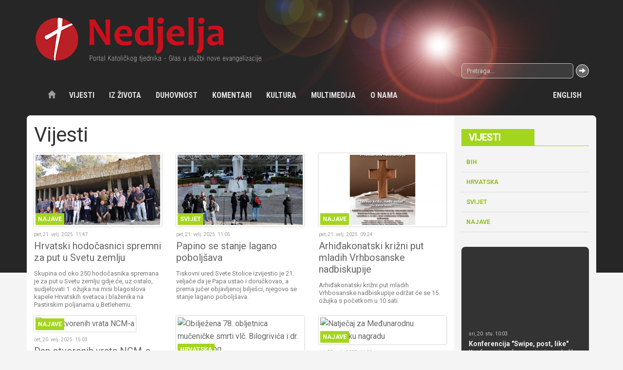

--- FILE ---
content_type: text/html; charset=UTF-8
request_url: https://www.nedjelja.ba/hr/vijesti/1?pagenum=168
body_size: 21134
content:
<!DOCTYPE html>
<!-- Microdata markup added by Google Structured Data Markup Helper. -->
<html lang="hr">
  <head>
    <meta charset="utf-8">
    <meta http-equiv="X-UA-Compatible" content="IE=edge">
    <meta name="viewport" content="width=device-width, initial-scale=1">
    <!-- The above 3 meta tags *must* come first in the head -->
    <title>Vijesti | Katolički tjednik</title>
        <link rel="shortcut icon" sizes="16x16 32x32 48x48" href="https://www.nedjelja.ba/favicon.ico">
        <meta name="theme-color" content="#bf0f1c">
    <meta name="author" content="nedjelja.ba">
    <!-- Styles -->
    <link rel="stylesheet" href="/template/css/bootstrap.css">
    <link rel="stylesheet" href="/template/css/style.css?v=2">
    <!-- Scripts -->
    <script src="/template/js/modernizr-2.8.3-respond-1.4.2.min.js"></script>
    <script src="https://ajax.googleapis.com/ajax/libs/jquery/2.2.0/jquery.min.js"></script>
    <script src="/template/js/plugins.js"></script>
    <script src="/template/js/scripts.js"></script>
  </head>
  <body>
    <script>
    (function(i,s,o,g,r,a,m){i['GoogleAnalyticsObject']=r;i[r]=i[r]||function(){
    (i[r].q=i[r].q||[]).push(arguments)},i[r].l=1*new Date();a=s.createElement(o),
    m=s.getElementsByTagName(o)[0];a.async=1;a.src=g;m.parentNode.insertBefore(a,m)
    })(window,document,'script','https://www.google-analytics.com/analytics.js','ga');

    ga('create', 'UA-9151342-63', 'auto');
    ga('send', 'pageview');
  </script>
    <div class="wrapper">
  <header class="header">
    <div class="container">
      <a href="/" class="brand"><img src="/template/images/logo.png" alt="Katolički tjednik"></a>

      <div class="row topnav">
        <div class="col-sm-9 ">
                  </div>
        <div class="col-sm-3"><form action="/page/search/" method="get"  class="search-form">
            <div class="input-group ">
                  <input type="text" name="keyword" class="form-control input-sm" placeholder="Pretraga...">
                  <span class="input-group-btn">
                    <button class="btn btn-default btn-sm" type="submit">
                      <span class="glyphicon glyphicon-arrow-right"></span>
                    </button>
                  </span>
                </div>
          </form></div>
      </div>
        <div class="row">
             <!-- <nav class="navbar navbar-default navbar-fixed-top"> -->
<nav class="navbar navbar-inverse ">
<div class="container">
  <div class="navbar-header">
    <button type="button" class="navbar-toggle collapsed" data-toggle="collapse" data-target="#navbar" aria-expanded="false" aria-controls="navbar">
      <span class="sr-only">Toggle navigation</span>
      <span class="icon-bar"></span>
      <span class="icon-bar"></span>
      <span class="icon-bar"></span>
    </button>
    <a class="navbar-brand" href="/">
          <img src="/template/images/logo.png" alt="Katolički tjednik">
        </a>
  </div>

  <div id="navbar" class="navbar-collapse collapse">
  <a href="/" class="btn btn-link navbar-btn navbar-left"><span class="glyphicon glyphicon-home"></span></a>
    <!--Navbar left -->
    <ul class="nav navbar-nav"><li><a href="/hr/vijesti/1">Vijesti</a><ul class="dropdown-menu"><li><a href="/hr/vijesti/bih/9">BiH</a> </li> <li><a href="/hr/vijesti/hrvatska/10">Hrvatska</a> </li> <li><a href="/hr/vijesti/svijet/11">Svijet</a> </li> <li><a href="/hr/vijesti/najave/5015">Najave</a> </li></ul>  </li> <li><a href="/hr/iz-zivota/3">Iz života</a><ul class="dropdown-menu"><li><a href="/hr/iz-zivota/reportaza/12">Reportaža</a> </li> <li><a href="/hr/ljudi-zivot-obicaji/13">Ljudi, život, običaji</a> </li> <li><a href="/hr/kriznim-putem-krscana-danas/14">Križnim putem kršćana danas</a> </li> <li><a href="/hr/iz-zivota/zov-misija/15">Zov misija</a> </li> <li><a href="/hr/iz-zivota/razmisljanje/16">Razmišljanje</a> </li> <li><a href="/hr/iz-zivota/suzivot/17">Suživot</a> </li></ul>  </li> <li><a href="/hr/duhovnost/4">Duhovnost</a><ul class="dropdown-menu"><li><a href="/hr/duhovnost/homilija/18">Homilija</a> </li> <li><a href="/hr/duhovnost/svetac/19">Svetac</a> </li> <li><a href="/hr/tako-se-molilo/20">Tako se molilo</a> </li> <li><a href="/hr/duhovnost/meditacija/21">Meditacija</a> </li> <li><a href="/hr/duhovnost/duhovnost-u-stihu/22">Duhovnost u stihu</a> </li> <li><a href="/hr/duhovnost/tragom-biblije/347">Tragom Biblije</a> </li></ul>  </li> <li><a href="/hr/komentari/5">Komentari</a><ul class="dropdown-menu"><li><a href="/hr/nek-se-zna/23">Nek' se zna</a> </li> <li><a href="/hr/komentari/teoloski-pogled/24">Teološki pogled</a> </li> <li><a href="/hr/komentari/faktografija/25">Faktografija</a> </li> <li><a href="/hr/komentari/bogoslovlje-u-praksi/26">Bogoslovlje u praksi</a> </li> <li><a href="/hr/komentari/intervju/28">Intervju</a> </li></ul>  </li> <li><a href="/hr/kultura/6">Kultura</a><ul class="dropdown-menu"><li><a href="/hr/kultura/vijesti/29">Vijesti</a> </li> <li><a href="/hr/kultura/price/30">Priče</a> </li> <li><a href="/hr/kultura/nove-knjige/31">Nove knjige</a> </li> <li><a href="/hr/kultura/foto-iz-starine/32">Foto iz starine</a> </li> <li><a href="/hr/kultura/nekoc-u-tjedniku/33">Nekoć u tjedniku</a> </li></ul>  </li> <li><a href="/hr/multimedija/7">Multimedija</a><ul class="dropdown-menu"><li><a href="/hr/multimedija/foto-tjedna/34">Foto tjedna</a> </li> <li><a href="/hr/multimedija/foto-galerija/35">Foto galerija</a> </li> <li><a href="/hr/multimedija/video-galerija/36">Video galerija</a> </li> <li><a href="/hr/multimedija/download/37">Download</a> </li></ul>  </li> <li><a href="/hr/o-nama/8">O nama</a><ul class="dropdown-menu"><li><a href="/hr/o-nama/katolicki-tjednik/38">Katolički tjednik</a> </li> <li><a href="/hr/medijski-centar-vrhbosanske-nadbiskupije/39">Medijski centar Vrhbosanske nadbiskupije</a> </li> <li><a href="/hr/o-nama/crkva-u-bih/40">Crkva u BiH</a> </li> <li><a href="/hr/o-nama/izdanja/41">Izdanja</a> </li> <li><a href="/hr/o-nama/impresum/42">Impresum</a> </li> <li><a href="/hr/o-nama/kontakt/43">Kontakt</a> </li> <li><a href="/hr/o-nama/dokumenti/44">Dokumenti</a> </li></ul>  </li> <li><a href="/hr/english/86">English</a><ul class="dropdown-menu"><li><a href="/hr/english/news/87">News</a> </li> <li><a href="/hr/about-us/88">About us</a> </li></ul>  </li></ul>   </div><!--/.nav-collapse -->
</div>
</nav>        </div>
    </div>
</header>
<!-- Content 1 Container -->
<div class="container  topnews light-bg divider">
	<div class="row">
		<div class="col-md-9 content">
		
<h1 class="title">Vijesti</h1>

<div class="cards xs-cards-1 xs-cards-left sm-cards-3 sm-cards-top flex">
<div class="item cat-color color-1">
  <a class="thumbnail " href="/hr/vijesti/najave/hrvatski-hodocasnici-spremni-za-put-u-svetu-zemlju/35653">
  
      <div class="img">
        <img src="https://www.nedjelja.ba/application/plugins/thumb/?src=/upload/image/vijesti/Najave/2025/betlehem-hodocasnici-2022.jpg&w=420&h=235&zc=1&hash=8c7f78d032c78f957db6f66a9367fbe1" width="420" height="235" alt="Hrvatski hodočasnici spremni za put u Svetu zemlju">        <span class="cat-label">Najave</span>
      </div>
      <div class="caption">
          <p class="date">pet, 21. velj. 2025. 11:47</p>
          <h3 class="title">Hrvatski hodočasnici spremni za put u Svetu zemlju</h3>
          <p class="description">Skupina od oko 250 hodočasnika spremana je za put u Svetu zemlju gdje će, uz ostalo, sudjelovati 1. ožujka na misi blagoslova kapele Hrvatskih svetaca i blaženika na Pastirskim poljanama u Betlehemu.</p>
        </div>
  </a>
</div>
<div class="item cat-color color-1">
  <a class="thumbnail " href="/hr/vijesti/svijet/papino-se-stanje-lagano-poboljsava/35649">
  
      <div class="img">
        <img src="https://www.nedjelja.ba/application/plugins/thumb/?src=/upload/image/vijesti/Svijet/2025/02/papa-bolest.jpg&w=420&h=235&zc=1&hash=ab5d9fb1485284aca3cdd8ac7f8d8138" width="420" height="235" alt="Papino se stanje lagano poboljšava">        <span class="cat-label">Svijet</span>
      </div>
      <div class="caption">
          <p class="date">pet, 21. velj. 2025. 11:05</p>
          <h3 class="title">Papino se stanje lagano poboljšava</h3>
          <p class="description">Tiskovni ured Svete Stolice izvijestio je 21. veljače da je Papa ustao i doručkovao, a prema jučer objavljenoj bilješci, njegovo se stanje lagano poboljšava.</p>
        </div>
  </a>
</div>
<div class="item cat-color color-1">
  <a class="thumbnail " href="/hr/vijesti/najave/arhidakonatski-krizni-put-mladih-vrhbosanske-nadbiskupije/35646">
  
      <div class="img">
        <img src="https://www.nedjelja.ba/application/plugins/thumb/?src=/upload/image/vijesti/Najave/2025/kparh.jpg&w=420&h=235&zc=1&hash=50f558142c4e423f42c9d8496860043e" width="420" height="235" alt="Arhiđakonatski križni put mladih Vrhbosanske nadbiskupije">        <span class="cat-label">Najave</span>
      </div>
      <div class="caption">
          <p class="date">pet, 21. velj. 2025. 09:24</p>
          <h3 class="title">Arhiđakonatski križni put mladih Vrhbosanske nadbiskupije</h3>
          <p class="description">Arhiđakonatski križni put mladih Vrhbosanske nadbiskupije održat će se 15. ožujka s početkom u 10 sati.</p>
        </div>
  </a>
</div>
<div class="item cat-color color-1">
  <a class="thumbnail " href="/hr/vijesti/najave/dan-otvorenih-vrata-ncm-a/35641">
  
      <div class="img">
        <img src="https://www.nedjelja.ba/application/plugins/thumb/?src=/upload/image/vijesti/Najave/2025/dovncm.jpg&w=420&h=235&zc=1&hash=3dd625b1f44d96af2ad181f6f6c7fea3" width="420" height="235" alt="Dan otvorenih vrata NCM-a">        <span class="cat-label">Najave</span>
      </div>
      <div class="caption">
          <p class="date">čet, 20. velj. 2025. 15:03</p>
          <h3 class="title">Dan otvorenih vrata NCM-a</h3>
          <p class="description">Nadbiskupijski centar za pastoral mladih „Ivan Pavao II.“ (Sarajevo, Gatačka 18) poziva na Dan otvorenih vrata u srijedu, 26. veljače s početkom u 16 sati.</p>
        </div>
  </a>
</div>
<div class="item cat-color color-1">
  <a class="thumbnail " href="/hr/vijesti/hrvatska/obiljezena-78-obljetnica-mucenicke-smrti-vlc-bilogrivica-i-dr-niedzelskog/35640">
  
      <div class="img">
        <img src="https://www.nedjelja.ba/application/plugins/thumb/?src=/upload/image/vijesti/Hrvatska/2025/02/obljetnica.jpg&w=420&h=235&zc=1&hash=eba86fca81ac77d68c34431937bed467" width="420" height="235" alt="Obilježena 78. obljetnica mučeničke smrti vlč. Bilogrivića i dr. Niedzelskog">        <span class="cat-label">Hrvatska</span>
      </div>
      <div class="caption">
          <p class="date">čet, 20. velj. 2025. 14:23</p>
          <h3 class="title">Obilježena 78. obljetnica mučeničke smrti vlč. Bilogrivića i dr. Niedzelskog</h3>
          <p class="description">Misom nad grobom Bl. Ivana Merza u Bazilici Srca Isusova u Zagrebu, u četvrtak, 20. veljače, obilježena je 78. obljetnica mučeničke smrti vlč. dr. Nikole Bilogrivića i dr. Feliksa Niedzelskog.</p>
        </div>
  </a>
</div>
<div class="item cat-color color-1">
  <a class="thumbnail " href="/hr/vijesti/najave/natjecaj-za-medunarodnu-marijansku-nagradu/35638">
  
      <div class="img">
        <img src="https://www.nedjelja.ba/application/plugins/thumb/?src=/upload/image/vijesti/Najave/2025/premio-ita.jpg&w=420&h=235&zc=1&hash=3b6f204ac2c7a8a41ce2a8570ac4860b" width="420" height="235" alt="Natječaj za Međunarodnu marijansku nagradu">        <span class="cat-label">Najave</span>
      </div>
      <div class="caption">
          <p class="date">čet, 20. velj. 2025. 11:22</p>
          <h3 class="title">Natječaj za Međunarodnu marijansku nagradu</h3>
          <p class="description">Papinska marijanska akademija, u suradnji s Federformazione (Talijanska federacija obrazovnih ustanova), osnovala je Međunarodnu marijansku nagradu „Marija – put mira među kulturama“, kulturnu, umjetničku i duhovnu inicijativu kojoj je cilj svake godine proslaviti lik Marije kao neiscrpni izvor umjetničke i kulturne inspiracije.</p>
        </div>
  </a>
</div>
<div class="item cat-color color-1">
  <a class="thumbnail " href="/hr/vijesti/najave/arhidakonatski-susreti-u-2025/35636">
  
      <div class="img">
        <img src="https://www.nedjelja.ba/application/plugins/thumb/?src=/upload/image/vijesti/Najave/2025/arhi%C4%91akonatski%20susreti_2025.jpg&w=420&h=235&zc=1&hash=7cd0de396bdbd42b19bac9ed2d6594ab" width="420" height="235" alt="Arhiđakonatski susreti u 2025.">        <span class="cat-label">Najave</span>
      </div>
      <div class="caption">
          <p class="date">sri, 19. velj. 2025. 15:14</p>
          <h3 class="title">Arhiđakonatski susreti u 2025.</h3>
          <p class="description">Od kraja veljače do sredine ožujka 2025. u Vrhbosanskoj nadbiskupiji organizirat će se četiri Arhiđakonatska susreta i to u: Sarajevu, Bugojnu, Odžaku i Jelahu.</p>
        </div>
  </a>
</div>
<div class="item cat-color color-1">
  <a class="thumbnail " href="/hr/vijesti/bih/odrzana-39-sjednica-stalnoga-vijeca-bk-a-bih/35633">
  
      <div class="img">
        <img src="https://www.nedjelja.ba/application/plugins/thumb/?src=/upload/image/vijesti/BiH/2025/02/stalnovbk2.jpg&w=420&h=235&zc=1&hash=1e1ae3377cc2c2acf942bdaa845116f7" width="420" height="235" alt="Održana 39. sjednica Stalnoga vijeća BK-a BiH">        <span class="cat-label">BiH</span>
      </div>
      <div class="caption">
          <p class="date">sri, 19. velj. 2025. 10:19</p>
          <h3 class="title">Održana 39. sjednica Stalnoga vijeća BK-a BiH</h3>
          <p class="description">U utorak 18. veljače u Nadbiskupskoj rezidenciji u Sarajevu, pod predsjedanjem predsjednika Biskupske konferencije BiH mons. Tome Vukšića održana je 39. sjednica Stalnoga vijeća BK-a BiH.</p>
        </div>
  </a>
</div>
<div class="item cat-color color-1">
  <a class="thumbnail " href="/hr/vijesti/svijet/za-papino-ozdravljenje-mole-i-zatvorenici/35632">
  
      <div class="img">
        <img src="https://www.nedjelja.ba/application/plugins/thumb/?src=/upload/image/vijesti/Svijet/2025/02/koncert-zatvorenika.jpg&w=420&h=235&zc=1&hash=6ca83978b165c5e2fb65efe543078a04" width="420" height="235" alt="Za Papino ozdravljenje mole i zatvorenici">        <span class="cat-label">Svijet</span>
      </div>
      <div class="caption">
          <p class="date">sri, 19. velj. 2025. 09:03</p>
          <h3 class="title">Za Papino ozdravljenje mole i zatvorenici</h3>
          <p class="description">Papa Franjo primio je pisma zatvorenika iz milanskog zatvora San Vittore nakon što je zbog njegove hospitalizacije otkazano planirano okupljanje na kojem su zatvorenici trebali nastupiti na posebnom koncertu.</p>
        </div>
  </a>
</div>
<div class="item cat-color color-1">
  <a class="thumbnail " href="/hr/vijesti/svijet/sastanak-studijskih-grupa-sinode-o-sinodalnosti/35628">
  
      <div class="img">
        <img src="https://www.nedjelja.ba/application/plugins/thumb/?src=/upload/image/vijesti/Svijet/2025/02/grupe-sinode.jpg&w=420&h=235&zc=1&hash=cab35a9f39947e2973fe3746dc7a69b9" width="420" height="235" alt="Sastanak studijskih grupa Sinode o sinodalnosti">        <span class="cat-label">Svijet</span>
      </div>
      <div class="caption">
          <p class="date">uto, 18. velj. 2025. 21:59</p>
          <h3 class="title">Sastanak studijskih grupa Sinode o sinodalnosti</h3>
          <p class="description">Voditelji 10 studijskih skupina formiranih u procesu Sinode o sinodalnosti 2021. – 2024. sastali su se 18. veljače u Vatikanu kako bi raspravljali o otvorenim pitanjima, metodologiji i izazovima te podnijeli izvješća.</p>
        </div>
  </a>
</div>
<div class="item cat-color color-1">
  <a class="thumbnail " href="/hr/vijesti/svijet/zdravstveno-stanje-pape-franje-slozeno/35627">
  
      <div class="img">
        <img src="https://www.nedjelja.ba/application/plugins/thumb/?src=/upload/image/vijesti/Svijet/2025/02/polikinika-gameli.jpg&w=420&h=235&zc=1&hash=3ca4234c36bbb42639d8c2d0bfa2bcd9" width="420" height="235" alt="Zdravstveno stanje pape Franje „složeno“">        <span class="cat-label">Svijet</span>
      </div>
      <div class="caption">
          <p class="date">uto, 18. velj. 2025. 21:25</p>
          <h3 class="title">Zdravstveno stanje pape Franje „složeno“</h3>
          <p class="description">U priopćenju za tisak Tiskovnog ureda Svete Stolice od utorka navečer, kaže se da papa Franjo ima obostranu upalu pluća, ali unatoč tomu „ostaje dobrog raspoloženja“.</p>
        </div>
  </a>
</div>
<div class="item cat-color color-1">
  <a class="thumbnail " href="/hr/vijesti/svijet/s-raffaella-petrini-imenovana-predsjednicom-uprave-drzave-grada-vatikana/35626">
  
      <div class="img">
        <img src="https://www.nedjelja.ba/application/plugins/thumb/?src=/upload/image/vijesti/Svijet/2025/02/rafaela.jpg&w=420&h=235&zc=1&hash=25d4863dff844601050559c7172a1841" width="420" height="235" alt="S. Raffaella Petrini imenovana predsjednicom Uprave Države Grada Vatikana">        <span class="cat-label">Svijet</span>
      </div>
      <div class="caption">
          <p class="date">uto, 18. velj. 2025. 15:14</p>
          <h3 class="title">S. Raffaella Petrini imenovana predsjednicom Uprave Države Grada Vatikana</h3>
          <p class="description">Papa Franjo imenovao je s. Raffaellu Petrini, dosadašnju generalnu tajnicu Uprave Države Grada Vatikana, predsjednicom Papinskoga povjerenstva za Državu Grad Vatikan, kao i predsjednicom Uprave, počevši od 1. ožujka.</p>
        </div>
  </a>
</div>
    <div class="col-md-12">
    <ul class="pagination"><li><a href="/hr/vijesti/1?pagenum=0">1</a></li> <li><a href="/hr/vijesti/1?pagenum=1">2</a></li> <li><a href="/hr/vijesti/1?pagenum=2">3</a></li> <li><a href="/hr/vijesti/1?pagenum=3">4</a></li> <li><a href="/hr/vijesti/1?pagenum=4">5</a></li> <li><a href="/hr/vijesti/1?pagenum=5">6</a></li> <li><a href="/hr/vijesti/1?pagenum=6">7</a></li> <li><a href="/hr/vijesti/1?pagenum=7">8</a></li> <li><a href="/hr/vijesti/1?pagenum=8">9</a></li> <li><a href="/hr/vijesti/1?pagenum=9">10</a></li> <li><a href="/hr/vijesti/1?pagenum=10">11</a></li> <li><a href="/hr/vijesti/1?pagenum=11">12</a></li> <li><a href="/hr/vijesti/1?pagenum=12">13</a></li> <li><a href="/hr/vijesti/1?pagenum=13">14</a></li> <li><a href="/hr/vijesti/1?pagenum=14">15</a></li> <li><a href="/hr/vijesti/1?pagenum=15">16</a></li> <li><a href="/hr/vijesti/1?pagenum=16">17</a></li> <li><a href="/hr/vijesti/1?pagenum=17">18</a></li> <li><a href="/hr/vijesti/1?pagenum=18">19</a></li> <li><a href="/hr/vijesti/1?pagenum=19">20</a></li> <li><a href="/hr/vijesti/1?pagenum=20">21</a></li> <li><a href="/hr/vijesti/1?pagenum=21">22</a></li> <li><a href="/hr/vijesti/1?pagenum=22">23</a></li> <li><a href="/hr/vijesti/1?pagenum=23">24</a></li> <li><a href="/hr/vijesti/1?pagenum=24">25</a></li> <li><a href="/hr/vijesti/1?pagenum=25">26</a></li> <li><a href="/hr/vijesti/1?pagenum=26">27</a></li> <li><a href="/hr/vijesti/1?pagenum=27">28</a></li> <li><a href="/hr/vijesti/1?pagenum=28">29</a></li> <li><a href="/hr/vijesti/1?pagenum=29">30</a></li> <li><a href="/hr/vijesti/1?pagenum=30">31</a></li> <li><a href="/hr/vijesti/1?pagenum=31">32</a></li> <li><a href="/hr/vijesti/1?pagenum=32">33</a></li> <li><a href="/hr/vijesti/1?pagenum=33">34</a></li> <li><a href="/hr/vijesti/1?pagenum=34">35</a></li> <li><a href="/hr/vijesti/1?pagenum=35">36</a></li> <li><a href="/hr/vijesti/1?pagenum=36">37</a></li> <li><a href="/hr/vijesti/1?pagenum=37">38</a></li> <li><a href="/hr/vijesti/1?pagenum=38">39</a></li> <li><a href="/hr/vijesti/1?pagenum=39">40</a></li> <li><a href="/hr/vijesti/1?pagenum=40">41</a></li> <li><a href="/hr/vijesti/1?pagenum=41">42</a></li> <li><a href="/hr/vijesti/1?pagenum=42">43</a></li> <li><a href="/hr/vijesti/1?pagenum=43">44</a></li> <li><a href="/hr/vijesti/1?pagenum=44">45</a></li> <li><a href="/hr/vijesti/1?pagenum=45">46</a></li> <li><a href="/hr/vijesti/1?pagenum=46">47</a></li> <li><a href="/hr/vijesti/1?pagenum=47">48</a></li> <li><a href="/hr/vijesti/1?pagenum=48">49</a></li> <li><a href="/hr/vijesti/1?pagenum=49">50</a></li> <li><a href="/hr/vijesti/1?pagenum=50">51</a></li> <li><a href="/hr/vijesti/1?pagenum=51">52</a></li> <li><a href="/hr/vijesti/1?pagenum=52">53</a></li> <li><a href="/hr/vijesti/1?pagenum=53">54</a></li> <li><a href="/hr/vijesti/1?pagenum=54">55</a></li> <li><a href="/hr/vijesti/1?pagenum=55">56</a></li> <li><a href="/hr/vijesti/1?pagenum=56">57</a></li> <li><a href="/hr/vijesti/1?pagenum=57">58</a></li> <li><a href="/hr/vijesti/1?pagenum=58">59</a></li> <li><a href="/hr/vijesti/1?pagenum=59">60</a></li> <li><a href="/hr/vijesti/1?pagenum=60">61</a></li> <li><a href="/hr/vijesti/1?pagenum=61">62</a></li> <li><a href="/hr/vijesti/1?pagenum=62">63</a></li> <li><a href="/hr/vijesti/1?pagenum=63">64</a></li> <li><a href="/hr/vijesti/1?pagenum=64">65</a></li> <li><a href="/hr/vijesti/1?pagenum=65">66</a></li> <li><a href="/hr/vijesti/1?pagenum=66">67</a></li> <li><a href="/hr/vijesti/1?pagenum=67">68</a></li> <li><a href="/hr/vijesti/1?pagenum=68">69</a></li> <li><a href="/hr/vijesti/1?pagenum=69">70</a></li> <li><a href="/hr/vijesti/1?pagenum=70">71</a></li> <li><a href="/hr/vijesti/1?pagenum=71">72</a></li> <li><a href="/hr/vijesti/1?pagenum=72">73</a></li> <li><a href="/hr/vijesti/1?pagenum=73">74</a></li> <li><a href="/hr/vijesti/1?pagenum=74">75</a></li> <li><a href="/hr/vijesti/1?pagenum=75">76</a></li> <li><a href="/hr/vijesti/1?pagenum=76">77</a></li> <li><a href="/hr/vijesti/1?pagenum=77">78</a></li> <li><a href="/hr/vijesti/1?pagenum=78">79</a></li> <li><a href="/hr/vijesti/1?pagenum=79">80</a></li> <li><a href="/hr/vijesti/1?pagenum=80">81</a></li> <li><a href="/hr/vijesti/1?pagenum=81">82</a></li> <li><a href="/hr/vijesti/1?pagenum=82">83</a></li> <li><a href="/hr/vijesti/1?pagenum=83">84</a></li> <li><a href="/hr/vijesti/1?pagenum=84">85</a></li> <li><a href="/hr/vijesti/1?pagenum=85">86</a></li> <li><a href="/hr/vijesti/1?pagenum=86">87</a></li> <li><a href="/hr/vijesti/1?pagenum=87">88</a></li> <li><a href="/hr/vijesti/1?pagenum=88">89</a></li> <li><a href="/hr/vijesti/1?pagenum=89">90</a></li> <li><a href="/hr/vijesti/1?pagenum=90">91</a></li> <li><a href="/hr/vijesti/1?pagenum=91">92</a></li> <li><a href="/hr/vijesti/1?pagenum=92">93</a></li> <li><a href="/hr/vijesti/1?pagenum=93">94</a></li> <li><a href="/hr/vijesti/1?pagenum=94">95</a></li> <li><a href="/hr/vijesti/1?pagenum=95">96</a></li> <li><a href="/hr/vijesti/1?pagenum=96">97</a></li> <li><a href="/hr/vijesti/1?pagenum=97">98</a></li> <li><a href="/hr/vijesti/1?pagenum=98">99</a></li> <li><a href="/hr/vijesti/1?pagenum=99">100</a></li> <li><a href="/hr/vijesti/1?pagenum=100">101</a></li> <li><a href="/hr/vijesti/1?pagenum=101">102</a></li> <li><a href="/hr/vijesti/1?pagenum=102">103</a></li> <li><a href="/hr/vijesti/1?pagenum=103">104</a></li> <li><a href="/hr/vijesti/1?pagenum=104">105</a></li> <li><a href="/hr/vijesti/1?pagenum=105">106</a></li> <li><a href="/hr/vijesti/1?pagenum=106">107</a></li> <li><a href="/hr/vijesti/1?pagenum=107">108</a></li> <li><a href="/hr/vijesti/1?pagenum=108">109</a></li> <li><a href="/hr/vijesti/1?pagenum=109">110</a></li> <li><a href="/hr/vijesti/1?pagenum=110">111</a></li> <li><a href="/hr/vijesti/1?pagenum=111">112</a></li> <li><a href="/hr/vijesti/1?pagenum=112">113</a></li> <li><a href="/hr/vijesti/1?pagenum=113">114</a></li> <li><a href="/hr/vijesti/1?pagenum=114">115</a></li> <li><a href="/hr/vijesti/1?pagenum=115">116</a></li> <li><a href="/hr/vijesti/1?pagenum=116">117</a></li> <li><a href="/hr/vijesti/1?pagenum=117">118</a></li> <li><a href="/hr/vijesti/1?pagenum=118">119</a></li> <li><a href="/hr/vijesti/1?pagenum=119">120</a></li> <li><a href="/hr/vijesti/1?pagenum=120">121</a></li> <li><a href="/hr/vijesti/1?pagenum=121">122</a></li> <li><a href="/hr/vijesti/1?pagenum=122">123</a></li> <li><a href="/hr/vijesti/1?pagenum=123">124</a></li> <li><a href="/hr/vijesti/1?pagenum=124">125</a></li> <li><a href="/hr/vijesti/1?pagenum=125">126</a></li> <li><a href="/hr/vijesti/1?pagenum=126">127</a></li> <li><a href="/hr/vijesti/1?pagenum=127">128</a></li> <li><a href="/hr/vijesti/1?pagenum=128">129</a></li> <li><a href="/hr/vijesti/1?pagenum=129">130</a></li> <li><a href="/hr/vijesti/1?pagenum=130">131</a></li> <li><a href="/hr/vijesti/1?pagenum=131">132</a></li> <li><a href="/hr/vijesti/1?pagenum=132">133</a></li> <li><a href="/hr/vijesti/1?pagenum=133">134</a></li> <li><a href="/hr/vijesti/1?pagenum=134">135</a></li> <li><a href="/hr/vijesti/1?pagenum=135">136</a></li> <li><a href="/hr/vijesti/1?pagenum=136">137</a></li> <li><a href="/hr/vijesti/1?pagenum=137">138</a></li> <li><a href="/hr/vijesti/1?pagenum=138">139</a></li> <li><a href="/hr/vijesti/1?pagenum=139">140</a></li> <li><a href="/hr/vijesti/1?pagenum=140">141</a></li> <li><a href="/hr/vijesti/1?pagenum=141">142</a></li> <li><a href="/hr/vijesti/1?pagenum=142">143</a></li> <li><a href="/hr/vijesti/1?pagenum=143">144</a></li> <li><a href="/hr/vijesti/1?pagenum=144">145</a></li> <li><a href="/hr/vijesti/1?pagenum=145">146</a></li> <li><a href="/hr/vijesti/1?pagenum=146">147</a></li> <li><a href="/hr/vijesti/1?pagenum=147">148</a></li> <li><a href="/hr/vijesti/1?pagenum=148">149</a></li> <li><a href="/hr/vijesti/1?pagenum=149">150</a></li> <li><a href="/hr/vijesti/1?pagenum=150">151</a></li> <li><a href="/hr/vijesti/1?pagenum=151">152</a></li> <li><a href="/hr/vijesti/1?pagenum=152">153</a></li> <li><a href="/hr/vijesti/1?pagenum=153">154</a></li> <li><a href="/hr/vijesti/1?pagenum=154">155</a></li> <li><a href="/hr/vijesti/1?pagenum=155">156</a></li> <li><a href="/hr/vijesti/1?pagenum=156">157</a></li> <li><a href="/hr/vijesti/1?pagenum=157">158</a></li> <li><a href="/hr/vijesti/1?pagenum=158">159</a></li> <li><a href="/hr/vijesti/1?pagenum=159">160</a></li> <li><a href="/hr/vijesti/1?pagenum=160">161</a></li> <li><a href="/hr/vijesti/1?pagenum=161">162</a></li> <li><a href="/hr/vijesti/1?pagenum=162">163</a></li> <li><a href="/hr/vijesti/1?pagenum=163">164</a></li> <li><a href="/hr/vijesti/1?pagenum=164">165</a></li> <li><a href="/hr/vijesti/1?pagenum=165">166</a></li> <li><a href="/hr/vijesti/1?pagenum=166">167</a></li> <li><a href="/hr/vijesti/1?pagenum=167">168</a></li> <li class="active"><a href="#">169</a></li> <li><a href="/hr/vijesti/1?pagenum=169">170</a></li> <li><a href="/hr/vijesti/1?pagenum=170">171</a></li> <li><a href="/hr/vijesti/1?pagenum=171">172</a></li> <li><a href="/hr/vijesti/1?pagenum=172">173</a></li> <li><a href="/hr/vijesti/1?pagenum=173">174</a></li> <li><a href="/hr/vijesti/1?pagenum=174">175</a></li> <li><a href="/hr/vijesti/1?pagenum=175">176</a></li> <li><a href="/hr/vijesti/1?pagenum=176">177</a></li> <li><a href="/hr/vijesti/1?pagenum=177">178</a></li> <li><a href="/hr/vijesti/1?pagenum=178">179</a></li> <li><a href="/hr/vijesti/1?pagenum=179">180</a></li> <li><a href="/hr/vijesti/1?pagenum=180">181</a></li> <li><a href="/hr/vijesti/1?pagenum=181">182</a></li> <li><a href="/hr/vijesti/1?pagenum=182">183</a></li> <li><a href="/hr/vijesti/1?pagenum=183">184</a></li> <li><a href="/hr/vijesti/1?pagenum=184">185</a></li> <li><a href="/hr/vijesti/1?pagenum=185">186</a></li> <li><a href="/hr/vijesti/1?pagenum=186">187</a></li> <li><a href="/hr/vijesti/1?pagenum=187">188</a></li> <li><a href="/hr/vijesti/1?pagenum=188">189</a></li> <li><a href="/hr/vijesti/1?pagenum=189">190</a></li> <li><a href="/hr/vijesti/1?pagenum=190">191</a></li> <li><a href="/hr/vijesti/1?pagenum=191">192</a></li> <li><a href="/hr/vijesti/1?pagenum=192">193</a></li> <li><a href="/hr/vijesti/1?pagenum=193">194</a></li> <li><a href="/hr/vijesti/1?pagenum=194">195</a></li> <li><a href="/hr/vijesti/1?pagenum=195">196</a></li> <li><a href="/hr/vijesti/1?pagenum=196">197</a></li> <li><a href="/hr/vijesti/1?pagenum=197">198</a></li> <li><a href="/hr/vijesti/1?pagenum=198">199</a></li> <li><a href="/hr/vijesti/1?pagenum=199">200</a></li> <li><a href="/hr/vijesti/1?pagenum=200">201</a></li> <li><a href="/hr/vijesti/1?pagenum=201">202</a></li> <li><a href="/hr/vijesti/1?pagenum=202">203</a></li> <li><a href="/hr/vijesti/1?pagenum=203">204</a></li> <li><a href="/hr/vijesti/1?pagenum=204">205</a></li> <li><a href="/hr/vijesti/1?pagenum=205">206</a></li> <li><a href="/hr/vijesti/1?pagenum=206">207</a></li> <li><a href="/hr/vijesti/1?pagenum=207">208</a></li> <li><a href="/hr/vijesti/1?pagenum=208">209</a></li> <li><a href="/hr/vijesti/1?pagenum=209">210</a></li> <li><a href="/hr/vijesti/1?pagenum=210">211</a></li> <li><a href="/hr/vijesti/1?pagenum=211">212</a></li> <li><a href="/hr/vijesti/1?pagenum=212">213</a></li> <li><a href="/hr/vijesti/1?pagenum=213">214</a></li> <li><a href="/hr/vijesti/1?pagenum=214">215</a></li> <li><a href="/hr/vijesti/1?pagenum=215">216</a></li> <li><a href="/hr/vijesti/1?pagenum=216">217</a></li> <li><a href="/hr/vijesti/1?pagenum=217">218</a></li> <li><a href="/hr/vijesti/1?pagenum=218">219</a></li> <li><a href="/hr/vijesti/1?pagenum=219">220</a></li> <li><a href="/hr/vijesti/1?pagenum=220">221</a></li> <li><a href="/hr/vijesti/1?pagenum=221">222</a></li> <li><a href="/hr/vijesti/1?pagenum=222">223</a></li> <li><a href="/hr/vijesti/1?pagenum=223">224</a></li> <li><a href="/hr/vijesti/1?pagenum=224">225</a></li> <li><a href="/hr/vijesti/1?pagenum=225">226</a></li> <li><a href="/hr/vijesti/1?pagenum=226">227</a></li> <li><a href="/hr/vijesti/1?pagenum=227">228</a></li> <li><a href="/hr/vijesti/1?pagenum=228">229</a></li> <li><a href="/hr/vijesti/1?pagenum=229">230</a></li> <li><a href="/hr/vijesti/1?pagenum=230">231</a></li> <li><a href="/hr/vijesti/1?pagenum=231">232</a></li> <li><a href="/hr/vijesti/1?pagenum=232">233</a></li> <li><a href="/hr/vijesti/1?pagenum=233">234</a></li> <li><a href="/hr/vijesti/1?pagenum=234">235</a></li> <li><a href="/hr/vijesti/1?pagenum=235">236</a></li> <li><a href="/hr/vijesti/1?pagenum=236">237</a></li> <li><a href="/hr/vijesti/1?pagenum=237">238</a></li> <li><a href="/hr/vijesti/1?pagenum=238">239</a></li> <li><a href="/hr/vijesti/1?pagenum=239">240</a></li> <li><a href="/hr/vijesti/1?pagenum=240">241</a></li> <li><a href="/hr/vijesti/1?pagenum=241">242</a></li> <li><a href="/hr/vijesti/1?pagenum=242">243</a></li> <li><a href="/hr/vijesti/1?pagenum=243">244</a></li> <li><a href="/hr/vijesti/1?pagenum=244">245</a></li> <li><a href="/hr/vijesti/1?pagenum=245">246</a></li> <li><a href="/hr/vijesti/1?pagenum=246">247</a></li> <li><a href="/hr/vijesti/1?pagenum=247">248</a></li> <li><a href="/hr/vijesti/1?pagenum=248">249</a></li> <li><a href="/hr/vijesti/1?pagenum=249">250</a></li> <li><a href="/hr/vijesti/1?pagenum=250">251</a></li> <li><a href="/hr/vijesti/1?pagenum=251">252</a></li> <li><a href="/hr/vijesti/1?pagenum=252">253</a></li> <li><a href="/hr/vijesti/1?pagenum=253">254</a></li> <li><a href="/hr/vijesti/1?pagenum=254">255</a></li> <li><a href="/hr/vijesti/1?pagenum=255">256</a></li> <li><a href="/hr/vijesti/1?pagenum=256">257</a></li> <li><a href="/hr/vijesti/1?pagenum=257">258</a></li> <li><a href="/hr/vijesti/1?pagenum=258">259</a></li> <li><a href="/hr/vijesti/1?pagenum=259">260</a></li> <li><a href="/hr/vijesti/1?pagenum=260">261</a></li> <li><a href="/hr/vijesti/1?pagenum=261">262</a></li> <li><a href="/hr/vijesti/1?pagenum=262">263</a></li> <li><a href="/hr/vijesti/1?pagenum=263">264</a></li> <li><a href="/hr/vijesti/1?pagenum=264">265</a></li> <li><a href="/hr/vijesti/1?pagenum=265">266</a></li> <li><a href="/hr/vijesti/1?pagenum=266">267</a></li> <li><a href="/hr/vijesti/1?pagenum=267">268</a></li> <li><a href="/hr/vijesti/1?pagenum=268">269</a></li> <li><a href="/hr/vijesti/1?pagenum=269">270</a></li> <li><a href="/hr/vijesti/1?pagenum=270">271</a></li> <li><a href="/hr/vijesti/1?pagenum=271">272</a></li> <li><a href="/hr/vijesti/1?pagenum=272">273</a></li> <li><a href="/hr/vijesti/1?pagenum=273">274</a></li> <li><a href="/hr/vijesti/1?pagenum=274">275</a></li> <li><a href="/hr/vijesti/1?pagenum=275">276</a></li> <li><a href="/hr/vijesti/1?pagenum=276">277</a></li> <li><a href="/hr/vijesti/1?pagenum=277">278</a></li> <li><a href="/hr/vijesti/1?pagenum=278">279</a></li> <li><a href="/hr/vijesti/1?pagenum=279">280</a></li> <li><a href="/hr/vijesti/1?pagenum=280">281</a></li> <li><a href="/hr/vijesti/1?pagenum=281">282</a></li> <li><a href="/hr/vijesti/1?pagenum=282">283</a></li> <li><a href="/hr/vijesti/1?pagenum=283">284</a></li> <li><a href="/hr/vijesti/1?pagenum=284">285</a></li> <li><a href="/hr/vijesti/1?pagenum=285">286</a></li> <li><a href="/hr/vijesti/1?pagenum=286">287</a></li> <li><a href="/hr/vijesti/1?pagenum=287">288</a></li> <li><a href="/hr/vijesti/1?pagenum=288">289</a></li> <li><a href="/hr/vijesti/1?pagenum=289">290</a></li> <li><a href="/hr/vijesti/1?pagenum=290">291</a></li> <li><a href="/hr/vijesti/1?pagenum=291">292</a></li> <li><a href="/hr/vijesti/1?pagenum=292">293</a></li> <li><a href="/hr/vijesti/1?pagenum=293">294</a></li> <li><a href="/hr/vijesti/1?pagenum=294">295</a></li> <li><a href="/hr/vijesti/1?pagenum=295">296</a></li> <li><a href="/hr/vijesti/1?pagenum=296">297</a></li> <li><a href="/hr/vijesti/1?pagenum=297">298</a></li> <li><a href="/hr/vijesti/1?pagenum=298">299</a></li> <li><a href="/hr/vijesti/1?pagenum=299">300</a></li> <li><a href="/hr/vijesti/1?pagenum=300">301</a></li> <li><a href="/hr/vijesti/1?pagenum=301">302</a></li> <li><a href="/hr/vijesti/1?pagenum=302">303</a></li> <li><a href="/hr/vijesti/1?pagenum=303">304</a></li> <li><a href="/hr/vijesti/1?pagenum=304">305</a></li> <li><a href="/hr/vijesti/1?pagenum=305">306</a></li> <li><a href="/hr/vijesti/1?pagenum=306">307</a></li> <li><a href="/hr/vijesti/1?pagenum=307">308</a></li> <li><a href="/hr/vijesti/1?pagenum=308">309</a></li> <li><a href="/hr/vijesti/1?pagenum=309">310</a></li> <li><a href="/hr/vijesti/1?pagenum=310">311</a></li> <li><a href="/hr/vijesti/1?pagenum=311">312</a></li> <li><a href="/hr/vijesti/1?pagenum=312">313</a></li> <li><a href="/hr/vijesti/1?pagenum=313">314</a></li> <li><a href="/hr/vijesti/1?pagenum=314">315</a></li> <li><a href="/hr/vijesti/1?pagenum=315">316</a></li> <li><a href="/hr/vijesti/1?pagenum=316">317</a></li> <li><a href="/hr/vijesti/1?pagenum=317">318</a></li> <li><a href="/hr/vijesti/1?pagenum=318">319</a></li> <li><a href="/hr/vijesti/1?pagenum=319">320</a></li> <li><a href="/hr/vijesti/1?pagenum=320">321</a></li> <li><a href="/hr/vijesti/1?pagenum=321">322</a></li> <li><a href="/hr/vijesti/1?pagenum=322">323</a></li> <li><a href="/hr/vijesti/1?pagenum=323">324</a></li> <li><a href="/hr/vijesti/1?pagenum=324">325</a></li> <li><a href="/hr/vijesti/1?pagenum=325">326</a></li> <li><a href="/hr/vijesti/1?pagenum=326">327</a></li> <li><a href="/hr/vijesti/1?pagenum=327">328</a></li> <li><a href="/hr/vijesti/1?pagenum=328">329</a></li> <li><a href="/hr/vijesti/1?pagenum=329">330</a></li> <li><a href="/hr/vijesti/1?pagenum=330">331</a></li> <li><a href="/hr/vijesti/1?pagenum=331">332</a></li> <li><a href="/hr/vijesti/1?pagenum=332">333</a></li> <li><a href="/hr/vijesti/1?pagenum=333">334</a></li> <li><a href="/hr/vijesti/1?pagenum=334">335</a></li> <li><a href="/hr/vijesti/1?pagenum=335">336</a></li> <li><a href="/hr/vijesti/1?pagenum=336">337</a></li> <li><a href="/hr/vijesti/1?pagenum=337">338</a></li> <li><a href="/hr/vijesti/1?pagenum=338">339</a></li> <li><a href="/hr/vijesti/1?pagenum=339">340</a></li> <li><a href="/hr/vijesti/1?pagenum=340">341</a></li> <li><a href="/hr/vijesti/1?pagenum=341">342</a></li> <li><a href="/hr/vijesti/1?pagenum=342">343</a></li> <li><a href="/hr/vijesti/1?pagenum=343">344</a></li> <li><a href="/hr/vijesti/1?pagenum=344">345</a></li> <li><a href="/hr/vijesti/1?pagenum=345">346</a></li> <li><a href="/hr/vijesti/1?pagenum=346">347</a></li> <li><a href="/hr/vijesti/1?pagenum=347">348</a></li> <li><a href="/hr/vijesti/1?pagenum=348">349</a></li> <li><a href="/hr/vijesti/1?pagenum=349">350</a></li> <li><a href="/hr/vijesti/1?pagenum=350">351</a></li> <li><a href="/hr/vijesti/1?pagenum=351">352</a></li> <li><a href="/hr/vijesti/1?pagenum=352">353</a></li> <li><a href="/hr/vijesti/1?pagenum=353">354</a></li> <li><a href="/hr/vijesti/1?pagenum=354">355</a></li> <li><a href="/hr/vijesti/1?pagenum=355">356</a></li> <li><a href="/hr/vijesti/1?pagenum=356">357</a></li> <li><a href="/hr/vijesti/1?pagenum=357">358</a></li> <li><a href="/hr/vijesti/1?pagenum=358">359</a></li> <li><a href="/hr/vijesti/1?pagenum=359">360</a></li> <li><a href="/hr/vijesti/1?pagenum=360">361</a></li> <li><a href="/hr/vijesti/1?pagenum=361">362</a></li> <li><a href="/hr/vijesti/1?pagenum=362">363</a></li> <li><a href="/hr/vijesti/1?pagenum=363">364</a></li> <li><a href="/hr/vijesti/1?pagenum=364">365</a></li> <li><a href="/hr/vijesti/1?pagenum=365">366</a></li> <li><a href="/hr/vijesti/1?pagenum=366">367</a></li> <li><a href="/hr/vijesti/1?pagenum=367">368</a></li> <li><a href="/hr/vijesti/1?pagenum=368">369</a></li> <li><a href="/hr/vijesti/1?pagenum=369">370</a></li> <li><a href="/hr/vijesti/1?pagenum=370">371</a></li> <li><a href="/hr/vijesti/1?pagenum=371">372</a></li> <li><a href="/hr/vijesti/1?pagenum=372">373</a></li> <li><a href="/hr/vijesti/1?pagenum=373">374</a></li> <li><a href="/hr/vijesti/1?pagenum=374">375</a></li> <li><a href="/hr/vijesti/1?pagenum=375">376</a></li> <li><a href="/hr/vijesti/1?pagenum=376">377</a></li> <li><a href="/hr/vijesti/1?pagenum=377">378</a></li> <li><a href="/hr/vijesti/1?pagenum=378">379</a></li> <li><a href="/hr/vijesti/1?pagenum=379">380</a></li> <li><a href="/hr/vijesti/1?pagenum=380">381</a></li> <li><a href="/hr/vijesti/1?pagenum=381">382</a></li> <li><a href="/hr/vijesti/1?pagenum=382">383</a></li> <li><a href="/hr/vijesti/1?pagenum=383">384</a></li> <li><a href="/hr/vijesti/1?pagenum=384">385</a></li> <li><a href="/hr/vijesti/1?pagenum=385">386</a></li> <li><a href="/hr/vijesti/1?pagenum=386">387</a></li> <li><a href="/hr/vijesti/1?pagenum=387">388</a></li> <li><a href="/hr/vijesti/1?pagenum=388">389</a></li> <li><a href="/hr/vijesti/1?pagenum=389">390</a></li> <li><a href="/hr/vijesti/1?pagenum=390">391</a></li> <li><a href="/hr/vijesti/1?pagenum=391">392</a></li> <li><a href="/hr/vijesti/1?pagenum=392">393</a></li> <li><a href="/hr/vijesti/1?pagenum=393">394</a></li> <li><a href="/hr/vijesti/1?pagenum=394">395</a></li> <li><a href="/hr/vijesti/1?pagenum=395">396</a></li> <li><a href="/hr/vijesti/1?pagenum=396">397</a></li> <li><a href="/hr/vijesti/1?pagenum=397">398</a></li> <li><a href="/hr/vijesti/1?pagenum=398">399</a></li> <li><a href="/hr/vijesti/1?pagenum=399">400</a></li> <li><a href="/hr/vijesti/1?pagenum=400">401</a></li> <li><a href="/hr/vijesti/1?pagenum=401">402</a></li> <li><a href="/hr/vijesti/1?pagenum=402">403</a></li> <li><a href="/hr/vijesti/1?pagenum=403">404</a></li> <li><a href="/hr/vijesti/1?pagenum=404">405</a></li> <li><a href="/hr/vijesti/1?pagenum=405">406</a></li> <li><a href="/hr/vijesti/1?pagenum=406">407</a></li> <li><a href="/hr/vijesti/1?pagenum=407">408</a></li> <li><a href="/hr/vijesti/1?pagenum=408">409</a></li> <li><a href="/hr/vijesti/1?pagenum=409">410</a></li> <li><a href="/hr/vijesti/1?pagenum=410">411</a></li> <li><a href="/hr/vijesti/1?pagenum=411">412</a></li> <li><a href="/hr/vijesti/1?pagenum=412">413</a></li> <li><a href="/hr/vijesti/1?pagenum=413">414</a></li> <li><a href="/hr/vijesti/1?pagenum=414">415</a></li> <li><a href="/hr/vijesti/1?pagenum=415">416</a></li> <li><a href="/hr/vijesti/1?pagenum=416">417</a></li> <li><a href="/hr/vijesti/1?pagenum=417">418</a></li> <li><a href="/hr/vijesti/1?pagenum=418">419</a></li> <li><a href="/hr/vijesti/1?pagenum=419">420</a></li> <li><a href="/hr/vijesti/1?pagenum=420">421</a></li> <li><a href="/hr/vijesti/1?pagenum=421">422</a></li> <li><a href="/hr/vijesti/1?pagenum=422">423</a></li> <li><a href="/hr/vijesti/1?pagenum=423">424</a></li> <li><a href="/hr/vijesti/1?pagenum=424">425</a></li> <li><a href="/hr/vijesti/1?pagenum=425">426</a></li> <li><a href="/hr/vijesti/1?pagenum=426">427</a></li> <li><a href="/hr/vijesti/1?pagenum=427">428</a></li> <li><a href="/hr/vijesti/1?pagenum=428">429</a></li> <li><a href="/hr/vijesti/1?pagenum=429">430</a></li> <li><a href="/hr/vijesti/1?pagenum=430">431</a></li> <li><a href="/hr/vijesti/1?pagenum=431">432</a></li> <li><a href="/hr/vijesti/1?pagenum=432">433</a></li> <li><a href="/hr/vijesti/1?pagenum=433">434</a></li> <li><a href="/hr/vijesti/1?pagenum=434">435</a></li> <li><a href="/hr/vijesti/1?pagenum=435">436</a></li> <li><a href="/hr/vijesti/1?pagenum=436">437</a></li> <li><a href="/hr/vijesti/1?pagenum=437">438</a></li> <li><a href="/hr/vijesti/1?pagenum=438">439</a></li> <li><a href="/hr/vijesti/1?pagenum=439">440</a></li> <li><a href="/hr/vijesti/1?pagenum=440">441</a></li> <li><a href="/hr/vijesti/1?pagenum=441">442</a></li> <li><a href="/hr/vijesti/1?pagenum=442">443</a></li> <li><a href="/hr/vijesti/1?pagenum=443">444</a></li> <li><a href="/hr/vijesti/1?pagenum=444">445</a></li> <li><a href="/hr/vijesti/1?pagenum=445">446</a></li> <li><a href="/hr/vijesti/1?pagenum=446">447</a></li> <li><a href="/hr/vijesti/1?pagenum=447">448</a></li> <li><a href="/hr/vijesti/1?pagenum=448">449</a></li> <li><a href="/hr/vijesti/1?pagenum=449">450</a></li> <li><a href="/hr/vijesti/1?pagenum=450">451</a></li> <li><a href="/hr/vijesti/1?pagenum=451">452</a></li> <li><a href="/hr/vijesti/1?pagenum=452">453</a></li> <li><a href="/hr/vijesti/1?pagenum=453">454</a></li> <li><a href="/hr/vijesti/1?pagenum=454">455</a></li> <li><a href="/hr/vijesti/1?pagenum=455">456</a></li> <li><a href="/hr/vijesti/1?pagenum=456">457</a></li> <li><a href="/hr/vijesti/1?pagenum=457">458</a></li> <li><a href="/hr/vijesti/1?pagenum=458">459</a></li> <li><a href="/hr/vijesti/1?pagenum=459">460</a></li> <li><a href="/hr/vijesti/1?pagenum=460">461</a></li> <li><a href="/hr/vijesti/1?pagenum=461">462</a></li> <li><a href="/hr/vijesti/1?pagenum=462">463</a></li> <li><a href="/hr/vijesti/1?pagenum=463">464</a></li> <li><a href="/hr/vijesti/1?pagenum=464">465</a></li> <li><a href="/hr/vijesti/1?pagenum=465">466</a></li> <li><a href="/hr/vijesti/1?pagenum=466">467</a></li> <li><a href="/hr/vijesti/1?pagenum=467">468</a></li> <li><a href="/hr/vijesti/1?pagenum=468">469</a></li> <li><a href="/hr/vijesti/1?pagenum=469">470</a></li> <li><a href="/hr/vijesti/1?pagenum=470">471</a></li> <li><a href="/hr/vijesti/1?pagenum=471">472</a></li> <li><a href="/hr/vijesti/1?pagenum=472">473</a></li> <li><a href="/hr/vijesti/1?pagenum=473">474</a></li> <li><a href="/hr/vijesti/1?pagenum=474">475</a></li> <li><a href="/hr/vijesti/1?pagenum=475">476</a></li> <li><a href="/hr/vijesti/1?pagenum=476">477</a></li> <li><a href="/hr/vijesti/1?pagenum=477">478</a></li> <li><a href="/hr/vijesti/1?pagenum=478">479</a></li> <li><a href="/hr/vijesti/1?pagenum=479">480</a></li> <li><a href="/hr/vijesti/1?pagenum=480">481</a></li> <li><a href="/hr/vijesti/1?pagenum=481">482</a></li> <li><a href="/hr/vijesti/1?pagenum=482">483</a></li> <li><a href="/hr/vijesti/1?pagenum=483">484</a></li> <li><a href="/hr/vijesti/1?pagenum=484">485</a></li> <li><a href="/hr/vijesti/1?pagenum=485">486</a></li> <li><a href="/hr/vijesti/1?pagenum=486">487</a></li> <li><a href="/hr/vijesti/1?pagenum=487">488</a></li> <li><a href="/hr/vijesti/1?pagenum=488">489</a></li> <li><a href="/hr/vijesti/1?pagenum=489">490</a></li> <li><a href="/hr/vijesti/1?pagenum=490">491</a></li> <li><a href="/hr/vijesti/1?pagenum=491">492</a></li> <li><a href="/hr/vijesti/1?pagenum=492">493</a></li> <li><a href="/hr/vijesti/1?pagenum=493">494</a></li> <li><a href="/hr/vijesti/1?pagenum=494">495</a></li> <li><a href="/hr/vijesti/1?pagenum=495">496</a></li> <li><a href="/hr/vijesti/1?pagenum=496">497</a></li> <li><a href="/hr/vijesti/1?pagenum=497">498</a></li> <li><a href="/hr/vijesti/1?pagenum=498">499</a></li> <li><a href="/hr/vijesti/1?pagenum=499">500</a></li> <li><a href="/hr/vijesti/1?pagenum=500">501</a></li> <li><a href="/hr/vijesti/1?pagenum=501">502</a></li> <li><a href="/hr/vijesti/1?pagenum=502">503</a></li> <li><a href="/hr/vijesti/1?pagenum=503">504</a></li> <li><a href="/hr/vijesti/1?pagenum=504">505</a></li> <li><a href="/hr/vijesti/1?pagenum=505">506</a></li> <li><a href="/hr/vijesti/1?pagenum=506">507</a></li> <li><a href="/hr/vijesti/1?pagenum=507">508</a></li> <li><a href="/hr/vijesti/1?pagenum=508">509</a></li> <li><a href="/hr/vijesti/1?pagenum=509">510</a></li> <li><a href="/hr/vijesti/1?pagenum=510">511</a></li> <li><a href="/hr/vijesti/1?pagenum=511">512</a></li> <li><a href="/hr/vijesti/1?pagenum=512">513</a></li> <li><a href="/hr/vijesti/1?pagenum=513">514</a></li> <li><a href="/hr/vijesti/1?pagenum=514">515</a></li> <li><a href="/hr/vijesti/1?pagenum=515">516</a></li> <li><a href="/hr/vijesti/1?pagenum=516">517</a></li> <li><a href="/hr/vijesti/1?pagenum=517">518</a></li> <li><a href="/hr/vijesti/1?pagenum=518">519</a></li> <li><a href="/hr/vijesti/1?pagenum=519">520</a></li> <li><a href="/hr/vijesti/1?pagenum=520">521</a></li> <li><a href="/hr/vijesti/1?pagenum=521">522</a></li> <li><a href="/hr/vijesti/1?pagenum=522">523</a></li> <li><a href="/hr/vijesti/1?pagenum=523">524</a></li> <li><a href="/hr/vijesti/1?pagenum=524">525</a></li> <li><a href="/hr/vijesti/1?pagenum=525">526</a></li> <li><a href="/hr/vijesti/1?pagenum=526">527</a></li> <li><a href="/hr/vijesti/1?pagenum=527">528</a></li> <li><a href="/hr/vijesti/1?pagenum=528">529</a></li> <li><a href="/hr/vijesti/1?pagenum=529">530</a></li> <li><a href="/hr/vijesti/1?pagenum=530">531</a></li> <li><a href="/hr/vijesti/1?pagenum=531">532</a></li> <li><a href="/hr/vijesti/1?pagenum=532">533</a></li> <li><a href="/hr/vijesti/1?pagenum=533">534</a></li> <li><a href="/hr/vijesti/1?pagenum=534">535</a></li> <li><a href="/hr/vijesti/1?pagenum=535">536</a></li> <li><a href="/hr/vijesti/1?pagenum=536">537</a></li> <li><a href="/hr/vijesti/1?pagenum=537">538</a></li> <li><a href="/hr/vijesti/1?pagenum=538">539</a></li> <li><a href="/hr/vijesti/1?pagenum=539">540</a></li> <li><a href="/hr/vijesti/1?pagenum=540">541</a></li> <li><a href="/hr/vijesti/1?pagenum=541">542</a></li> <li><a href="/hr/vijesti/1?pagenum=542">543</a></li> <li><a href="/hr/vijesti/1?pagenum=543">544</a></li> <li><a href="/hr/vijesti/1?pagenum=544">545</a></li> <li><a href="/hr/vijesti/1?pagenum=545">546</a></li> <li><a href="/hr/vijesti/1?pagenum=546">547</a></li> <li><a href="/hr/vijesti/1?pagenum=547">548</a></li> <li><a href="/hr/vijesti/1?pagenum=548">549</a></li> <li><a href="/hr/vijesti/1?pagenum=549">550</a></li> <li><a href="/hr/vijesti/1?pagenum=550">551</a></li> <li><a href="/hr/vijesti/1?pagenum=551">552</a></li> <li><a href="/hr/vijesti/1?pagenum=552">553</a></li> <li><a href="/hr/vijesti/1?pagenum=553">554</a></li> <li><a href="/hr/vijesti/1?pagenum=554">555</a></li> <li><a href="/hr/vijesti/1?pagenum=555">556</a></li> <li><a href="/hr/vijesti/1?pagenum=556">557</a></li> <li><a href="/hr/vijesti/1?pagenum=557">558</a></li> <li><a href="/hr/vijesti/1?pagenum=558">559</a></li> <li><a href="/hr/vijesti/1?pagenum=559">560</a></li> <li><a href="/hr/vijesti/1?pagenum=560">561</a></li> <li><a href="/hr/vijesti/1?pagenum=561">562</a></li> <li><a href="/hr/vijesti/1?pagenum=562">563</a></li> <li><a href="/hr/vijesti/1?pagenum=563">564</a></li> <li><a href="/hr/vijesti/1?pagenum=564">565</a></li> <li><a href="/hr/vijesti/1?pagenum=565">566</a></li> <li><a href="/hr/vijesti/1?pagenum=566">567</a></li> <li><a href="/hr/vijesti/1?pagenum=567">568</a></li> <li><a href="/hr/vijesti/1?pagenum=568">569</a></li> <li><a href="/hr/vijesti/1?pagenum=569">570</a></li> <li><a href="/hr/vijesti/1?pagenum=570">571</a></li> <li><a href="/hr/vijesti/1?pagenum=571">572</a></li> <li><a href="/hr/vijesti/1?pagenum=572">573</a></li> <li><a href="/hr/vijesti/1?pagenum=573">574</a></li> <li><a href="/hr/vijesti/1?pagenum=574">575</a></li> <li><a href="/hr/vijesti/1?pagenum=575">576</a></li> <li><a href="/hr/vijesti/1?pagenum=576">577</a></li> <li><a href="/hr/vijesti/1?pagenum=577">578</a></li> <li><a href="/hr/vijesti/1?pagenum=578">579</a></li> <li><a href="/hr/vijesti/1?pagenum=579">580</a></li> <li><a href="/hr/vijesti/1?pagenum=580">581</a></li> <li><a href="/hr/vijesti/1?pagenum=581">582</a></li> <li><a href="/hr/vijesti/1?pagenum=582">583</a></li> <li><a href="/hr/vijesti/1?pagenum=583">584</a></li> <li><a href="/hr/vijesti/1?pagenum=584">585</a></li> <li><a href="/hr/vijesti/1?pagenum=585">586</a></li> <li><a href="/hr/vijesti/1?pagenum=586">587</a></li> <li><a href="/hr/vijesti/1?pagenum=587">588</a></li> <li><a href="/hr/vijesti/1?pagenum=588">589</a></li> <li><a href="/hr/vijesti/1?pagenum=589">590</a></li> <li><a href="/hr/vijesti/1?pagenum=590">591</a></li> <li><a href="/hr/vijesti/1?pagenum=591">592</a></li> <li><a href="/hr/vijesti/1?pagenum=592">593</a></li> <li><a href="/hr/vijesti/1?pagenum=593">594</a></li> <li><a href="/hr/vijesti/1?pagenum=594">595</a></li> <li><a href="/hr/vijesti/1?pagenum=595">596</a></li> <li><a href="/hr/vijesti/1?pagenum=596">597</a></li> <li><a href="/hr/vijesti/1?pagenum=597">598</a></li> <li><a href="/hr/vijesti/1?pagenum=598">599</a></li> <li><a href="/hr/vijesti/1?pagenum=599">600</a></li> <li><a href="/hr/vijesti/1?pagenum=600">601</a></li> <li><a href="/hr/vijesti/1?pagenum=601">602</a></li> <li><a href="/hr/vijesti/1?pagenum=602">603</a></li> <li><a href="/hr/vijesti/1?pagenum=603">604</a></li> <li><a href="/hr/vijesti/1?pagenum=604">605</a></li> <li><a href="/hr/vijesti/1?pagenum=605">606</a></li> <li><a href="/hr/vijesti/1?pagenum=606">607</a></li> <li><a href="/hr/vijesti/1?pagenum=607">608</a></li> <li><a href="/hr/vijesti/1?pagenum=608">609</a></li> <li><a href="/hr/vijesti/1?pagenum=609">610</a></li> <li><a href="/hr/vijesti/1?pagenum=610">611</a></li> <li><a href="/hr/vijesti/1?pagenum=611">612</a></li> <li><a href="/hr/vijesti/1?pagenum=612">613</a></li> <li><a href="/hr/vijesti/1?pagenum=613">614</a></li> <li><a href="/hr/vijesti/1?pagenum=614">615</a></li> <li><a href="/hr/vijesti/1?pagenum=615">616</a></li> <li><a href="/hr/vijesti/1?pagenum=616">617</a></li> <li><a href="/hr/vijesti/1?pagenum=617">618</a></li> <li><a href="/hr/vijesti/1?pagenum=618">619</a></li> <li><a href="/hr/vijesti/1?pagenum=619">620</a></li> <li><a href="/hr/vijesti/1?pagenum=620">621</a></li> <li><a href="/hr/vijesti/1?pagenum=621">622</a></li> <li><a href="/hr/vijesti/1?pagenum=622">623</a></li> <li><a href="/hr/vijesti/1?pagenum=623">624</a></li> <li><a href="/hr/vijesti/1?pagenum=624">625</a></li> <li><a href="/hr/vijesti/1?pagenum=625">626</a></li> <li><a href="/hr/vijesti/1?pagenum=626">627</a></li> <li><a href="/hr/vijesti/1?pagenum=627">628</a></li> <li><a href="/hr/vijesti/1?pagenum=628">629</a></li> <li><a href="/hr/vijesti/1?pagenum=629">630</a></li> <li><a href="/hr/vijesti/1?pagenum=630">631</a></li> <li><a href="/hr/vijesti/1?pagenum=631">632</a></li> <li><a href="/hr/vijesti/1?pagenum=632">633</a></li> <li><a href="/hr/vijesti/1?pagenum=633">634</a></li> <li><a href="/hr/vijesti/1?pagenum=634">635</a></li> <li><a href="/hr/vijesti/1?pagenum=635">636</a></li> <li><a href="/hr/vijesti/1?pagenum=636">637</a></li> <li><a href="/hr/vijesti/1?pagenum=637">638</a></li> <li><a href="/hr/vijesti/1?pagenum=638">639</a></li> <li><a href="/hr/vijesti/1?pagenum=639">640</a></li> <li><a href="/hr/vijesti/1?pagenum=640">641</a></li> <li><a href="/hr/vijesti/1?pagenum=641">642</a></li> <li><a href="/hr/vijesti/1?pagenum=642">643</a></li> <li><a href="/hr/vijesti/1?pagenum=643">644</a></li> <li><a href="/hr/vijesti/1?pagenum=644">645</a></li> <li><a href="/hr/vijesti/1?pagenum=645">646</a></li> <li><a href="/hr/vijesti/1?pagenum=646">647</a></li> <li><a href="/hr/vijesti/1?pagenum=647">648</a></li> <li><a href="/hr/vijesti/1?pagenum=648">649</a></li> <li><a href="/hr/vijesti/1?pagenum=649">650</a></li> <li><a href="/hr/vijesti/1?pagenum=650">651</a></li> <li><a href="/hr/vijesti/1?pagenum=651">652</a></li> <li><a href="/hr/vijesti/1?pagenum=652">653</a></li> <li><a href="/hr/vijesti/1?pagenum=653">654</a></li> <li><a href="/hr/vijesti/1?pagenum=654">655</a></li> <li><a href="/hr/vijesti/1?pagenum=655">656</a></li> <li><a href="/hr/vijesti/1?pagenum=656">657</a></li> <li><a href="/hr/vijesti/1?pagenum=657">658</a></li> <li><a href="/hr/vijesti/1?pagenum=658">659</a></li> <li><a href="/hr/vijesti/1?pagenum=659">660</a></li> <li><a href="/hr/vijesti/1?pagenum=660">661</a></li> <li><a href="/hr/vijesti/1?pagenum=661">662</a></li> <li><a href="/hr/vijesti/1?pagenum=662">663</a></li> <li><a href="/hr/vijesti/1?pagenum=663">664</a></li> <li><a href="/hr/vijesti/1?pagenum=664">665</a></li> <li><a href="/hr/vijesti/1?pagenum=665">666</a></li> <li><a href="/hr/vijesti/1?pagenum=666">667</a></li> <li><a href="/hr/vijesti/1?pagenum=667">668</a></li> <li><a href="/hr/vijesti/1?pagenum=668">669</a></li> <li><a href="/hr/vijesti/1?pagenum=669">670</a></li> <li><a href="/hr/vijesti/1?pagenum=670">671</a></li> <li><a href="/hr/vijesti/1?pagenum=671">672</a></li> <li><a href="/hr/vijesti/1?pagenum=672">673</a></li> <li><a href="/hr/vijesti/1?pagenum=673">674</a></li> <li><a href="/hr/vijesti/1?pagenum=674">675</a></li> <li><a href="/hr/vijesti/1?pagenum=675">676</a></li> <li><a href="/hr/vijesti/1?pagenum=676">677</a></li> <li><a href="/hr/vijesti/1?pagenum=677">678</a></li> <li><a href="/hr/vijesti/1?pagenum=678">679</a></li> <li><a href="/hr/vijesti/1?pagenum=679">680</a></li> <li><a href="/hr/vijesti/1?pagenum=680">681</a></li> <li><a href="/hr/vijesti/1?pagenum=681">682</a></li> <li><a href="/hr/vijesti/1?pagenum=682">683</a></li> <li><a href="/hr/vijesti/1?pagenum=683">684</a></li> <li><a href="/hr/vijesti/1?pagenum=684">685</a></li> <li><a href="/hr/vijesti/1?pagenum=685">686</a></li> <li><a href="/hr/vijesti/1?pagenum=686">687</a></li> <li><a href="/hr/vijesti/1?pagenum=687">688</a></li> <li><a href="/hr/vijesti/1?pagenum=688">689</a></li> <li><a href="/hr/vijesti/1?pagenum=689">690</a></li> <li><a href="/hr/vijesti/1?pagenum=690">691</a></li> <li><a href="/hr/vijesti/1?pagenum=691">692</a></li> <li><a href="/hr/vijesti/1?pagenum=692">693</a></li> <li><a href="/hr/vijesti/1?pagenum=693">694</a></li> <li><a href="/hr/vijesti/1?pagenum=694">695</a></li> <li><a href="/hr/vijesti/1?pagenum=695">696</a></li> <li><a href="/hr/vijesti/1?pagenum=696">697</a></li> <li><a href="/hr/vijesti/1?pagenum=697">698</a></li> <li><a href="/hr/vijesti/1?pagenum=698">699</a></li> <li><a href="/hr/vijesti/1?pagenum=699">700</a></li> <li><a href="/hr/vijesti/1?pagenum=700">701</a></li> <li><a href="/hr/vijesti/1?pagenum=701">702</a></li> <li><a href="/hr/vijesti/1?pagenum=702">703</a></li> <li><a href="/hr/vijesti/1?pagenum=703">704</a></li> <li><a href="/hr/vijesti/1?pagenum=704">705</a></li> <li><a href="/hr/vijesti/1?pagenum=705">706</a></li> <li><a href="/hr/vijesti/1?pagenum=706">707</a></li> <li><a href="/hr/vijesti/1?pagenum=707">708</a></li> <li><a href="/hr/vijesti/1?pagenum=708">709</a></li> <li><a href="/hr/vijesti/1?pagenum=709">710</a></li> <li><a href="/hr/vijesti/1?pagenum=710">711</a></li> <li><a href="/hr/vijesti/1?pagenum=711">712</a></li> <li><a href="/hr/vijesti/1?pagenum=712">713</a></li> <li><a href="/hr/vijesti/1?pagenum=713">714</a></li> <li><a href="/hr/vijesti/1?pagenum=714">715</a></li> <li><a href="/hr/vijesti/1?pagenum=715">716</a></li> <li><a href="/hr/vijesti/1?pagenum=716">717</a></li> <li><a href="/hr/vijesti/1?pagenum=717">718</a></li> <li><a href="/hr/vijesti/1?pagenum=718">719</a></li> <li><a href="/hr/vijesti/1?pagenum=719">720</a></li> <li><a href="/hr/vijesti/1?pagenum=720">721</a></li> <li><a href="/hr/vijesti/1?pagenum=721">722</a></li> <li><a href="/hr/vijesti/1?pagenum=722">723</a></li> <li><a href="/hr/vijesti/1?pagenum=723">724</a></li> <li><a href="/hr/vijesti/1?pagenum=724">725</a></li> <li><a href="/hr/vijesti/1?pagenum=725">726</a></li> <li><a href="/hr/vijesti/1?pagenum=726">727</a></li> <li><a href="/hr/vijesti/1?pagenum=727">728</a></li> <li><a href="/hr/vijesti/1?pagenum=728">729</a></li> <li><a href="/hr/vijesti/1?pagenum=729">730</a></li> <li><a href="/hr/vijesti/1?pagenum=730">731</a></li> <li><a href="/hr/vijesti/1?pagenum=731">732</a></li> <li><a href="/hr/vijesti/1?pagenum=732">733</a></li> <li><a href="/hr/vijesti/1?pagenum=733">734</a></li> <li><a href="/hr/vijesti/1?pagenum=734">735</a></li> <li><a href="/hr/vijesti/1?pagenum=735">736</a></li> <li><a href="/hr/vijesti/1?pagenum=736">737</a></li> <li><a href="/hr/vijesti/1?pagenum=737">738</a></li> <li><a href="/hr/vijesti/1?pagenum=738">739</a></li> <li><a href="/hr/vijesti/1?pagenum=739">740</a></li> <li><a href="/hr/vijesti/1?pagenum=740">741</a></li> <li><a href="/hr/vijesti/1?pagenum=741">742</a></li> <li><a href="/hr/vijesti/1?pagenum=742">743</a></li> <li><a href="/hr/vijesti/1?pagenum=743">744</a></li> <li><a href="/hr/vijesti/1?pagenum=744">745</a></li> <li><a href="/hr/vijesti/1?pagenum=745">746</a></li> <li><a href="/hr/vijesti/1?pagenum=746">747</a></li> <li><a href="/hr/vijesti/1?pagenum=747">748</a></li> <li><a href="/hr/vijesti/1?pagenum=748">749</a></li> <li><a href="/hr/vijesti/1?pagenum=749">750</a></li> <li><a href="/hr/vijesti/1?pagenum=750">751</a></li> <li><a href="/hr/vijesti/1?pagenum=751">752</a></li> <li><a href="/hr/vijesti/1?pagenum=752">753</a></li> <li><a href="/hr/vijesti/1?pagenum=753">754</a></li> <li><a href="/hr/vijesti/1?pagenum=754">755</a></li> <li><a href="/hr/vijesti/1?pagenum=755">756</a></li> <li><a href="/hr/vijesti/1?pagenum=756">757</a></li> <li><a href="/hr/vijesti/1?pagenum=757">758</a></li> <li><a href="/hr/vijesti/1?pagenum=758">759</a></li> <li><a href="/hr/vijesti/1?pagenum=759">760</a></li> <li><a href="/hr/vijesti/1?pagenum=760">761</a></li> <li><a href="/hr/vijesti/1?pagenum=761">762</a></li> <li><a href="/hr/vijesti/1?pagenum=762">763</a></li> <li><a href="/hr/vijesti/1?pagenum=763">764</a></li> <li><a href="/hr/vijesti/1?pagenum=764">765</a></li> <li><a href="/hr/vijesti/1?pagenum=765">766</a></li> <li><a href="/hr/vijesti/1?pagenum=766">767</a></li> <li><a href="/hr/vijesti/1?pagenum=767">768</a></li> <li><a href="/hr/vijesti/1?pagenum=768">769</a></li> <li><a href="/hr/vijesti/1?pagenum=769">770</a></li> <li><a href="/hr/vijesti/1?pagenum=770">771</a></li> <li><a href="/hr/vijesti/1?pagenum=771">772</a></li> <li><a href="/hr/vijesti/1?pagenum=772">773</a></li> <li><a href="/hr/vijesti/1?pagenum=773">774</a></li> <li><a href="/hr/vijesti/1?pagenum=774">775</a></li> <li><a href="/hr/vijesti/1?pagenum=775">776</a></li> <li><a href="/hr/vijesti/1?pagenum=776">777</a></li> <li><a href="/hr/vijesti/1?pagenum=777">778</a></li> <li><a href="/hr/vijesti/1?pagenum=778">779</a></li> <li><a href="/hr/vijesti/1?pagenum=779">780</a></li> <li><a href="/hr/vijesti/1?pagenum=780">781</a></li> <li><a href="/hr/vijesti/1?pagenum=781">782</a></li> <li><a href="/hr/vijesti/1?pagenum=782">783</a></li> <li><a href="/hr/vijesti/1?pagenum=783">784</a></li> <li><a href="/hr/vijesti/1?pagenum=784">785</a></li> <li><a href="/hr/vijesti/1?pagenum=785">786</a></li> <li><a href="/hr/vijesti/1?pagenum=786">787</a></li> <li><a href="/hr/vijesti/1?pagenum=787">788</a></li> <li><a href="/hr/vijesti/1?pagenum=788">789</a></li> <li><a href="/hr/vijesti/1?pagenum=789">790</a></li> <li><a href="/hr/vijesti/1?pagenum=790">791</a></li> <li><a href="/hr/vijesti/1?pagenum=791">792</a></li> <li><a href="/hr/vijesti/1?pagenum=792">793</a></li> <li><a href="/hr/vijesti/1?pagenum=793">794</a></li> <li><a href="/hr/vijesti/1?pagenum=794">795</a></li> <li><a href="/hr/vijesti/1?pagenum=795">796</a></li> <li><a href="/hr/vijesti/1?pagenum=796">797</a></li> <li><a href="/hr/vijesti/1?pagenum=797">798</a></li> <li><a href="/hr/vijesti/1?pagenum=798">799</a></li> <li><a href="/hr/vijesti/1?pagenum=799">800</a></li> <li><a href="/hr/vijesti/1?pagenum=800">801</a></li> <li><a href="/hr/vijesti/1?pagenum=801">802</a></li> <li><a href="/hr/vijesti/1?pagenum=802">803</a></li> <li><a href="/hr/vijesti/1?pagenum=803">804</a></li> <li><a href="/hr/vijesti/1?pagenum=804">805</a></li> <li><a href="/hr/vijesti/1?pagenum=805">806</a></li> <li><a href="/hr/vijesti/1?pagenum=806">807</a></li> <li><a href="/hr/vijesti/1?pagenum=807">808</a></li> <li><a href="/hr/vijesti/1?pagenum=808">809</a></li> <li><a href="/hr/vijesti/1?pagenum=809">810</a></li> <li><a href="/hr/vijesti/1?pagenum=810">811</a></li> <li><a href="/hr/vijesti/1?pagenum=811">812</a></li> <li><a href="/hr/vijesti/1?pagenum=812">813</a></li> <li><a href="/hr/vijesti/1?pagenum=813">814</a></li> <li><a href="/hr/vijesti/1?pagenum=814">815</a></li> <li><a href="/hr/vijesti/1?pagenum=815">816</a></li> <li><a href="/hr/vijesti/1?pagenum=816">817</a></li> <li><a href="/hr/vijesti/1?pagenum=817">818</a></li> <li><a href="/hr/vijesti/1?pagenum=818">819</a></li> <li><a href="/hr/vijesti/1?pagenum=819">820</a></li> <li><a href="/hr/vijesti/1?pagenum=820">821</a></li> <li><a href="/hr/vijesti/1?pagenum=821">822</a></li> <li><a href="/hr/vijesti/1?pagenum=822">823</a></li> <li><a href="/hr/vijesti/1?pagenum=823">824</a></li> <li><a href="/hr/vijesti/1?pagenum=824">825</a></li> <li><a href="/hr/vijesti/1?pagenum=825">826</a></li> <li><a href="/hr/vijesti/1?pagenum=826">827</a></li> <li><a href="/hr/vijesti/1?pagenum=827">828</a></li> <li><a href="/hr/vijesti/1?pagenum=828">829</a></li> <li><a href="/hr/vijesti/1?pagenum=829">830</a></li> <li><a href="/hr/vijesti/1?pagenum=830">831</a></li> <li><a href="/hr/vijesti/1?pagenum=831">832</a></li> <li><a href="/hr/vijesti/1?pagenum=832">833</a></li> <li><a href="/hr/vijesti/1?pagenum=833">834</a></li> <li><a href="/hr/vijesti/1?pagenum=834">835</a></li> <li><a href="/hr/vijesti/1?pagenum=835">836</a></li> <li><a href="/hr/vijesti/1?pagenum=836">837</a></li> <li><a href="/hr/vijesti/1?pagenum=837">838</a></li> <li><a href="/hr/vijesti/1?pagenum=838">839</a></li> <li><a href="/hr/vijesti/1?pagenum=839">840</a></li> <li><a href="/hr/vijesti/1?pagenum=840">841</a></li> <li><a href="/hr/vijesti/1?pagenum=841">842</a></li> <li><a href="/hr/vijesti/1?pagenum=842">843</a></li> <li><a href="/hr/vijesti/1?pagenum=843">844</a></li> <li><a href="/hr/vijesti/1?pagenum=844">845</a></li> <li><a href="/hr/vijesti/1?pagenum=845">846</a></li> <li><a href="/hr/vijesti/1?pagenum=846">847</a></li> <li><a href="/hr/vijesti/1?pagenum=847">848</a></li> <li><a href="/hr/vijesti/1?pagenum=848">849</a></li> <li><a href="/hr/vijesti/1?pagenum=849">850</a></li> <li><a href="/hr/vijesti/1?pagenum=850">851</a></li> <li><a href="/hr/vijesti/1?pagenum=851">852</a></li> <li><a href="/hr/vijesti/1?pagenum=852">853</a></li> <li><a href="/hr/vijesti/1?pagenum=853">854</a></li> <li><a href="/hr/vijesti/1?pagenum=854">855</a></li> <li><a href="/hr/vijesti/1?pagenum=855">856</a></li> <li><a href="/hr/vijesti/1?pagenum=856">857</a></li> <li><a href="/hr/vijesti/1?pagenum=857">858</a></li> <li><a href="/hr/vijesti/1?pagenum=858">859</a></li> <li><a href="/hr/vijesti/1?pagenum=859">860</a></li> <li><a href="/hr/vijesti/1?pagenum=860">861</a></li> <li><a href="/hr/vijesti/1?pagenum=861">862</a></li> <li><a href="/hr/vijesti/1?pagenum=862">863</a></li> <li><a href="/hr/vijesti/1?pagenum=863">864</a></li> <li><a href="/hr/vijesti/1?pagenum=864">865</a></li> <li><a href="/hr/vijesti/1?pagenum=865">866</a></li> <li><a href="/hr/vijesti/1?pagenum=866">867</a></li> <li><a href="/hr/vijesti/1?pagenum=867">868</a></li> <li><a href="/hr/vijesti/1?pagenum=868">869</a></li> <li><a href="/hr/vijesti/1?pagenum=869">870</a></li> <li><a href="/hr/vijesti/1?pagenum=870">871</a></li> <li><a href="/hr/vijesti/1?pagenum=871">872</a></li> <li><a href="/hr/vijesti/1?pagenum=872">873</a></li> <li><a href="/hr/vijesti/1?pagenum=873">874</a></li> <li><a href="/hr/vijesti/1?pagenum=874">875</a></li> <li><a href="/hr/vijesti/1?pagenum=875">876</a></li> <li><a href="/hr/vijesti/1?pagenum=876">877</a></li> <li><a href="/hr/vijesti/1?pagenum=877">878</a></li> <li><a href="/hr/vijesti/1?pagenum=878">879</a></li> <li><a href="/hr/vijesti/1?pagenum=879">880</a></li> <li><a href="/hr/vijesti/1?pagenum=880">881</a></li> <li><a href="/hr/vijesti/1?pagenum=881">882</a></li> <li><a href="/hr/vijesti/1?pagenum=882">883</a></li> <li><a href="/hr/vijesti/1?pagenum=883">884</a></li> <li><a href="/hr/vijesti/1?pagenum=884">885</a></li> <li><a href="/hr/vijesti/1?pagenum=885">886</a></li> <li><a href="/hr/vijesti/1?pagenum=886">887</a></li> <li><a href="/hr/vijesti/1?pagenum=887">888</a></li> <li><a href="/hr/vijesti/1?pagenum=888">889</a></li> <li><a href="/hr/vijesti/1?pagenum=889">890</a></li> <li><a href="/hr/vijesti/1?pagenum=890">891</a></li> <li><a href="/hr/vijesti/1?pagenum=891">892</a></li> <li><a href="/hr/vijesti/1?pagenum=892">893</a></li> <li><a href="/hr/vijesti/1?pagenum=893">894</a></li> <li><a href="/hr/vijesti/1?pagenum=894">895</a></li> <li><a href="/hr/vijesti/1?pagenum=895">896</a></li> <li><a href="/hr/vijesti/1?pagenum=896">897</a></li> <li><a href="/hr/vijesti/1?pagenum=897">898</a></li> <li><a href="/hr/vijesti/1?pagenum=898">899</a></li> <li><a href="/hr/vijesti/1?pagenum=899">900</a></li> <li><a href="/hr/vijesti/1?pagenum=900">901</a></li> <li><a href="/hr/vijesti/1?pagenum=901">902</a></li> <li><a href="/hr/vijesti/1?pagenum=902">903</a></li> <li><a href="/hr/vijesti/1?pagenum=903">904</a></li> <li><a href="/hr/vijesti/1?pagenum=904">905</a></li> <li><a href="/hr/vijesti/1?pagenum=905">906</a></li> <li><a href="/hr/vijesti/1?pagenum=906">907</a></li> <li><a href="/hr/vijesti/1?pagenum=907">908</a></li> <li><a href="/hr/vijesti/1?pagenum=908">909</a></li> <li><a href="/hr/vijesti/1?pagenum=909">910</a></li> <li><a href="/hr/vijesti/1?pagenum=910">911</a></li> <li><a href="/hr/vijesti/1?pagenum=911">912</a></li> <li><a href="/hr/vijesti/1?pagenum=912">913</a></li> <li><a href="/hr/vijesti/1?pagenum=913">914</a></li> <li><a href="/hr/vijesti/1?pagenum=914">915</a></li> <li><a href="/hr/vijesti/1?pagenum=915">916</a></li> <li><a href="/hr/vijesti/1?pagenum=916">917</a></li> <li><a href="/hr/vijesti/1?pagenum=917">918</a></li> <li><a href="/hr/vijesti/1?pagenum=918">919</a></li> <li><a href="/hr/vijesti/1?pagenum=919">920</a></li> <li><a href="/hr/vijesti/1?pagenum=920">921</a></li> <li><a href="/hr/vijesti/1?pagenum=921">922</a></li> <li><a href="/hr/vijesti/1?pagenum=922">923</a></li> <li><a href="/hr/vijesti/1?pagenum=923">924</a></li> <li><a href="/hr/vijesti/1?pagenum=924">925</a></li> <li><a href="/hr/vijesti/1?pagenum=925">926</a></li> <li><a href="/hr/vijesti/1?pagenum=926">927</a></li> <li><a href="/hr/vijesti/1?pagenum=927">928</a></li> <li><a href="/hr/vijesti/1?pagenum=928">929</a></li> <li><a href="/hr/vijesti/1?pagenum=929">930</a></li> <li><a href="/hr/vijesti/1?pagenum=930">931</a></li> <li><a href="/hr/vijesti/1?pagenum=931">932</a></li> <li><a href="/hr/vijesti/1?pagenum=932">933</a></li> <li><a href="/hr/vijesti/1?pagenum=933">934</a></li> <li><a href="/hr/vijesti/1?pagenum=934">935</a></li> <li><a href="/hr/vijesti/1?pagenum=935">936</a></li> <li><a href="/hr/vijesti/1?pagenum=936">937</a></li> <li><a href="/hr/vijesti/1?pagenum=937">938</a></li> <li><a href="/hr/vijesti/1?pagenum=938">939</a></li> <li><a href="/hr/vijesti/1?pagenum=939">940</a></li> <li><a href="/hr/vijesti/1?pagenum=940">941</a></li> <li><a href="/hr/vijesti/1?pagenum=941">942</a></li> <li><a href="/hr/vijesti/1?pagenum=942">943</a></li> <li><a href="/hr/vijesti/1?pagenum=943">944</a></li> <li><a href="/hr/vijesti/1?pagenum=944">945</a></li> <li><a href="/hr/vijesti/1?pagenum=945">946</a></li> <li><a href="/hr/vijesti/1?pagenum=946">947</a></li> <li><a href="/hr/vijesti/1?pagenum=947">948</a></li> <li><a href="/hr/vijesti/1?pagenum=948">949</a></li> <li><a href="/hr/vijesti/1?pagenum=949">950</a></li> <li><a href="/hr/vijesti/1?pagenum=950">951</a></li> <li><a href="/hr/vijesti/1?pagenum=951">952</a></li> <li><a href="/hr/vijesti/1?pagenum=952">953</a></li> <li><a href="/hr/vijesti/1?pagenum=953">954</a></li> <li><a href="/hr/vijesti/1?pagenum=954">955</a></li> <li><a href="/hr/vijesti/1?pagenum=955">956</a></li> <li><a href="/hr/vijesti/1?pagenum=956">957</a></li> <li><a href="/hr/vijesti/1?pagenum=957">958</a></li> <li><a href="/hr/vijesti/1?pagenum=958">959</a></li> <li><a href="/hr/vijesti/1?pagenum=959">960</a></li> <li><a href="/hr/vijesti/1?pagenum=960">961</a></li> <li><a href="/hr/vijesti/1?pagenum=961">962</a></li> <li><a href="/hr/vijesti/1?pagenum=962">963</a></li> <li><a href="/hr/vijesti/1?pagenum=963">964</a></li> <li><a href="/hr/vijesti/1?pagenum=964">965</a></li> <li><a href="/hr/vijesti/1?pagenum=965">966</a></li> <li><a href="/hr/vijesti/1?pagenum=966">967</a></li> <li><a href="/hr/vijesti/1?pagenum=967">968</a></li> <li><a href="/hr/vijesti/1?pagenum=968">969</a></li> <li><a href="/hr/vijesti/1?pagenum=969">970</a></li> <li><a href="/hr/vijesti/1?pagenum=970">971</a></li> <li><a href="/hr/vijesti/1?pagenum=971">972</a></li> <li><a href="/hr/vijesti/1?pagenum=972">973</a></li> <li><a href="/hr/vijesti/1?pagenum=973">974</a></li> <li><a href="/hr/vijesti/1?pagenum=974">975</a></li> <li><a href="/hr/vijesti/1?pagenum=975">976</a></li> <li><a href="/hr/vijesti/1?pagenum=976">977</a></li> <li><a href="/hr/vijesti/1?pagenum=977">978</a></li> <li><a href="/hr/vijesti/1?pagenum=978">979</a></li> <li><a href="/hr/vijesti/1?pagenum=979">980</a></li> <li><a href="/hr/vijesti/1?pagenum=980">981</a></li> <li><a href="/hr/vijesti/1?pagenum=981">982</a></li> <li><a href="/hr/vijesti/1?pagenum=982">983</a></li> <li><a href="/hr/vijesti/1?pagenum=983">984</a></li> <li><a href="/hr/vijesti/1?pagenum=984">985</a></li> <li><a href="/hr/vijesti/1?pagenum=985">986</a></li> <li><a href="/hr/vijesti/1?pagenum=986">987</a></li> <li><a href="/hr/vijesti/1?pagenum=987">988</a></li> <li><a href="/hr/vijesti/1?pagenum=988">989</a></li> <li><a href="/hr/vijesti/1?pagenum=989">990</a></li> <li><a href="/hr/vijesti/1?pagenum=990">991</a></li> <li><a href="/hr/vijesti/1?pagenum=991">992</a></li> <li><a href="/hr/vijesti/1?pagenum=992">993</a></li> <li><a href="/hr/vijesti/1?pagenum=993">994</a></li> <li><a href="/hr/vijesti/1?pagenum=994">995</a></li> <li><a href="/hr/vijesti/1?pagenum=995">996</a></li> <li><a href="/hr/vijesti/1?pagenum=996">997</a></li> <li><a href="/hr/vijesti/1?pagenum=997">998</a></li> <li><a href="/hr/vijesti/1?pagenum=998">999</a></li> <li><a href="/hr/vijesti/1?pagenum=999">1000</a></li> <li><a href="/hr/vijesti/1?pagenum=1000">1001</a></li> <li><a href="/hr/vijesti/1?pagenum=1001">1002</a></li> <li><a href="/hr/vijesti/1?pagenum=1002">1003</a></li> <li><a href="/hr/vijesti/1?pagenum=1003">1004</a></li> <li><a href="/hr/vijesti/1?pagenum=1004">1005</a></li> <li><a href="/hr/vijesti/1?pagenum=1005">1006</a></li> <li><a href="/hr/vijesti/1?pagenum=1006">1007</a></li> <li><a href="/hr/vijesti/1?pagenum=1007">1008</a></li> <li><a href="/hr/vijesti/1?pagenum=1008">1009</a></li> <li><a href="/hr/vijesti/1?pagenum=1009">1010</a></li> <li><a href="/hr/vijesti/1?pagenum=1010">1011</a></li> <li><a href="/hr/vijesti/1?pagenum=1011">1012</a></li> <li><a href="/hr/vijesti/1?pagenum=1012">1013</a></li> <li><a href="/hr/vijesti/1?pagenum=1013">1014</a></li> <li><a href="/hr/vijesti/1?pagenum=1014">1015</a></li> <li><a href="/hr/vijesti/1?pagenum=1015">1016</a></li> <li><a href="/hr/vijesti/1?pagenum=1016">1017</a></li> <li><a href="/hr/vijesti/1?pagenum=1017">1018</a></li> <li><a href="/hr/vijesti/1?pagenum=1018">1019</a></li> <li><a href="/hr/vijesti/1?pagenum=1019">1020</a></li> <li><a href="/hr/vijesti/1?pagenum=1020">1021</a></li> <li><a href="/hr/vijesti/1?pagenum=1021">1022</a></li> <li><a href="/hr/vijesti/1?pagenum=1022">1023</a></li> <li><a href="/hr/vijesti/1?pagenum=1023">1024</a></li> <li><a href="/hr/vijesti/1?pagenum=1024">1025</a></li> <li><a href="/hr/vijesti/1?pagenum=1025">1026</a></li> <li><a href="/hr/vijesti/1?pagenum=1026">1027</a></li> <li><a href="/hr/vijesti/1?pagenum=1027">1028</a></li> <li><a href="/hr/vijesti/1?pagenum=1028">1029</a></li> <li><a href="/hr/vijesti/1?pagenum=1029">1030</a></li> <li><a href="/hr/vijesti/1?pagenum=1030">1031</a></li> <li><a href="/hr/vijesti/1?pagenum=1031">1032</a></li> <li><a href="/hr/vijesti/1?pagenum=1032">1033</a></li> <li><a href="/hr/vijesti/1?pagenum=1033">1034</a></li> <li><a href="/hr/vijesti/1?pagenum=1034">1035</a></li> <li><a href="/hr/vijesti/1?pagenum=1035">1036</a></li> <li><a href="/hr/vijesti/1?pagenum=1036">1037</a></li> <li><a href="/hr/vijesti/1?pagenum=1037">1038</a></li> <li><a href="/hr/vijesti/1?pagenum=1038">1039</a></li> <li><a href="/hr/vijesti/1?pagenum=1039">1040</a></li> <li><a href="/hr/vijesti/1?pagenum=1040">1041</a></li> <li><a href="/hr/vijesti/1?pagenum=1041">1042</a></li> <li><a href="/hr/vijesti/1?pagenum=1042">1043</a></li> <li><a href="/hr/vijesti/1?pagenum=1043">1044</a></li> <li><a href="/hr/vijesti/1?pagenum=1044">1045</a></li> <li><a href="/hr/vijesti/1?pagenum=1045">1046</a></li> <li><a href="/hr/vijesti/1?pagenum=1046">1047</a></li> <li><a href="/hr/vijesti/1?pagenum=1047">1048</a></li> <li><a href="/hr/vijesti/1?pagenum=1048">1049</a></li> <li><a href="/hr/vijesti/1?pagenum=1049">1050</a></li> <li><a href="/hr/vijesti/1?pagenum=1050">1051</a></li> <li><a href="/hr/vijesti/1?pagenum=1051">1052</a></li> <li><a href="/hr/vijesti/1?pagenum=1052">1053</a></li> <li><a href="/hr/vijesti/1?pagenum=1053">1054</a></li> <li><a href="/hr/vijesti/1?pagenum=1054">1055</a></li> <li><a href="/hr/vijesti/1?pagenum=1055">1056</a></li> <li><a href="/hr/vijesti/1?pagenum=1056">1057</a></li> <li><a href="/hr/vijesti/1?pagenum=1057">1058</a></li> <li><a href="/hr/vijesti/1?pagenum=1058">1059</a></li> <li><a href="/hr/vijesti/1?pagenum=1059">1060</a></li> <li><a href="/hr/vijesti/1?pagenum=1060">1061</a></li> <li><a href="/hr/vijesti/1?pagenum=1061">1062</a></li> <li><a href="/hr/vijesti/1?pagenum=1062">1063</a></li> <li><a href="/hr/vijesti/1?pagenum=1063">1064</a></li> <li><a href="/hr/vijesti/1?pagenum=1064">1065</a></li> <li><a href="/hr/vijesti/1?pagenum=1065">1066</a></li> <li><a href="/hr/vijesti/1?pagenum=1066">1067</a></li> <li><a href="/hr/vijesti/1?pagenum=1067">1068</a></li> <li><a href="/hr/vijesti/1?pagenum=1068">1069</a></li> <li><a href="/hr/vijesti/1?pagenum=1069">1070</a></li> <li><a href="/hr/vijesti/1?pagenum=1070">1071</a></li> <li><a href="/hr/vijesti/1?pagenum=1071">1072</a></li> <li><a href="/hr/vijesti/1?pagenum=1072">1073</a></li> <li><a href="/hr/vijesti/1?pagenum=1073">1074</a></li> <li><a href="/hr/vijesti/1?pagenum=1074">1075</a></li> <li><a href="/hr/vijesti/1?pagenum=1075">1076</a></li> <li><a href="/hr/vijesti/1?pagenum=1076">1077</a></li> <li><a href="/hr/vijesti/1?pagenum=1077">1078</a></li> <li><a href="/hr/vijesti/1?pagenum=1078">1079</a></li> <li><a href="/hr/vijesti/1?pagenum=1079">1080</a></li> <li><a href="/hr/vijesti/1?pagenum=1080">1081</a></li> <li><a href="/hr/vijesti/1?pagenum=1081">1082</a></li> <li><a href="/hr/vijesti/1?pagenum=1082">1083</a></li> <li><a href="/hr/vijesti/1?pagenum=1083">1084</a></li> <li><a href="/hr/vijesti/1?pagenum=1084">1085</a></li> <li><a href="/hr/vijesti/1?pagenum=1085">1086</a></li> <li><a href="/hr/vijesti/1?pagenum=1086">1087</a></li> <li><a href="/hr/vijesti/1?pagenum=1087">1088</a></li> <li><a href="/hr/vijesti/1?pagenum=1088">1089</a></li> <li><a href="/hr/vijesti/1?pagenum=1089">1090</a></li> <li><a href="/hr/vijesti/1?pagenum=1090">1091</a></li> <li><a href="/hr/vijesti/1?pagenum=1091">1092</a></li> <li><a href="/hr/vijesti/1?pagenum=1092">1093</a></li> <li><a href="/hr/vijesti/1?pagenum=1093">1094</a></li> <li><a href="/hr/vijesti/1?pagenum=1094">1095</a></li> <li><a href="/hr/vijesti/1?pagenum=1095">1096</a></li> <li><a href="/hr/vijesti/1?pagenum=1096">1097</a></li> <li><a href="/hr/vijesti/1?pagenum=1097">1098</a></li> <li><a href="/hr/vijesti/1?pagenum=1098">1099</a></li> <li><a href="/hr/vijesti/1?pagenum=1099">1100</a></li> <li><a href="/hr/vijesti/1?pagenum=1100">1101</a></li> <li><a href="/hr/vijesti/1?pagenum=1101">1102</a></li> <li><a href="/hr/vijesti/1?pagenum=1102">1103</a></li> <li><a href="/hr/vijesti/1?pagenum=1103">1104</a></li> <li><a href="/hr/vijesti/1?pagenum=1104">1105</a></li> <li><a href="/hr/vijesti/1?pagenum=1105">1106</a></li> <li><a href="/hr/vijesti/1?pagenum=1106">1107</a></li> <li><a href="/hr/vijesti/1?pagenum=1107">1108</a></li> <li><a href="/hr/vijesti/1?pagenum=1108">1109</a></li> <li><a href="/hr/vijesti/1?pagenum=1109">1110</a></li> <li><a href="/hr/vijesti/1?pagenum=1110">1111</a></li> <li><a href="/hr/vijesti/1?pagenum=1111">1112</a></li> <li><a href="/hr/vijesti/1?pagenum=1112">1113</a></li> <li><a href="/hr/vijesti/1?pagenum=1113">1114</a></li> <li><a href="/hr/vijesti/1?pagenum=1114">1115</a></li> <li><a href="/hr/vijesti/1?pagenum=1115">1116</a></li> <li><a href="/hr/vijesti/1?pagenum=1116">1117</a></li> <li><a href="/hr/vijesti/1?pagenum=1117">1118</a></li> <li><a href="/hr/vijesti/1?pagenum=1118">1119</a></li> <li><a href="/hr/vijesti/1?pagenum=1119">1120</a></li> <li><a href="/hr/vijesti/1?pagenum=1120">1121</a></li> <li><a href="/hr/vijesti/1?pagenum=1121">1122</a></li> <li><a href="/hr/vijesti/1?pagenum=1122">1123</a></li> <li><a href="/hr/vijesti/1?pagenum=1123">1124</a></li> <li><a href="/hr/vijesti/1?pagenum=1124">1125</a></li> <li><a href="/hr/vijesti/1?pagenum=1125">1126</a></li> <li><a href="/hr/vijesti/1?pagenum=1126">1127</a></li> <li><a href="/hr/vijesti/1?pagenum=1127">1128</a></li> <li><a href="/hr/vijesti/1?pagenum=1128">1129</a></li> <li><a href="/hr/vijesti/1?pagenum=1129">1130</a></li> <li><a href="/hr/vijesti/1?pagenum=1130">1131</a></li> <li><a href="/hr/vijesti/1?pagenum=1131">1132</a></li> <li><a href="/hr/vijesti/1?pagenum=1132">1133</a></li> <li><a href="/hr/vijesti/1?pagenum=1133">1134</a></li> <li><a href="/hr/vijesti/1?pagenum=1134">1135</a></li> <li><a href="/hr/vijesti/1?pagenum=1135">1136</a></li> <li><a href="/hr/vijesti/1?pagenum=1136">1137</a></li> <li><a href="/hr/vijesti/1?pagenum=1137">1138</a></li> <li><a href="/hr/vijesti/1?pagenum=1138">1139</a></li> <li><a href="/hr/vijesti/1?pagenum=1139">1140</a></li> <li><a href="/hr/vijesti/1?pagenum=1140">1141</a></li> <li><a href="/hr/vijesti/1?pagenum=1141">1142</a></li> <li><a href="/hr/vijesti/1?pagenum=1142">1143</a></li> <li><a href="/hr/vijesti/1?pagenum=1143">1144</a></li> <li><a href="/hr/vijesti/1?pagenum=1144">1145</a></li> <li><a href="/hr/vijesti/1?pagenum=1145">1146</a></li> <li><a href="/hr/vijesti/1?pagenum=1146">1147</a></li> <li><a href="/hr/vijesti/1?pagenum=1147">1148</a></li> <li><a href="/hr/vijesti/1?pagenum=1148">1149</a></li> <li><a href="/hr/vijesti/1?pagenum=1149">1150</a></li> <li><a href="/hr/vijesti/1?pagenum=1150">1151</a></li> <li><a href="/hr/vijesti/1?pagenum=1151">1152</a></li> <li><a href="/hr/vijesti/1?pagenum=1152">1153</a></li> <li><a href="/hr/vijesti/1?pagenum=1153">1154</a></li> <li><a href="/hr/vijesti/1?pagenum=1154">1155</a></li> <li><a href="/hr/vijesti/1?pagenum=1155">1156</a></li> <li><a href="/hr/vijesti/1?pagenum=1156">1157</a></li> <li><a href="/hr/vijesti/1?pagenum=1157">1158</a></li> <li><a href="/hr/vijesti/1?pagenum=1158">1159</a></li> <li><a href="/hr/vijesti/1?pagenum=1159">1160</a></li> <li><a href="/hr/vijesti/1?pagenum=1160">1161</a></li> <li><a href="/hr/vijesti/1?pagenum=1161">1162</a></li> <li><a href="/hr/vijesti/1?pagenum=1162">1163</a></li> <li><a href="/hr/vijesti/1?pagenum=1163">1164</a></li> <li><a href="/hr/vijesti/1?pagenum=1164">1165</a></li> <li><a href="/hr/vijesti/1?pagenum=1165">1166</a></li> <li><a href="/hr/vijesti/1?pagenum=1166">1167</a></li> <li><a href="/hr/vijesti/1?pagenum=1167">1168</a></li> <li><a href="/hr/vijesti/1?pagenum=1168">1169</a></li> <li><a href="/hr/vijesti/1?pagenum=1169">1170</a></li> <li><a href="/hr/vijesti/1?pagenum=1170">1171</a></li> <li><a href="/hr/vijesti/1?pagenum=1171">1172</a></li> <li><a href="/hr/vijesti/1?pagenum=1172">1173</a></li> <li><a href="/hr/vijesti/1?pagenum=1173">1174</a></li> <li><a href="/hr/vijesti/1?pagenum=1174">1175</a></li> <li><a href="/hr/vijesti/1?pagenum=1175">1176</a></li> <li><a href="/hr/vijesti/1?pagenum=1176">1177</a></li> <li><a href="/hr/vijesti/1?pagenum=1177">1178</a></li> <li><a href="/hr/vijesti/1?pagenum=1178">1179</a></li> <li><a href="/hr/vijesti/1?pagenum=1179">1180</a></li> <li><a href="/hr/vijesti/1?pagenum=1180">1181</a></li> <li><a href="/hr/vijesti/1?pagenum=1181">1182</a></li> <li><a href="/hr/vijesti/1?pagenum=1182">1183</a></li> <li><a href="/hr/vijesti/1?pagenum=1183">1184</a></li> <li><a href="/hr/vijesti/1?pagenum=1184">1185</a></li> <li><a href="/hr/vijesti/1?pagenum=1185">1186</a></li> <li><a href="/hr/vijesti/1?pagenum=1186">1187</a></li> <li><a href="/hr/vijesti/1?pagenum=1187">1188</a></li> <li><a href="/hr/vijesti/1?pagenum=1188">1189</a></li> <li><a href="/hr/vijesti/1?pagenum=1189">1190</a></li> <li><a href="/hr/vijesti/1?pagenum=1190">1191</a></li> <li><a href="/hr/vijesti/1?pagenum=1191">1192</a></li> <li><a href="/hr/vijesti/1?pagenum=1192">1193</a></li> <li><a href="/hr/vijesti/1?pagenum=1193">1194</a></li> <li><a href="/hr/vijesti/1?pagenum=1194">1195</a></li> <li><a href="/hr/vijesti/1?pagenum=1195">1196</a></li> <li><a href="/hr/vijesti/1?pagenum=1196">1197</a></li> <li><a href="/hr/vijesti/1?pagenum=1197">1198</a></li> <li><a href="/hr/vijesti/1?pagenum=1198">1199</a></li> <li><a href="/hr/vijesti/1?pagenum=1199">1200</a></li> <li><a href="/hr/vijesti/1?pagenum=1200">1201</a></li> <li><a href="/hr/vijesti/1?pagenum=1201">1202</a></li> <li><a href="/hr/vijesti/1?pagenum=1202">1203</a></li> <li><a href="/hr/vijesti/1?pagenum=1203">1204</a></li> <li><a href="/hr/vijesti/1?pagenum=1204">1205</a></li> <li><a href="/hr/vijesti/1?pagenum=1205">1206</a></li> <li><a href="/hr/vijesti/1?pagenum=1206">1207</a></li> <li><a href="/hr/vijesti/1?pagenum=1207">1208</a></li> <li><a href="/hr/vijesti/1?pagenum=1208">1209</a></li> <li><a href="/hr/vijesti/1?pagenum=1209">1210</a></li> <li><a href="/hr/vijesti/1?pagenum=1210">1211</a></li> <li><a href="/hr/vijesti/1?pagenum=1211">1212</a></li> <li><a href="/hr/vijesti/1?pagenum=1212">1213</a></li> <li><a href="/hr/vijesti/1?pagenum=1213">1214</a></li> <li><a href="/hr/vijesti/1?pagenum=1214">1215</a></li> <li><a href="/hr/vijesti/1?pagenum=1215">1216</a></li> <li><a href="/hr/vijesti/1?pagenum=1216">1217</a></li> <li><a href="/hr/vijesti/1?pagenum=1217">1218</a></li> <li><a href="/hr/vijesti/1?pagenum=1218">1219</a></li> <li><a href="/hr/vijesti/1?pagenum=1219">1220</a></li> <li><a href="/hr/vijesti/1?pagenum=1220">1221</a></li> <li><a href="/hr/vijesti/1?pagenum=1221">1222</a></li> <li><a href="/hr/vijesti/1?pagenum=1222">1223</a></li> <li><a href="/hr/vijesti/1?pagenum=1223">1224</a></li> <li><a href="/hr/vijesti/1?pagenum=1224">1225</a></li> <li><a href="/hr/vijesti/1?pagenum=1225">1226</a></li> <li><a href="/hr/vijesti/1?pagenum=1226">1227</a></li> <li><a href="/hr/vijesti/1?pagenum=1227">1228</a></li> <li><a href="/hr/vijesti/1?pagenum=1228">1229</a></li> <li><a href="/hr/vijesti/1?pagenum=1229">1230</a></li> <li><a href="/hr/vijesti/1?pagenum=1230">1231</a></li> <li><a href="/hr/vijesti/1?pagenum=1231">1232</a></li> <li><a href="/hr/vijesti/1?pagenum=1232">1233</a></li> <li><a href="/hr/vijesti/1?pagenum=1233">1234</a></li> <li><a href="/hr/vijesti/1?pagenum=1234">1235</a></li> <li><a href="/hr/vijesti/1?pagenum=1235">1236</a></li> <li><a href="/hr/vijesti/1?pagenum=1236">1237</a></li> <li><a href="/hr/vijesti/1?pagenum=1237">1238</a></li> <li><a href="/hr/vijesti/1?pagenum=1238">1239</a></li> <li><a href="/hr/vijesti/1?pagenum=1239">1240</a></li> <li><a href="/hr/vijesti/1?pagenum=1240">1241</a></li> <li><a href="/hr/vijesti/1?pagenum=1241">1242</a></li> <li><a href="/hr/vijesti/1?pagenum=1242">1243</a></li> <li><a href="/hr/vijesti/1?pagenum=1243">1244</a></li> <li><a href="/hr/vijesti/1?pagenum=1244">1245</a></li> <li><a href="/hr/vijesti/1?pagenum=1245">1246</a></li> <li><a href="/hr/vijesti/1?pagenum=1246">1247</a></li> <li><a href="/hr/vijesti/1?pagenum=1247">1248</a></li> <li><a href="/hr/vijesti/1?pagenum=1248">1249</a></li> <li><a href="/hr/vijesti/1?pagenum=1249">1250</a></li> <li><a href="/hr/vijesti/1?pagenum=1250">1251</a></li> <li><a href="/hr/vijesti/1?pagenum=1251">1252</a></li> <li><a href="/hr/vijesti/1?pagenum=1252">1253</a></li> <li><a href="/hr/vijesti/1?pagenum=1253">1254</a></li> <li><a href="/hr/vijesti/1?pagenum=1254">1255</a></li> <li><a href="/hr/vijesti/1?pagenum=1255">1256</a></li> <li><a href="/hr/vijesti/1?pagenum=1256">1257</a></li> <li><a href="/hr/vijesti/1?pagenum=1257">1258</a></li> <li><a href="/hr/vijesti/1?pagenum=1258">1259</a></li> <li><a href="/hr/vijesti/1?pagenum=1259">1260</a></li> <li><a href="/hr/vijesti/1?pagenum=1260">1261</a></li> <li><a href="/hr/vijesti/1?pagenum=1261">1262</a></li> <li><a href="/hr/vijesti/1?pagenum=1262">1263</a></li> <li><a href="/hr/vijesti/1?pagenum=1263">1264</a></li> <li><a href="/hr/vijesti/1?pagenum=1264">1265</a></li> <li><a href="/hr/vijesti/1?pagenum=1265">1266</a></li> <li><a href="/hr/vijesti/1?pagenum=1266">1267</a></li> <li><a href="/hr/vijesti/1?pagenum=1267">1268</a></li> <li><a href="/hr/vijesti/1?pagenum=1268">1269</a></li> <li><a href="/hr/vijesti/1?pagenum=1269">1270</a></li> <li><a href="/hr/vijesti/1?pagenum=1270">1271</a></li> <li><a href="/hr/vijesti/1?pagenum=1271">1272</a></li> <li><a href="/hr/vijesti/1?pagenum=1272">1273</a></li> <li><a href="/hr/vijesti/1?pagenum=1273">1274</a></li> <li><a href="/hr/vijesti/1?pagenum=1274">1275</a></li> <li><a href="/hr/vijesti/1?pagenum=1275">1276</a></li> <li><a href="/hr/vijesti/1?pagenum=1276">1277</a></li> <li><a href="/hr/vijesti/1?pagenum=1277">1278</a></li> <li><a href="/hr/vijesti/1?pagenum=1278">1279</a></li> <li><a href="/hr/vijesti/1?pagenum=1279">1280</a></li> <li><a href="/hr/vijesti/1?pagenum=1280">1281</a></li> <li><a href="/hr/vijesti/1?pagenum=1281">1282</a></li> <li><a href="/hr/vijesti/1?pagenum=1282">1283</a></li> <li><a href="/hr/vijesti/1?pagenum=1283">1284</a></li> <li><a href="/hr/vijesti/1?pagenum=1284">1285</a></li> <li><a href="/hr/vijesti/1?pagenum=1285">1286</a></li> <li><a href="/hr/vijesti/1?pagenum=1286">1287</a></li> <li><a href="/hr/vijesti/1?pagenum=1287">1288</a></li> <li><a href="/hr/vijesti/1?pagenum=1288">1289</a></li> <li><a href="/hr/vijesti/1?pagenum=1289">1290</a></li> <li><a href="/hr/vijesti/1?pagenum=1290">1291</a></li> <li><a href="/hr/vijesti/1?pagenum=1291">1292</a></li> <li><a href="/hr/vijesti/1?pagenum=1292">1293</a></li> <li><a href="/hr/vijesti/1?pagenum=1293">1294</a></li> <li><a href="/hr/vijesti/1?pagenum=1294">1295</a></li> <li><a href="/hr/vijesti/1?pagenum=1295">1296</a></li> <li><a href="/hr/vijesti/1?pagenum=1296">1297</a></li> <li><a href="/hr/vijesti/1?pagenum=1297">1298</a></li> <li><a href="/hr/vijesti/1?pagenum=1298">1299</a></li> <li><a href="/hr/vijesti/1?pagenum=1299">1300</a></li> <li><a href="/hr/vijesti/1?pagenum=1300">1301</a></li> <li><a href="/hr/vijesti/1?pagenum=1301">1302</a></li> <li><a href="/hr/vijesti/1?pagenum=1302">1303</a></li> <li><a href="/hr/vijesti/1?pagenum=1303">1304</a></li> <li><a href="/hr/vijesti/1?pagenum=1304">1305</a></li> <li><a href="/hr/vijesti/1?pagenum=1305">1306</a></li> <li><a href="/hr/vijesti/1?pagenum=1306">1307</a></li> <li><a href="/hr/vijesti/1?pagenum=1307">1308</a></li> <li><a href="/hr/vijesti/1?pagenum=1308">1309</a></li> <li><a href="/hr/vijesti/1?pagenum=1309">1310</a></li> <li><a href="/hr/vijesti/1?pagenum=1310">1311</a></li> <li><a href="/hr/vijesti/1?pagenum=1311">1312</a></li> <li><a href="/hr/vijesti/1?pagenum=1312">1313</a></li> <li><a href="/hr/vijesti/1?pagenum=1313">1314</a></li> <li><a href="/hr/vijesti/1?pagenum=1314">1315</a></li> <li><a href="/hr/vijesti/1?pagenum=1315">1316</a></li> <li><a href="/hr/vijesti/1?pagenum=1316">1317</a></li> <li><a href="/hr/vijesti/1?pagenum=1317">1318</a></li> <li><a href="/hr/vijesti/1?pagenum=1318">1319</a></li> <li><a href="/hr/vijesti/1?pagenum=1319">1320</a></li> <li><a href="/hr/vijesti/1?pagenum=1320">1321</a></li> <li><a href="/hr/vijesti/1?pagenum=1321">1322</a></li> <li><a href="/hr/vijesti/1?pagenum=1322">1323</a></li> <li><a href="/hr/vijesti/1?pagenum=1323">1324</a></li> <li><a href="/hr/vijesti/1?pagenum=1324">1325</a></li> <li><a href="/hr/vijesti/1?pagenum=1325">1326</a></li> <li><a href="/hr/vijesti/1?pagenum=1326">1327</a></li> <li><a href="/hr/vijesti/1?pagenum=1327">1328</a></li> <li><a href="/hr/vijesti/1?pagenum=1328">1329</a></li> <li><a href="/hr/vijesti/1?pagenum=1329">1330</a></li> <li><a href="/hr/vijesti/1?pagenum=1330">1331</a></li> <li><a href="/hr/vijesti/1?pagenum=1331">1332</a></li> <li><a href="/hr/vijesti/1?pagenum=1332">1333</a></li> <li><a href="/hr/vijesti/1?pagenum=1333">1334</a></li> <li><a href="/hr/vijesti/1?pagenum=1334">1335</a></li> <li><a href="/hr/vijesti/1?pagenum=1335">1336</a></li> <li><a href="/hr/vijesti/1?pagenum=1336">1337</a></li> <li><a href="/hr/vijesti/1?pagenum=1337">1338</a></li> <li><a href="/hr/vijesti/1?pagenum=1338">1339</a></li> <li><a href="/hr/vijesti/1?pagenum=1339">1340</a></li> <li><a href="/hr/vijesti/1?pagenum=1340">1341</a></li> <li><a href="/hr/vijesti/1?pagenum=1341">1342</a></li> <li><a href="/hr/vijesti/1?pagenum=1342">1343</a></li> <li><a href="/hr/vijesti/1?pagenum=1343">1344</a></li> <li><a href="/hr/vijesti/1?pagenum=1344">1345</a></li> <li><a href="/hr/vijesti/1?pagenum=1345">1346</a></li> <li><a href="/hr/vijesti/1?pagenum=1346">1347</a></li> <li><a href="/hr/vijesti/1?pagenum=1347">1348</a></li> <li><a href="/hr/vijesti/1?pagenum=1348">1349</a></li> <li><a href="/hr/vijesti/1?pagenum=1349">1350</a></li> <li><a href="/hr/vijesti/1?pagenum=1350">1351</a></li> <li><a href="/hr/vijesti/1?pagenum=1351">1352</a></li> <li><a href="/hr/vijesti/1?pagenum=1352">1353</a></li> <li><a href="/hr/vijesti/1?pagenum=1353">1354</a></li> <li><a href="/hr/vijesti/1?pagenum=1354">1355</a></li> <li><a href="/hr/vijesti/1?pagenum=1355">1356</a></li> <li><a href="/hr/vijesti/1?pagenum=1356">1357</a></li> <li><a href="/hr/vijesti/1?pagenum=1357">1358</a></li> <li><a href="/hr/vijesti/1?pagenum=1358">1359</a></li> <li><a href="/hr/vijesti/1?pagenum=1359">1360</a></li> <li><a href="/hr/vijesti/1?pagenum=1360">1361</a></li> <li><a href="/hr/vijesti/1?pagenum=1361">1362</a></li> <li><a href="/hr/vijesti/1?pagenum=1362">1363</a></li> <li><a href="/hr/vijesti/1?pagenum=1363">1364</a></li> <li><a href="/hr/vijesti/1?pagenum=1364">1365</a></li> <li><a href="/hr/vijesti/1?pagenum=1365">1366</a></li> <li><a href="/hr/vijesti/1?pagenum=1366">1367</a></li> <li><a href="/hr/vijesti/1?pagenum=1367">1368</a></li> <li><a href="/hr/vijesti/1?pagenum=1368">1369</a></li> <li><a href="/hr/vijesti/1?pagenum=1369">1370</a></li> <li><a href="/hr/vijesti/1?pagenum=1370">1371</a></li> <li><a href="/hr/vijesti/1?pagenum=1371">1372</a></li> <li><a href="/hr/vijesti/1?pagenum=1372">1373</a></li> <li><a href="/hr/vijesti/1?pagenum=1373">1374</a></li> <li><a href="/hr/vijesti/1?pagenum=1374">1375</a></li> <li><a href="/hr/vijesti/1?pagenum=1375">1376</a></li> <li><a href="/hr/vijesti/1?pagenum=1376">1377</a></li> <li><a href="/hr/vijesti/1?pagenum=1377">1378</a></li> <li><a href="/hr/vijesti/1?pagenum=1378">1379</a></li> <li><a href="/hr/vijesti/1?pagenum=1379">1380</a></li> <li><a href="/hr/vijesti/1?pagenum=1380">1381</a></li> <li><a href="/hr/vijesti/1?pagenum=1381">1382</a></li> <li><a href="/hr/vijesti/1?pagenum=1382">1383</a></li> <li><a href="/hr/vijesti/1?pagenum=1383">1384</a></li> <li><a href="/hr/vijesti/1?pagenum=1384">1385</a></li> <li><a href="/hr/vijesti/1?pagenum=1385">1386</a></li> <li><a href="/hr/vijesti/1?pagenum=1386">1387</a></li> <li><a href="/hr/vijesti/1?pagenum=1387">1388</a></li> <li><a href="/hr/vijesti/1?pagenum=1388">1389</a></li> <li><a href="/hr/vijesti/1?pagenum=1389">1390</a></li> <li><a href="/hr/vijesti/1?pagenum=1390">1391</a></li> <li><a href="/hr/vijesti/1?pagenum=1391">1392</a></li> <li><a href="/hr/vijesti/1?pagenum=1392">1393</a></li> <li><a href="/hr/vijesti/1?pagenum=1393">1394</a></li> <li><a href="/hr/vijesti/1?pagenum=1394">1395</a></li> <li><a href="/hr/vijesti/1?pagenum=1395">1396</a></li> <li><a href="/hr/vijesti/1?pagenum=1396">1397</a></li> <li><a href="/hr/vijesti/1?pagenum=1397">1398</a></li> <li><a href="/hr/vijesti/1?pagenum=1398">1399</a></li> <li><a href="/hr/vijesti/1?pagenum=1399">1400</a></li> <li><a href="/hr/vijesti/1?pagenum=1400">1401</a></li> <li><a href="/hr/vijesti/1?pagenum=1401">1402</a></li> <li><a href="/hr/vijesti/1?pagenum=1402">1403</a></li> <li><a href="/hr/vijesti/1?pagenum=1403">1404</a></li> <li><a href="/hr/vijesti/1?pagenum=1404">1405</a></li> <li><a href="/hr/vijesti/1?pagenum=1405">1406</a></li> <li><a href="/hr/vijesti/1?pagenum=1406">1407</a></li> <li><a href="/hr/vijesti/1?pagenum=1407">1408</a></li> <li><a href="/hr/vijesti/1?pagenum=1408">1409</a></li> <li><a href="/hr/vijesti/1?pagenum=1409">1410</a></li> <li><a href="/hr/vijesti/1?pagenum=1410">1411</a></li> <li><a href="/hr/vijesti/1?pagenum=1411">1412</a></li> <li><a href="/hr/vijesti/1?pagenum=1412">1413</a></li> <li><a href="/hr/vijesti/1?pagenum=1413">1414</a></li> <li><a href="/hr/vijesti/1?pagenum=1414">1415</a></li> <li><a href="/hr/vijesti/1?pagenum=1415">1416</a></li> <li><a href="/hr/vijesti/1?pagenum=1416">1417</a></li> <li><a href="/hr/vijesti/1?pagenum=1417">1418</a></li> <li><a href="/hr/vijesti/1?pagenum=1418">1419</a></li> <li><a href="/hr/vijesti/1?pagenum=1419">1420</a></li> <li><a href="/hr/vijesti/1?pagenum=1420">1421</a></li> <li><a href="/hr/vijesti/1?pagenum=1421">1422</a></li> <li><a href="/hr/vijesti/1?pagenum=1422">1423</a></li> <li><a href="/hr/vijesti/1?pagenum=1423">1424</a></li> <li><a href="/hr/vijesti/1?pagenum=1424">1425</a></li> <li><a href="/hr/vijesti/1?pagenum=1425">1426</a></li> <li><a href="/hr/vijesti/1?pagenum=1426">1427</a></li> <li><a href="/hr/vijesti/1?pagenum=1427">1428</a></li> <li><a href="/hr/vijesti/1?pagenum=1428">1429</a></li> <li><a href="/hr/vijesti/1?pagenum=1429">1430</a></li> <li><a href="/hr/vijesti/1?pagenum=1430">1431</a></li> <li><a href="/hr/vijesti/1?pagenum=1431">1432</a></li> <li><a href="/hr/vijesti/1?pagenum=1432">1433</a></li> <li><a href="/hr/vijesti/1?pagenum=1433">1434</a></li> <li><a href="/hr/vijesti/1?pagenum=1434">1435</a></li> <li><a href="/hr/vijesti/1?pagenum=1435">1436</a></li> <li><a href="/hr/vijesti/1?pagenum=1436">1437</a></li> <li><a href="/hr/vijesti/1?pagenum=1437">1438</a></li> <li><a href="/hr/vijesti/1?pagenum=1438">1439</a></li> <li><a href="/hr/vijesti/1?pagenum=1439">1440</a></li> <li><a href="/hr/vijesti/1?pagenum=1440">1441</a></li> <li><a href="/hr/vijesti/1?pagenum=1441">1442</a></li> <li><a href="/hr/vijesti/1?pagenum=1442">1443</a></li> <li><a href="/hr/vijesti/1?pagenum=1443">1444</a></li> <li><a href="/hr/vijesti/1?pagenum=1444">1445</a></li> <li><a href="/hr/vijesti/1?pagenum=1445">1446</a></li> <li><a href="/hr/vijesti/1?pagenum=1446">1447</a></li> <li><a href="/hr/vijesti/1?pagenum=1447">1448</a></li> <li><a href="/hr/vijesti/1?pagenum=1448">1449</a></li> <li><a href="/hr/vijesti/1?pagenum=1449">1450</a></li> <li><a href="/hr/vijesti/1?pagenum=1450">1451</a></li> <li><a href="/hr/vijesti/1?pagenum=1451">1452</a></li> <li><a href="/hr/vijesti/1?pagenum=1452">1453</a></li> <li><a href="/hr/vijesti/1?pagenum=1453">1454</a></li> <li><a href="/hr/vijesti/1?pagenum=1454">1455</a></li> <li><a href="/hr/vijesti/1?pagenum=1455">1456</a></li> <li><a href="/hr/vijesti/1?pagenum=1456">1457</a></li> <li><a href="/hr/vijesti/1?pagenum=1457">1458</a></li> <li><a href="/hr/vijesti/1?pagenum=1458">1459</a></li> <li><a href="/hr/vijesti/1?pagenum=1459">1460</a></li> <li><a href="/hr/vijesti/1?pagenum=1460">1461</a></li> <li><a href="/hr/vijesti/1?pagenum=1461">1462</a></li> <li><a href="/hr/vijesti/1?pagenum=1462">1463</a></li> <li><a href="/hr/vijesti/1?pagenum=1463">1464</a></li> <li><a href="/hr/vijesti/1?pagenum=1464">1465</a></li> <li><a href="/hr/vijesti/1?pagenum=1465">1466</a></li> <li><a href="/hr/vijesti/1?pagenum=1466">1467</a></li> <li><a href="/hr/vijesti/1?pagenum=1467">1468</a></li> <li><a href="/hr/vijesti/1?pagenum=1468">1469</a></li> <li><a href="/hr/vijesti/1?pagenum=1469">1470</a></li> <li><a href="/hr/vijesti/1?pagenum=1470">1471</a></li> <li><a href="/hr/vijesti/1?pagenum=1471">1472</a></li> <li><a href="/hr/vijesti/1?pagenum=1472">1473</a></li> <li><a href="/hr/vijesti/1?pagenum=1473">1474</a></li> <li><a href="/hr/vijesti/1?pagenum=1474">1475</a></li> <li><a href="/hr/vijesti/1?pagenum=1475">1476</a></li> <li><a href="/hr/vijesti/1?pagenum=1476">1477</a></li> <li><a href="/hr/vijesti/1?pagenum=1477">1478</a></li> <li><a href="/hr/vijesti/1?pagenum=1478">1479</a></li> <li><a href="/hr/vijesti/1?pagenum=1479">1480</a></li> <li><a href="/hr/vijesti/1?pagenum=1480">1481</a></li> <li><a href="/hr/vijesti/1?pagenum=1481">1482</a></li> <li><a href="/hr/vijesti/1?pagenum=1482">1483</a></li> <li><a href="/hr/vijesti/1?pagenum=1483">1484</a></li> <li><a href="/hr/vijesti/1?pagenum=1484">1485</a></li> <li><a href="/hr/vijesti/1?pagenum=1485">1486</a></li> <li><a href="/hr/vijesti/1?pagenum=1486">1487</a></li> <li><a href="/hr/vijesti/1?pagenum=1487">1488</a></li> <li><a href="/hr/vijesti/1?pagenum=1488">1489</a></li> <li><a href="/hr/vijesti/1?pagenum=1489">1490</a></li> <li><a href="/hr/vijesti/1?pagenum=1490">1491</a></li> <li><a href="/hr/vijesti/1?pagenum=1491">1492</a></li> <li><a href="/hr/vijesti/1?pagenum=1492">1493</a></li> <li><a href="/hr/vijesti/1?pagenum=1493">1494</a></li> <li><a href="/hr/vijesti/1?pagenum=1494">1495</a></li> <li><a href="/hr/vijesti/1?pagenum=1495">1496</a></li> <li><a href="/hr/vijesti/1?pagenum=1496">1497</a></li> <li><a href="/hr/vijesti/1?pagenum=1497">1498</a></li> <li><a href="/hr/vijesti/1?pagenum=1498">1499</a></li> <li><a href="/hr/vijesti/1?pagenum=1499">1500</a></li> <li><a href="/hr/vijesti/1?pagenum=1500">1501</a></li> <li><a href="/hr/vijesti/1?pagenum=1501">1502</a></li> <li><a href="/hr/vijesti/1?pagenum=1502">1503</a></li> <li><a href="/hr/vijesti/1?pagenum=1503">1504</a></li> <li><a href="/hr/vijesti/1?pagenum=1504">1505</a></li> <li><a href="/hr/vijesti/1?pagenum=1505">1506</a></li> <li><a href="/hr/vijesti/1?pagenum=1506">1507</a></li> <li><a href="/hr/vijesti/1?pagenum=1507">1508</a></li> <li><a href="/hr/vijesti/1?pagenum=1508">1509</a></li> <li><a href="/hr/vijesti/1?pagenum=1509">1510</a></li> <li><a href="/hr/vijesti/1?pagenum=1510">1511</a></li> <li><a href="/hr/vijesti/1?pagenum=1511">1512</a></li> <li><a href="/hr/vijesti/1?pagenum=1512">1513</a></li> <li><a href="/hr/vijesti/1?pagenum=1513">1514</a></li> <li><a href="/hr/vijesti/1?pagenum=1514">1515</a></li> <li><a href="/hr/vijesti/1?pagenum=1515">1516</a></li> <li><a href="/hr/vijesti/1?pagenum=1516">1517</a></li> <li><a href="/hr/vijesti/1?pagenum=1517">1518</a></li> <li><a href="/hr/vijesti/1?pagenum=1518">1519</a></li> <li><a href="/hr/vijesti/1?pagenum=1519">1520</a></li> <li><a href="/hr/vijesti/1?pagenum=1520">1521</a></li> <li><a href="/hr/vijesti/1?pagenum=1521">1522</a></li> <li><a href="/hr/vijesti/1?pagenum=1522">1523</a></li> <li><a href="/hr/vijesti/1?pagenum=1523">1524</a></li> <li><a href="/hr/vijesti/1?pagenum=1524">1525</a></li> <li><a href="/hr/vijesti/1?pagenum=1525">1526</a></li> <li><a href="/hr/vijesti/1?pagenum=1526">1527</a></li> <li><a href="/hr/vijesti/1?pagenum=1527">1528</a></li> <li><a href="/hr/vijesti/1?pagenum=1528">1529</a></li> <li><a href="/hr/vijesti/1?pagenum=1529">1530</a></li> <li><a href="/hr/vijesti/1?pagenum=1530">1531</a></li> <li><a href="/hr/vijesti/1?pagenum=1531">1532</a></li> <li><a href="/hr/vijesti/1?pagenum=1532">1533</a></li> <li><a href="/hr/vijesti/1?pagenum=1533">1534</a></li> <li><a href="/hr/vijesti/1?pagenum=1534">1535</a></li> <li><a href="/hr/vijesti/1?pagenum=1535">1536</a></li> <li><a href="/hr/vijesti/1?pagenum=1536">1537</a></li> <li><a href="/hr/vijesti/1?pagenum=1537">1538</a></li> <li><a href="/hr/vijesti/1?pagenum=1538">1539</a></li> <li><a href="/hr/vijesti/1?pagenum=1539">1540</a></li> <li><a href="/hr/vijesti/1?pagenum=1540">1541</a></li> <li><a href="/hr/vijesti/1?pagenum=1541">1542</a></li> <li><a href="/hr/vijesti/1?pagenum=1542">1543</a></li> <li><a href="/hr/vijesti/1?pagenum=1543">1544</a></li> <li><a href="/hr/vijesti/1?pagenum=1544">1545</a></li> <li><a href="/hr/vijesti/1?pagenum=1545">1546</a></li> <li><a href="/hr/vijesti/1?pagenum=1546">1547</a></li> <li><a href="/hr/vijesti/1?pagenum=1547">1548</a></li> <li><a href="/hr/vijesti/1?pagenum=1548">1549</a></li> <li><a href="/hr/vijesti/1?pagenum=1549">1550</a></li> <li><a href="/hr/vijesti/1?pagenum=1550">1551</a></li> <li><a href="/hr/vijesti/1?pagenum=1551">1552</a></li> <li><a href="/hr/vijesti/1?pagenum=1552">1553</a></li> <li><a href="/hr/vijesti/1?pagenum=1553">1554</a></li> <li><a href="/hr/vijesti/1?pagenum=1554">1555</a></li> <li><a href="/hr/vijesti/1?pagenum=1555">1556</a></li> <li><a href="/hr/vijesti/1?pagenum=1556">1557</a></li> <li><a href="/hr/vijesti/1?pagenum=1557">1558</a></li> <li><a href="/hr/vijesti/1?pagenum=1558">1559</a></li> <li><a href="/hr/vijesti/1?pagenum=1559">1560</a></li> <li><a href="/hr/vijesti/1?pagenum=1560">1561</a></li> <li><a href="/hr/vijesti/1?pagenum=1561">1562</a></li> <li><a href="/hr/vijesti/1?pagenum=1562">1563</a></li> <li><a href="/hr/vijesti/1?pagenum=1563">1564</a></li> <li><a href="/hr/vijesti/1?pagenum=1564">1565</a></li> <li><a href="/hr/vijesti/1?pagenum=1565">1566</a></li> <li><a href="/hr/vijesti/1?pagenum=1566">1567</a></li> <li><a href="/hr/vijesti/1?pagenum=1567">1568</a></li> <li><a href="/hr/vijesti/1?pagenum=1568">1569</a></li> <li><a href="/hr/vijesti/1?pagenum=1569">1570</a></li> <li><a href="/hr/vijesti/1?pagenum=1570">1571</a></li> <li><a href="/hr/vijesti/1?pagenum=1571">1572</a></li> <li><a href="/hr/vijesti/1?pagenum=1572">1573</a></li> <li><a href="/hr/vijesti/1?pagenum=1573">1574</a></li> <li><a href="/hr/vijesti/1?pagenum=1574">1575</a></li> <li><a href="/hr/vijesti/1?pagenum=1575">1576</a></li> <li><a href="/hr/vijesti/1?pagenum=1576">1577</a></li> <li><a href="/hr/vijesti/1?pagenum=1577">1578</a></li> <li><a href="/hr/vijesti/1?pagenum=1578">1579</a></li> <li><a href="/hr/vijesti/1?pagenum=1579">1580</a></li> <li><a href="/hr/vijesti/1?pagenum=1580">1581</a></li> <li><a href="/hr/vijesti/1?pagenum=1581">1582</a></li> <li><a href="/hr/vijesti/1?pagenum=1582">1583</a></li> <li><a href="/hr/vijesti/1?pagenum=1583">1584</a></li> <li><a href="/hr/vijesti/1?pagenum=1584">1585</a></li> <li><a href="/hr/vijesti/1?pagenum=1585">1586</a></li> <li><a href="/hr/vijesti/1?pagenum=1586">1587</a></li> <li><a href="/hr/vijesti/1?pagenum=1587">1588</a></li> <li><a href="/hr/vijesti/1?pagenum=1588">1589</a></li> <li><a href="/hr/vijesti/1?pagenum=1589">1590</a></li> <li><a href="/hr/vijesti/1?pagenum=1590">1591</a></li> <li><a href="/hr/vijesti/1?pagenum=1591">1592</a></li> <li><a href="/hr/vijesti/1?pagenum=1592">1593</a></li> <li><a href="/hr/vijesti/1?pagenum=1593">1594</a></li> <li><a href="/hr/vijesti/1?pagenum=1594">1595</a></li> <li><a href="/hr/vijesti/1?pagenum=1595">1596</a></li> <li><a href="/hr/vijesti/1?pagenum=1596">1597</a></li> <li><a href="/hr/vijesti/1?pagenum=1597">1598</a></li> <li><a href="/hr/vijesti/1?pagenum=1598">1599</a></li> <li><a href="/hr/vijesti/1?pagenum=1599">1600</a></li> <li><a href="/hr/vijesti/1?pagenum=1600">1601</a></li> <li><a href="/hr/vijesti/1?pagenum=1601">1602</a></li> <li><a href="/hr/vijesti/1?pagenum=1602">1603</a></li> <li><a href="/hr/vijesti/1?pagenum=1603">1604</a></li> <li><a href="/hr/vijesti/1?pagenum=1604">1605</a></li> <li><a href="/hr/vijesti/1?pagenum=1605">1606</a></li> <li><a href="/hr/vijesti/1?pagenum=1606">1607</a></li> <li><a href="/hr/vijesti/1?pagenum=1607">1608</a></li> <li><a href="/hr/vijesti/1?pagenum=1608">1609</a></li> <li><a href="/hr/vijesti/1?pagenum=1609">1610</a></li> <li><a href="/hr/vijesti/1?pagenum=1610">1611</a></li> <li><a href="/hr/vijesti/1?pagenum=1611">1612</a></li> <li><a href="/hr/vijesti/1?pagenum=1612">1613</a></li> <li><a href="/hr/vijesti/1?pagenum=1613">1614</a></li> <li><a href="/hr/vijesti/1?pagenum=1614">1615</a></li> <li><a href="/hr/vijesti/1?pagenum=1615">1616</a></li> <li><a href="/hr/vijesti/1?pagenum=1616">1617</a></li> <li><a href="/hr/vijesti/1?pagenum=1617">1618</a></li> <li><a href="/hr/vijesti/1?pagenum=1618">1619</a></li> <li><a href="/hr/vijesti/1?pagenum=1619">1620</a></li> <li><a href="/hr/vijesti/1?pagenum=1620">1621</a></li> <li><a href="/hr/vijesti/1?pagenum=1621">1622</a></li> <li><a href="/hr/vijesti/1?pagenum=1622">1623</a></li> <li><a href="/hr/vijesti/1?pagenum=1623">1624</a></li> <li><a href="/hr/vijesti/1?pagenum=1624">1625</a></li> <li><a href="/hr/vijesti/1?pagenum=1625">1626</a></li> <li><a href="/hr/vijesti/1?pagenum=1626">1627</a></li> <li><a href="/hr/vijesti/1?pagenum=1627">1628</a></li> <li><a href="/hr/vijesti/1?pagenum=1628">1629</a></li> <li><a href="/hr/vijesti/1?pagenum=1629">1630</a></li> <li><a href="/hr/vijesti/1?pagenum=1630">1631</a></li> <li><a href="/hr/vijesti/1?pagenum=1631">1632</a></li> <li><a href="/hr/vijesti/1?pagenum=1632">1633</a></li> <li><a href="/hr/vijesti/1?pagenum=1633">1634</a></li> <li><a href="/hr/vijesti/1?pagenum=1634">1635</a></li> <li><a href="/hr/vijesti/1?pagenum=1635">1636</a></li> <li><a href="/hr/vijesti/1?pagenum=1636">1637</a></li> <li><a href="/hr/vijesti/1?pagenum=1637">1638</a></li> <li><a href="/hr/vijesti/1?pagenum=1638">1639</a></li> <li><a href="/hr/vijesti/1?pagenum=1639">1640</a></li> <li><a href="/hr/vijesti/1?pagenum=1640">1641</a></li> <li><a href="/hr/vijesti/1?pagenum=1641">1642</a></li> <li><a href="/hr/vijesti/1?pagenum=1642">1643</a></li> <li><a href="/hr/vijesti/1?pagenum=1643">1644</a></li> <li><a href="/hr/vijesti/1?pagenum=1644">1645</a></li> <li><a href="/hr/vijesti/1?pagenum=1645">1646</a></li> <li><a href="/hr/vijesti/1?pagenum=1646">1647</a></li> <li><a href="/hr/vijesti/1?pagenum=1647">1648</a></li> <li><a href="/hr/vijesti/1?pagenum=1648">1649</a></li> <li><a href="/hr/vijesti/1?pagenum=1649">1650</a></li> <li><a href="/hr/vijesti/1?pagenum=1650">1651</a></li> <li><a href="/hr/vijesti/1?pagenum=1651">1652</a></li> <li><a href="/hr/vijesti/1?pagenum=1652">1653</a></li> <li><a href="/hr/vijesti/1?pagenum=1653">1654</a></li> <li><a href="/hr/vijesti/1?pagenum=1654">1655</a></li> <li><a href="/hr/vijesti/1?pagenum=1655">1656</a></li> <li><a href="/hr/vijesti/1?pagenum=1656">1657</a></li> <li><a href="/hr/vijesti/1?pagenum=1657">1658</a></li> <li><a href="/hr/vijesti/1?pagenum=1658">1659</a></li> <li><a href="/hr/vijesti/1?pagenum=1659">1660</a></li> <li><a href="/hr/vijesti/1?pagenum=1660">1661</a></li> <li><a href="/hr/vijesti/1?pagenum=1661">1662</a></li> <li><a href="/hr/vijesti/1?pagenum=1662">1663</a></li> <li><a href="/hr/vijesti/1?pagenum=1663">1664</a></li> <li><a href="/hr/vijesti/1?pagenum=1664">1665</a></li> <li><a href="/hr/vijesti/1?pagenum=1665">1666</a></li> <li><a href="/hr/vijesti/1?pagenum=1666">1667</a></li> <li><a href="/hr/vijesti/1?pagenum=1667">1668</a></li> <li><a href="/hr/vijesti/1?pagenum=1668">1669</a></li> <li><a href="/hr/vijesti/1?pagenum=1669">1670</a></li> <li><a href="/hr/vijesti/1?pagenum=1670">1671</a></li> <li><a href="/hr/vijesti/1?pagenum=1671">1672</a></li> <li><a href="/hr/vijesti/1?pagenum=1672">1673</a></li> <li><a href="/hr/vijesti/1?pagenum=1673">1674</a></li> <li><a href="/hr/vijesti/1?pagenum=1674">1675</a></li> <li><a href="/hr/vijesti/1?pagenum=1675">1676</a></li> <li><a href="/hr/vijesti/1?pagenum=1676">1677</a></li> <li><a href="/hr/vijesti/1?pagenum=1677">1678</a></li> <li><a href="/hr/vijesti/1?pagenum=1678">1679</a></li> <li><a href="/hr/vijesti/1?pagenum=1679">1680</a></li> <li><a href="/hr/vijesti/1?pagenum=1680">1681</a></li> <li><a href="/hr/vijesti/1?pagenum=1681">1682</a></li> <li><a href="/hr/vijesti/1?pagenum=1682">1683</a></li> <li><a href="/hr/vijesti/1?pagenum=1683">1684</a></li> <li><a href="/hr/vijesti/1?pagenum=1684">1685</a></li> <li><a href="/hr/vijesti/1?pagenum=1685">1686</a></li> <li><a href="/hr/vijesti/1?pagenum=1686">1687</a></li> <li><a href="/hr/vijesti/1?pagenum=1687">1688</a></li> <li><a href="/hr/vijesti/1?pagenum=1688">1689</a></li> <li><a href="/hr/vijesti/1?pagenum=1689">1690</a></li> <li><a href="/hr/vijesti/1?pagenum=1690">1691</a></li> <li><a href="/hr/vijesti/1?pagenum=1691">1692</a></li> <li><a href="/hr/vijesti/1?pagenum=1692">1693</a></li> <li><a href="/hr/vijesti/1?pagenum=1693">1694</a></li> <li><a href="/hr/vijesti/1?pagenum=1694">1695</a></li> <li><a href="/hr/vijesti/1?pagenum=1695">1696</a></li> <li><a href="/hr/vijesti/1?pagenum=1696">1697</a></li> <li><a href="/hr/vijesti/1?pagenum=1697">1698</a></li> <li><a href="/hr/vijesti/1?pagenum=1698">1699</a></li> <li><a href="/hr/vijesti/1?pagenum=1699">1700</a></li> <li><a href="/hr/vijesti/1?pagenum=1700">1701</a></li> <li><a href="/hr/vijesti/1?pagenum=1701">1702</a></li> <li><a href="/hr/vijesti/1?pagenum=1702">1703</a></li> <li><a href="/hr/vijesti/1?pagenum=1703">1704</a></li> <li><a href="/hr/vijesti/1?pagenum=1704">1705</a></li> <li><a href="/hr/vijesti/1?pagenum=1705">1706</a></li> <li><a href="/hr/vijesti/1?pagenum=1706">1707</a></li> <li><a href="/hr/vijesti/1?pagenum=1707">1708</a></li> <li><a href="/hr/vijesti/1?pagenum=1708">1709</a></li> <li><a href="/hr/vijesti/1?pagenum=1709">1710</a></li> <li><a href="/hr/vijesti/1?pagenum=1710">1711</a></li> <li><a href="/hr/vijesti/1?pagenum=1711">1712</a></li> <li><a href="/hr/vijesti/1?pagenum=1712">1713</a></li> <li><a href="/hr/vijesti/1?pagenum=1713">1714</a></li> <li><a href="/hr/vijesti/1?pagenum=1714">1715</a></li> <li><a href="/hr/vijesti/1?pagenum=1715">1716</a></li> <li><a href="/hr/vijesti/1?pagenum=1716">1717</a></li> <li><a href="/hr/vijesti/1?pagenum=1717">1718</a></li> <li><a href="/hr/vijesti/1?pagenum=1718">1719</a></li> <li><a href="/hr/vijesti/1?pagenum=1719">1720</a></li> <li><a href="/hr/vijesti/1?pagenum=1720">1721</a></li> <li><a href="/hr/vijesti/1?pagenum=1721">1722</a></li> <li><a href="/hr/vijesti/1?pagenum=1722">1723</a></li> <li><a href="/hr/vijesti/1?pagenum=1723">1724</a></li> <li><a href="/hr/vijesti/1?pagenum=1724">1725</a></li> <li><a href="/hr/vijesti/1?pagenum=1725">1726</a></li> <li><a href="/hr/vijesti/1?pagenum=1726">1727</a></li> <li><a href="/hr/vijesti/1?pagenum=1727">1728</a></li> <li><a href="/hr/vijesti/1?pagenum=1728">1729</a></li> <li><a href="/hr/vijesti/1?pagenum=1729">1730</a></li> <li><a href="/hr/vijesti/1?pagenum=1730">1731</a></li> <li><a href="/hr/vijesti/1?pagenum=1731">1732</a></li> <li><a href="/hr/vijesti/1?pagenum=1732">1733</a></li> <li><a href="/hr/vijesti/1?pagenum=1733">1734</a></li> <li><a href="/hr/vijesti/1?pagenum=1734">1735</a></li> <li><a href="/hr/vijesti/1?pagenum=1735">1736</a></li> <li><a href="/hr/vijesti/1?pagenum=1736">1737</a></li> <li><a href="/hr/vijesti/1?pagenum=1737">1738</a></li> <li><a href="/hr/vijesti/1?pagenum=1738">1739</a></li> <li><a href="/hr/vijesti/1?pagenum=1739">1740</a></li> <li><a href="/hr/vijesti/1?pagenum=1740">1741</a></li> <li><a href="/hr/vijesti/1?pagenum=1741">1742</a></li> <li><a href="/hr/vijesti/1?pagenum=1742">1743</a></li> <li><a href="/hr/vijesti/1?pagenum=1743">1744</a></li> <li><a href="/hr/vijesti/1?pagenum=1744">1745</a></li> <li><a href="/hr/vijesti/1?pagenum=1745">1746</a></li> <li><a href="/hr/vijesti/1?pagenum=1746">1747</a></li> <li><a href="/hr/vijesti/1?pagenum=1747">1748</a></li> <li><a href="/hr/vijesti/1?pagenum=1748">1749</a></li> <li><a href="/hr/vijesti/1?pagenum=1749">1750</a></li> <li><a href="/hr/vijesti/1?pagenum=1750">1751</a></li> <li><a href="/hr/vijesti/1?pagenum=1751">1752</a></li> <li><a href="/hr/vijesti/1?pagenum=1752">1753</a></li> <li><a href="/hr/vijesti/1?pagenum=1753">1754</a></li> <li><a href="/hr/vijesti/1?pagenum=1754">1755</a></li> <li><a href="/hr/vijesti/1?pagenum=1755">1756</a></li> <li><a href="/hr/vijesti/1?pagenum=1756">1757</a></li> <li><a href="/hr/vijesti/1?pagenum=1757">1758</a></li> <li><a href="/hr/vijesti/1?pagenum=1758">1759</a></li> <li><a href="/hr/vijesti/1?pagenum=1759">1760</a></li> <li><a href="/hr/vijesti/1?pagenum=1760">1761</a></li> <li><a href="/hr/vijesti/1?pagenum=1761">1762</a></li> <li><a href="/hr/vijesti/1?pagenum=1762">1763</a></li> <li><a href="/hr/vijesti/1?pagenum=1763">1764</a></li></ul>
    </div>
    </div>





		<div class="cat-color color-red">
	<div class="cat-title">
			<h1 ><span>Izdvojeno</span></h1>
	</div>
		<div class="cards xs-cards-1 xs-cards-left sm-cards-3 sm-cards-top flex">
<div class="item cat-color color-5">
  <a class="thumbnail " href="/hr/komentari/bogoslovlje-u-praksi/usporedivati-gradonacelnicu-rijeke-s-d-annunziom-mogu-samo-teski-jugonostalgicari/38542">
  
      <div class="img">
        <img src="https://www.nedjelja.ba/application/plugins/thumb/?src=/upload/image/Komentari/Bogoslovlje%20u%20praksi/2026/gradonacelnica-rijeke-i-jergovic.jpg&w=420&h=235&zc=1&hash=4492b19799a1d96f44b5b654e940e985" width="420" height="235" alt="Uspoređivati gradonačelnicu Rijeke s  D'Annunziom mogu samo teški jugonostalgičari">        <span class="cat-label">Bogoslovlje u praksi</span>
      </div>
      <div class="caption">
          <p class="date">čet, 22. sij. 2026. 10:31</p>
          <h3 class="title">Uspoređivati gradonačelnicu Rijeke s  D'Annunziom mogu samo teški jugonostalgičari</h3>
          <p class="description">Začudo na ovu Jergovićevu izjavu nije reagirao nitko od hrvatskih ljevičara koji smatraju da u BiH nema Hrvata. Očito je da za njih ima Hrvata u BiH, ali samo ukoliko pripadaju onima koji ne mogu prežaliti „bratstvo i jedinstvo“, Tita i dragu im Jugoslaviju.</p>
        </div>
  </a>
</div>
<div class="item cat-color color-1">
  <a class="thumbnail " href="/hr/vijesti/bih/najslada-imendanska-cestitka-kard-puljicu/38543">
  
      <div class="img">
        <img src="https://www.nedjelja.ba/application/plugins/thumb/?src=/upload/image/vijesti/BiH/2026/01/imendan.jpg&w=420&h=235&zc=1&hash=5a10b3fbb463589265de3be551e269d2" width="420" height="235" alt="Najslađa imendanska čestitka kard. Puljiću">        <span class="cat-label">BiH</span>
      </div>
      <div class="caption">
          <p class="date">čet, 22. sij. 2026. 12:04</p>
          <h3 class="title">Najslađa imendanska čestitka kard. Puljiću</h3>
          <p class="description">Na spomendan Sv. Vinka đakona, 22. siječnja, kada umirovljeni vrhbosanski nadbiskup Vinko kard. Puljić slavi imendan, dječica iz vrtića „Noina arka“ priredila su mu iznenađenje.</p>
        </div>
  </a>
</div>
<div class="item cat-color color-4">
  <a class="thumbnail " href="/hr/duhovnost/svetac/sv-vinko2022/23864">
  
      <div class="img">
        <img src="https://www.nedjelja.ba/application/plugins/thumb/?src=/upload/image/Duhovnost/Svetac/2022./01/sveti-vinko.jpg&w=420&h=235&zc=1&hash=94eb416d6da5611dc50e2c60955eef2a" width="420" height="235" alt="Sv. Vinko">        <span class="cat-label">Svetac</span>
      </div>
      <div class="caption">
          <p class="date">čet, 22. sij. 2026. 06:32</p>
          <h3 class="title">Sv. Vinko</h3>
          <p class="description">Sveti Vinko (San Vicente de Zaragoza), đakon i mučenik iz vremena cara Dioklecijana, zaštitnik je vinogradara i vinara, a njegov se spomendan obilježava 22. siječnja.</p>
        </div>
  </a>
</div>
</div>




	</div>
	
		</div>
		<div class="col-md-3 sidebar">

				<div class="divider"><div class="cat-color color-1"><div class="cat-title"><h1><span>Vijesti</span></h1></div><div class="subnav"> <ul> <li><a href="/hr/vijesti/bih">BiH</a> </li> <li><a href="/hr/vijesti/hrvatska">Hrvatska</a> </li> <li><a href="/hr/vijesti/svijet">Svijet</a> </li> <li><a href="/hr/vijesti/najave">Najave</a> </li></ul> </div></div></div>

			<div class="thumbnail inverse videobox"><div><div id="videobox-1">
	<div class="preview">
		<div class="embed-responsive embed-responsive-16by9">
	  <iframe class="embed-responsive-item" src="//www.youtube.com/embed/WMZ62GB2ndc?showinfo=0" allowfullscreen></iframe>
	</div>
	  <div class="caption">
			<p class="date">sri, 20. stu. 10:03</p>
			<p class="title">Konferencija "Swipe, post, like"</p>
			<p class="description">Konferencija o formiranju vjere mladih u digitalnom svijetu pod nazivom „Swipe//Post//Like: Youth faith formation in the digital sphere“, od 16. do 19. rujna, okupila je u Sarajevu 54 mladih iz Argentine, Belgije, BiH, Francuske, Njemačke, Italije, Nizozemske, Portugala, Slovačke, Španjolske, Ujedinjenog Kraljevstva, SAD-a i Ukrajine.</p>
		</div>
	</div>
	  <div class="mycy cycle-slideshow cycle-vertical cards xs-cards-1 xs-cards-left">
			<div class="item">
			<a href="//www.youtube.com/embed/WMZ62GB2ndc?showinfo=0" class="thumbnail" >
				<div class="img">
					<img src="https://img.youtube.com/vi/WMZ62GB2ndc/0.jpg" alt="Konferencija "Swipe, post, like"">
				</div>
				<div class="caption">
					<p class="date">sri, 20. stu. 10:03</p>
					<p class="title">Konferencija "Swipe, post, like"</p>
					<p class="description">Konferencija o formiranju vjere mladih u digitalnom svijetu pod nazivom „Swipe//Post//Like: Youth faith formation in the digital sphere“, od 16. do 19. rujna, okupila je u Sarajevu 54 mladih iz Argentine, Belgije, BiH, Francuske, Njemačke, Italije, Nizozemske, Portugala, Slovačke, Španjolske, Ujedinjenog Kraljevstva, SAD-a i Ukrajine.</p>
				</div>
			</a>
		</div>
			<div class="item">
			<a href="//www.youtube.com/embed/iDCSY2PUiLE?showinfo=0" class="thumbnail" >
				<div class="img">
					<img src="https://img.youtube.com/vi/iDCSY2PUiLE/0.jpg" alt="Podkraj - Tamo gdje se ljudi vraćaju, gdje Boga mole i crkvu vole">
				</div>
				<div class="caption">
					<p class="date">pon, 02. svi. 11:28</p>
					<p class="title">Podkraj - Tamo gdje se ljudi vraćaju, gdje Boga mole i crkvu vole</p>
					<p class="description">U srcu Bosne i Hercegovine, na 15 km sjeverozapadno od Travnika, smjestila se jedna župa, nekada planinska i okovana snjegovima, a danas zajednica jake vjere koja svoje najradosnije dane živi ljeti kada slavi svoju nebesku zaštitnicu – Sv. Anu.</p>
				</div>
			</a>
		</div>
			<div class="item">
			<a href="//www.youtube.com/embed/8qaHie6sQXY?showinfo=0" class="thumbnail" >
				<div class="img">
					<img src="https://img.youtube.com/vi/8qaHie6sQXY/0.jpg" alt="Međunarodna konferencija o zaštiti maloljetnika">
				</div>
				<div class="caption">
					<p class="date">uto, 26. tra. 13:00</p>
					<p class="title">Međunarodna konferencija o zaštiti maloljetnika</p>
					<p class="description">U prostorijama Nadbiskupijskog centra za pastoral mladih "Ivan Pavao II.", od 21. do 23. travnja upriličena je Međunarodna konferencija "Because we care". Organizator je NCM, a suorganizatori su Centar za savjetovanje Vrhbosanske nadbiskupije te Katolički bogoslovni fakultet u Sarajevu.</p>
				</div>
			</a>
		</div>
			<div class="item">
			<a href="//www.youtube.com/embed/8cPTIBKtOFE?showinfo=0" class="thumbnail" >
				<div class="img">
					<img src="https://img.youtube.com/vi/8cPTIBKtOFE/0.jpg" alt="Nova Bila - Uz fratre „vjeroveznike“ živjeti sadašnjost i čuvati prošlost">
				</div>
				<div class="caption">
					<p class="date">sri, 16. ožu. 13:13</p>
					<p class="title">Nova Bila - Uz fratre „vjeroveznike“ živjeti sadašnjost i čuvati prošlost</p>
					<p class="description">U lijepoj Lašvanskoj dolini, na nekih 7 km od Viteza prema Travniku, smještena je gotovo pola stoljeća stara župa Nova Bila koja se pod zaštitu utekla Svetom Duhu. Njezin vjernički puk, koji je svašta proživio te i dandanas ne zaboravlja svoje, čuvaju franjevci koji su, uostalom, o Bosni brinuli i stoljećima prije.</p>
				</div>
			</a>
		</div>
			<div class="item">
			<a href="//www.youtube.com/embed/H2qfg4FvdvY?showinfo=0" class="thumbnail" >
				<div class="img">
					<img src="https://img.youtube.com/vi/H2qfg4FvdvY/0.jpg" alt="Novi Travnik obasjan zrakama i zrakicama Božjeg milosrđa">
				</div>
				<div class="caption">
					<p class="date">čet, 16. pro. 13:09</p>
					<p class="title">Novi Travnik obasjan zrakama i zrakicama Božjeg milosrđa</p>
					<p class="description">Bosna i Hercegovina je od nedavno bogatija za još jednu redovničku zajednicu. Riječ je o Družbi sestara Milosrdnog Isusa koja je dolaskom s. Franciszke Kwiatkowske i s. Damaris Wyrostek na naše prostore donijela nešto što vjernici do sada možda i nisu toliko poznavali, a to je pobožnost Božanskom milosrđu.</p>
				</div>
			</a>
		</div>
			<div class="item">
			<a href="//www.youtube.com/embed/ISUvlF8AF3E?showinfo=0" class="thumbnail" >
				<div class="img">
					<img src="https://img.youtube.com/vi/ISUvlF8AF3E/0.jpg" alt="Čekajući bolje dane, župa dične prošlosti slavi 200. rođendan">
				</div>
				<div class="caption">
					<p class="date">sub, 27. stu. 10:07</p>
					<p class="title">Čekajući bolje dane, župa dične prošlosti slavi 200. rođendan</p>
					<p class="description">Gradić na zapadu Bosne i Hercegovine, smješten na 600 m nadmorske visine i okružen planinama, na svome gradskom teritoriju ima jednu katoličku župu koja je u 200 godina proživjela svašta – pod okriljem Sv. Filipa i Jakova bila je prva kuća sa žaruljom u gradu, a danas se korak po korak obnavlja i čeka bolja vremena.</p>
				</div>
			</a>
		</div>
			<div class="item">
			<a href="//www.youtube.com/embed/XmT2eEpPOwk?showinfo=0" class="thumbnail" >
				<div class="img">
					<img src="https://img.youtube.com/vi/XmT2eEpPOwk/0.jpg" alt="Uskrsla crkva čuva dvije zajednice koje djeluju i žive kao jedna">
				</div>
				<div class="caption">
					<p class="date">ned, 07. stu. 10:21</p>
					<p class="title">Uskrsla crkva čuva dvije zajednice koje djeluju i žive kao jedna</p>
					<p class="description">Mnoge župe na svojem teritoriju osim župne crkve imaju i filijalu/e, i to nije ništa neobično. No, postoji jedno mjesto smješteno tri i pol kilometra od središta Mostara, gdje su se pod istim crkvenim krovom „zatekle“ dvije župe...</p>
				</div>
			</a>
		</div>
			<div class="item">
			<a href="//www.youtube.com/embed/3iHZtnY4Gvw?showinfo=0" class="thumbnail" >
				<div class="img">
					<img src="https://img.youtube.com/vi/3iHZtnY4Gvw/0.jpg" alt="Da je još više primjera kao što je Brčko...">
				</div>
				<div class="caption">
					<p class="date">sri, 13. lis. 14:38</p>
					<p class="title">Da je još više primjera kao što je Brčko...</p>
					<p class="description">Brčko se nalazi na sjeveroistoku Bosne, na desnoj obali Save. Važno je to raskrižje domaćeg i inozemnog prometa. Njegov se značaj ogleda i u specifičnom unutarnjem uređenju, uspješnom projektu nazvanom Brčko Distrikt.</p>
				</div>
			</a>
		</div>
			<div class="item">
			<a href="//www.youtube.com/embed/MJ67XWArsG4?showinfo=0" class="thumbnail" >
				<div class="img">
					<img src="https://img.youtube.com/vi/MJ67XWArsG4/0.jpg" alt="Kod Pape doma">
				</div>
				<div class="caption">
					<p class="date">ned, 19. ruj. 10:27</p>
					<p class="title">Kod Pape doma</p>
					<p class="description">Diljem svijeta postoje brojni Papini „domovi“, a jedan takav posjetili smo u Sarajevu na adresi Pehlivanuša 9. Zdanje koje plijeni ljepotom i predstavlja stalnu nazočnost Svetoga Oca je Apostolska nuncijatura u BiH.</p>
				</div>
			</a>
		</div>
			<div class="item">
			<a href="//www.youtube.com/embed/yP6G_p20HAI?showinfo=0" class="thumbnail" >
				<div class="img">
					<img src="https://img.youtube.com/vi/yP6G_p20HAI/0.jpg" alt="Cooltura: Rama - Livno - Široki Brijeg">
				</div>
				<div class="caption">
					<p class="date">uto, 31. kol. 10:36</p>
					<p class="title">Cooltura: Rama - Livno - Široki Brijeg</p>
					<p class="description">Izišla je posljednja emisija u okviru projekta "Cooltura", a u produkciji Katoličkog tjednika. Najnoviji video-prilog posvećen je upoznavanju čuvara hrvatskog kulturnog identiteta Rame, Livna i Širokoga Brijega.</p>
				</div>
			</a>
		</div>
		</div>
	<div class="salter">
		<div class="btn-group">
		  <button type="button" class="btn btn-default btn-xs prev"><span class="glyphicon glyphicon-menu-left"></span></button>
		  <button type="button" class="btn btn-default btn-xs next"><span class="glyphicon glyphicon-menu-right"></span></button></div>
	</div>
</div>
<script>
$('#videobox-1 a:first').addClass('active');
 $('#videobox-1').on('click', '.cards a', function(e){
 	e.preventDefault();
 	src = $(this).attr('href');
 	cap = $(this).find('.caption').html();
 	 $('#videobox-1 .preview iframe').attr('src', src);
 	 $('#videobox-1 .preview .caption').html(cap);
 	 $('#videobox-1 a').removeClass('active');
 	 $(this).addClass('active');
 })

 function initCarousel() {
	//var w899 = window.matchMedia( "(min-width: 768px)" );
	//if( w899['matches'] ) {
		$('.mycy').cycle({
			slides: '> .item',
			speed: 600,
			manualSpeed: 100,
			fx: 'carousel',
			carouselVertical: true,
			carouselVisible: 3,
			paused: true,
			allowWrap: false,
			autoHeight: false,
			next: "#videobox-1 .next",
			prev: "#videobox-1 .prev"

		});
	//}
}

/*function resized(){
    var w899 = window.matchMedia( "(max-width: 768px)" );
       if( w899['matches'] ) {
       	$('#videobox-1 .cycle-slideshow').cycle('destroy');
       } else {
           initCarousel();
       }
}

var doit;
window.onresize = function(){
  clearTimeout(doit);
  doit = setTimeout(resized, 400);
};*/

initCarousel();

</script></div>

<p><a href="http://www.ktabkbih.net/" target="_blank"><img alt="" src="/upload/image/Baneri/KTA-baner.png" /></a></p></div>
			<div class="thumbnail gray-dark-bg photobox container-fluid xs-mt-15"><div id="photobox-32">
<div class="cat-color ">
<div class="cat-title">
	<h1><span><a href="/hr/kultura/foto-iz-starine">Foto iz starine</a></span></h1>
</div>

<div class="cycle-slideshow cards xs-cards-1 xs-cards-top"
data-cycle-slides="> .item"
data-cycle-timeout="1000"
data-cycle-fx="scrollHorz"
data-cycle-next="#photobox-32 .next"
data-cycle-prev="#photobox-32 .prev"
data-cycle-pause-on-hover=true
data-cycle-paused=true
data-cycle-swipe=true
 data-cycle-auto-height=1
data-cycle-log=false >
<div class="cycle-prev prev glyphicon glyphicon-chevron-left"></div>
<div class="cycle-next next glyphicon glyphicon-chevron-right"></div>
	<div class="item">
		<a class="thumbnail" href="/hr/kultura/foto-iz-starine/blagoslov-zvona-kapele-sv-ante-padovanskog-u-u-gornjim-mocilima-1937/29178" title="Blagoslov zvona kapele Sv. Ante Padovanskog u u Gornjim Močilima 1937.">
		<div class="img"><img src="https://www.nedjelja.ba/application/plugins/thumb/?src=/upload/image/Kultura/Foto%20iz%20starine/2023/Blagoslov-zvona-1937..jpg&w=800&h=450&zc=1&hash=203f32ec8938d09ca22bf7312ed2f8dc" width="800" height="450" alt="Blagoslov zvona kapele Sv. Ante Padovanskog u u Gornjim Močilima 1937."></div>
			<div class="caption">
							<p class="date">pet, 21. tra. 2023. 08:33</p>
							<h3 class="title">Blagoslov zvona kapele Sv. Ante Padovanskog u u Gornjim Močilima 1937.</h3>
			</div>
		</a>
	</div>
	<div class="item">
		<a class="thumbnail" href="/hr/kultura/foto-iz-starine/profesori-i-bogoslovi-vrhbosanske-teologije-oko-1915/28007" title="Profesori i bogoslovi Vrhbosanske teologije oko 1915.">
		<div class="img"><img src="https://www.nedjelja.ba/application/plugins/thumb/?src=/upload/image/Kultura/Foto%20iz%20starine/2023/vrhbosanskabogoslovija.jpg&w=800&h=450&zc=1&hash=39db95c7b604e503c2bd044090e9b16f" width="800" height="450" alt="Profesori i bogoslovi Vrhbosanske teologije oko 1915."></div>
			<div class="caption">
							<p class="date">sri, 04. sij. 2023. 09:12</p>
							<h3 class="title">Profesori i bogoslovi Vrhbosanske teologije oko 1915.</h3>
			</div>
		</a>
	</div>
	<div class="item">
		<a class="thumbnail" href="/hr/kultura/foto-iz-starine/misa-kod-kapele-sv-ante-u-naselju-gornja-mocila-1972/25573" title="Misa kod kapele Sv. Ante u naselju Gornja Močila (1972.)">
		<div class="img"><img src="https://www.nedjelja.ba/application/plugins/thumb/?src=/upload/image/Kultura/Foto%20iz%20starine/2022/Foto%20iz%20starine%20Gornja%20Mocila.jpg&w=800&h=450&zc=1&hash=099d459ed6129970f9b4e50313b19de7" width="800" height="450" alt="Misa kod kapele Sv. Ante u naselju Gornja Močila (1972.)"></div>
			<div class="caption">
							<p class="date">pon, 06. lip. 2022. 08:11</p>
							<h3 class="title">Misa kod kapele Sv. Ante u naselju Gornja Močila (1972.)</h3>
			</div>
		</a>
	</div>
	<div class="item">
		<a class="thumbnail" href="/hr/kultura/foto-iz-starine/kuca-u-kojoj-se-rodio-josip-stadler/13817" title="Kuća u kojoj se rodio Josip Stadler">
		<div class="img"><img src="https://www.nedjelja.ba/application/plugins/thumb/?src=/upload/image/Kultura/Foto%20iz%20starine/2020/01/stadlerova-rodna-kuca-u-Slavonskom-brodu.jpg&w=800&h=450&zc=1&hash=68c02a635bf9d7a9bff6efa5756f4a84" width="800" height="450" alt="Kuća u kojoj se rodio Josip Stadler"></div>
			<div class="caption">
							<p class="date">pon, 24. sij. 2022. 09:31</p>
							<h3 class="title">Kuća u kojoj se rodio Josip Stadler</h3>
			</div>
		</a>
	</div>
	<div class="item">
		<a class="thumbnail" href="/hr/kultura/foto-iz-starine/prvopricesnici-u-zavodu-sv-josipa-1938/100" title="Prvopričesnici u Zavodu Sv. Josipa 1938.">
		<div class="img"><img src="https://www.nedjelja.ba/application/plugins/thumb/?src=/upload/image/Kultura/Neko%C4%87%20u%20tjedniku/2017/img928.jpg&w=800&h=450&zc=1&hash=3037011820f736219f89b5dd92883c14" width="800" height="450" alt="Prvopričesnici u Zavodu Sv. Josipa 1938."></div>
			<div class="caption">
							<p class="date">sri, 12. sij. 2022. 10:18</p>
							<h3 class="title">Prvopričesnici u Zavodu Sv. Josipa 1938.</h3>
			</div>
		</a>
	</div>
</div>
</div>
	<div class="salter">
		<div class="btn-group">
		  <button type="button" class="btn btn-default btn-xs prev"><span class="glyphicon glyphicon-menu-left"></span></button>
		  <button type="button" class="btn btn-default btn-xs next"><span class="glyphicon glyphicon-menu-right"></span></button></div>
	</div>
</div></div>
		</div>
	</div>
</div>

<!-- Footer Container -->
<footer class="footer">
<div class=" container">
	<div class="four-col row">
<div class="col-1 col-sm-1">
<p><img alt="Katolički tjednik" class="responsive" src="/template/images/logo-mono.png" /></p>
</div>

<div class="col-2 col-sm-2">
<p><strong>ADRESA</strong></p>

<p>Medijski centar Vrhbosanske nadbiskupije</p>

<p>Pru&scaron;čakova 13<br />
71000 Sarajevo<br />
Bosna i Hercegovina</p>
</div>

<div class="col-3 col-sm-2">
<p><strong>REDAKCIJA</strong></p>

<p>+387 33 206 454</p>

<p><strong>UPRAVA</strong></p>

<p>+387 33 225 519</p>

<p><strong>FAX</strong></p>

<p>+387 33 225 517</p>
</div>

<div class="col-4 col-sm-3">
<p><strong>E-MAIL</strong></p>

<p>Redakcija i slanje novinarskih priloga:</p>

<p><strong>urednistvo1@katolicki-tjednik.net</strong></p>

<p>Tehnička priprema:</p>

<p><strong>dtp@katolicki-tjednik.net</strong></p>

<p>Računi i pretplate:</p>

<p><strong>uprava@katolicki-tjednik.net</strong></p>
</div>
</div></div>
</footer>
</div> <!-- /container -->


</body>
</html>

--- FILE ---
content_type: text/css
request_url: https://www.nedjelja.ba/template/css/style.css?v=2
body_size: 6543
content:
.page-text .video-playlist:after,.page-text .video-playlist:before{content:" ";display:table}.page-text .video-playlist:after{clear:both}#cboxOverlay,#cboxWrapper,#colorbox{position:absolute;top:0;left:0;z-index:9999;overflow:hidden;-webkit-transform:translate3d(0,0,0)}#cboxWrapper{max-width:none}#cboxOverlay{position:fixed;width:100%;height:100%}#cboxBottomLeft,#cboxMiddleLeft{clear:left}#cboxContent{position:relative}#cboxLoadedContent{overflow:auto;-webkit-overflow-scrolling:touch}#cboxTitle{margin:0}#cboxLoadingGraphic,#cboxLoadingOverlay{position:absolute;top:0;left:0;width:100%;height:100%}#cboxClose,#cboxNext,#cboxPrevious,#cboxSlideshow{cursor:pointer}.cboxPhoto{float:left;margin:auto;border:0;display:block;max-width:none;-ms-interpolation-mode:bicubic}.cboxIframe{width:100%;height:100%;display:block;border:0;padding:0;margin:0}#cboxContent,#cboxLoadedContent,#colorbox{box-sizing:content-box;-moz-box-sizing:content-box;-webkit-box-sizing:content-box}#cboxOverlay{background:rgba(0,0,0,.8)}#colorbox{outline:0;background:rgba(255,255,255,.3);box-shadow:0 0 10px rgba(0,0,0,.5)}#cboxContent{background:0 0;overflow:hidden}.cboxIframe{background:#fff}#cboxError{padding:50px;border:1px solid #ccc}#cboxLoadedContent{margin-bottom:0}#cboxTitle{position:absolute;bottom:0;left:0;text-align:center;width:100%;color:#eee;background:rgba(0,0,0,.3);text-shadow:1px 1px 1px rgba(0,0,0,.5)}#cboxCurrent{position:absolute;bottom:0;left:10px;color:#eee}#cboxLoadingOverlay{background:0 0}#cboxLoadingGraphic{background:0 0}#cboxClose,#cboxNext,#cboxPrevious,#cboxSlideshow{border:0;padding:0;margin:0;overflow:visible;width:auto;background:0 0;font-family:'Glyphicons Halflings';font-size:1em;color:#eee;text-shadow:0 2px 0 rgba(0,0,0,.5)}#cboxClose:hover,#cboxNext:hover,#cboxPrevious:hover,#cboxSlideshow:hover{color:#FFF;background-color:rgba(0,0,0,.5)}#cboxClose:active,#cboxClose:focus,#cboxNext:active,#cboxNext:focus,#cboxPrevious:active,#cboxPrevious:focus,#cboxSlideshow:active,#cboxSlideshow:focus{outline:0}#cboxSlideshow{position:absolute;bottom:0;right:30px}#cboxPrevious{position:absolute;top:50%;transform:translateY(-50%);left:0;width:40px;height:40px;font-size:1.2em}#cboxNext{position:absolute;top:50%;transform:translateY(-50%);right:0;width:40px;height:40px;font-size:1.2em}#cboxClose{position:absolute;top:0;right:0;width:25px;height:25px}.ps-container{-ms-touch-action:auto;touch-action:auto;overflow:hidden!important;-ms-overflow-style:none}@supports (-ms-overflow-style:none){.ps-container{overflow:auto!important}}@media screen and (-ms-high-contrast:active),(-ms-high-contrast:none){.ps-container{overflow:auto!important}}.ps-container.ps-active-x>.ps-scrollbar-x-rail,.ps-container.ps-active-y>.ps-scrollbar-y-rail{display:block;background-color:transparent}.ps-container.ps-in-scrolling.ps-x>.ps-scrollbar-x-rail{background-color:#eee;opacity:.9}.ps-container.ps-in-scrolling.ps-x>.ps-scrollbar-x-rail>.ps-scrollbar-x{background-color:#999;height:11px}.ps-container.ps-in-scrolling.ps-y>.ps-scrollbar-y-rail{background-color:#eee;opacity:.9}.ps-container.ps-in-scrolling.ps-y>.ps-scrollbar-y-rail>.ps-scrollbar-y{background-color:#999;width:11px}.ps-container>.ps-scrollbar-x-rail{display:none;position:absolute;opacity:0;-webkit-transition:background-color .2s linear,opacity .2s linear;-o-transition:background-color .2s linear,opacity .2s linear;-moz-transition:background-color .2s linear,opacity .2s linear;transition:background-color .2s linear,opacity .2s linear;bottom:0;height:15px}.ps-container>.ps-scrollbar-x-rail>.ps-scrollbar-x{position:absolute;background-color:#aaa;-webkit-border-radius:6px;-moz-border-radius:6px;border-radius:6px;-webkit-transition:background-color .2s linear,height .2s linear,width .2s ease-in-out,-webkit-border-radius .2s ease-in-out;transition:background-color .2s linear,height .2s linear,width .2s ease-in-out,-webkit-border-radius .2s ease-in-out;-o-transition:background-color .2s linear,height .2s linear,width .2s ease-in-out,border-radius .2s ease-in-out;-moz-transition:background-color .2s linear,height .2s linear,width .2s ease-in-out,border-radius .2s ease-in-out,-moz-border-radius .2s ease-in-out;transition:background-color .2s linear,height .2s linear,width .2s ease-in-out,border-radius .2s ease-in-out;transition:background-color .2s linear,height .2s linear,width .2s ease-in-out,border-radius .2s ease-in-out,-webkit-border-radius .2s ease-in-out,-moz-border-radius .2s ease-in-out;bottom:2px;height:6px}.ps-container>.ps-scrollbar-x-rail:active>.ps-scrollbar-x,.ps-container>.ps-scrollbar-x-rail:hover>.ps-scrollbar-x{height:11px}.ps-container>.ps-scrollbar-y-rail{display:none;position:absolute;opacity:0;-webkit-transition:background-color .2s linear,opacity .2s linear;-o-transition:background-color .2s linear,opacity .2s linear;-moz-transition:background-color .2s linear,opacity .2s linear;transition:background-color .2s linear,opacity .2s linear;right:0;width:15px}.ps-container>.ps-scrollbar-y-rail>.ps-scrollbar-y{position:absolute;background-color:#aaa;-webkit-border-radius:6px;-moz-border-radius:6px;border-radius:6px;-webkit-transition:background-color .2s linear,height .2s linear,width .2s ease-in-out,-webkit-border-radius .2s ease-in-out;transition:background-color .2s linear,height .2s linear,width .2s ease-in-out,-webkit-border-radius .2s ease-in-out;-o-transition:background-color .2s linear,height .2s linear,width .2s ease-in-out,border-radius .2s ease-in-out;-moz-transition:background-color .2s linear,height .2s linear,width .2s ease-in-out,border-radius .2s ease-in-out,-moz-border-radius .2s ease-in-out;transition:background-color .2s linear,height .2s linear,width .2s ease-in-out,border-radius .2s ease-in-out;transition:background-color .2s linear,height .2s linear,width .2s ease-in-out,border-radius .2s ease-in-out,-webkit-border-radius .2s ease-in-out,-moz-border-radius .2s ease-in-out;right:2px;width:6px}.ps-container>.ps-scrollbar-y-rail:active>.ps-scrollbar-y,.ps-container>.ps-scrollbar-y-rail:hover>.ps-scrollbar-y{width:11px}.ps-container:hover.ps-in-scrolling.ps-x>.ps-scrollbar-x-rail{background-color:#eee;opacity:.9}.ps-container:hover.ps-in-scrolling.ps-x>.ps-scrollbar-x-rail>.ps-scrollbar-x{background-color:#999;height:11px}.ps-container:hover.ps-in-scrolling.ps-y>.ps-scrollbar-y-rail{background-color:#eee;opacity:.9}.ps-container:hover.ps-in-scrolling.ps-y>.ps-scrollbar-y-rail>.ps-scrollbar-y{background-color:#999;width:11px}.ps-container:hover>.ps-scrollbar-x-rail,.ps-container:hover>.ps-scrollbar-y-rail{opacity:.6}.ps-container:hover>.ps-scrollbar-x-rail:hover{background-color:#eee;opacity:.9}.ps-container:hover>.ps-scrollbar-x-rail:hover>.ps-scrollbar-x{background-color:#999}.ps-container:hover>.ps-scrollbar-y-rail:hover{background-color:#eee;opacity:.9}.ps-container:hover>.ps-scrollbar-y-rail:hover>.ps-scrollbar-y{background-color:#999}body{background:#f4f4f4;color:#333;width:100%}a:focus{outline:0}a:focus,a:hover{text-decoration:none}.pad{padding:15px}.tabela{width:100%;max-width:100%;margin-bottom:26px}.tabela>tbody>tr>td,.tabela>tbody>tr>th,.tabela>tfoot>tr>td,.tabela>tfoot>tr>th,.tabela>thead>tr>td,.tabela>thead>tr>th{padding:8px;line-height:1.625;vertical-align:top;border-top:1px solid #ddd}.tabela>thead>tr>th{vertical-align:bottom;border-bottom:2px solid #ddd}.tabela>caption+thead>tr:first-child>td,.tabela>caption+thead>tr:first-child>th,.tabela>colgroup+thead>tr:first-child>td,.tabela>colgroup+thead>tr:first-child>th,.tabela>thead:first-child>tr:first-child>td,.tabela>thead:first-child>tr:first-child>th{border-top:0}.tabela>tbody+tbody{border-top:2px solid #ddd}.tabela .table{background-color:#fff}.responsive{width:100%!important;height:auto!important}.top{margin-top:0}.bottom{margin-bottom:0}.no-gutter>[class*=col-]{padding-right:0;padding-left:0}h1{margin-top:0;font-size:42px;font-weight:400;letter-spacing:-1px}.inverse{background-color:#333;color:#CCC}.inverse h2,.inverse h3,.inverse p{color:#CCC!important}.light-bg{background-color:#f4f4f4}.gray-bg{background-color:#a5a5a5;color:#FFF}.gray-bg h2,.gray-bg h3,.gray-bg p{color:#FFF!important}.gray-dark-bg{background-color:#bcbcbc;color:#FFF}.gray-dark-bg h2,.gray-dark-bg h3,.gray-dark-bg p{color:#FFF!important}.dark-bg{background-color:#262626;color:#CCC}.dark-bg h1,.dark-bg h2,.dark-bg h3,.dark-bg p{color:#CCC!important}.box{background:#FFF;border:1px solid #DDD;border-radius:8px}ul.unordered-list-group{margin-bottom:20px;padding-left:0}ul.unordered-list-group li{position:relative;display:block;padding:10px 15px;margin-bottom:-1px;background-color:#fff;border:1px solid #ddd}ul.unordered-list-group li:first-child{border-top-right-radius:8px;border-top-left-radius:8px}ul.unordered-list-group li:last-child{margin-bottom:0;border-bottom-right-radius:8px;border-bottom-left-radius:8px}ul.unordered-list-group li.disabled,ul.unordered-list-group li.disabled:focus,ul.unordered-list-group li.disabled:hover{background-color:#eee;color:#777;cursor:not-allowed}ul.unordered-list-group li.disabled .list-group-item-heading,ul.unordered-list-group li.disabled:focus .list-group-item-heading,ul.unordered-list-group li.disabled:hover .list-group-item-heading{color:inherit}ul.unordered-list-group li.disabled .list-group-item-text,ul.unordered-list-group li.disabled:focus .list-group-item-text,ul.unordered-list-group li.disabled:hover .list-group-item-text{color:#777}ul.unordered-list-group li.active,ul.unordered-list-group li.active:focus,ul.unordered-list-group li.active:hover{z-index:2;color:#fff;background-color:#bf0f1c;border-color:#bf0f1c}ul.unordered-list-group li.active .list-group-item-heading,ul.unordered-list-group li.active .list-group-item-heading>.small,ul.unordered-list-group li.active .list-group-item-heading>small,ul.unordered-list-group li.active:focus .list-group-item-heading,ul.unordered-list-group li.active:focus .list-group-item-heading>.small,ul.unordered-list-group li.active:focus .list-group-item-heading>small,ul.unordered-list-group li.active:hover .list-group-item-heading,ul.unordered-list-group li.active:hover .list-group-item-heading>.small,ul.unordered-list-group li.active:hover .list-group-item-heading>small{color:inherit}ul.unordered-list-group li.active .list-group-item-text,ul.unordered-list-group li.active:focus .list-group-item-text,ul.unordered-list-group li.active:hover .list-group-item-text{color:#f8a2a9}.simplebox{width:auto}@media (max-width:767px){.simplebox{width:100%!important}}.simplebox.align-left{float:left!important;margin-right:30px}.simplebox.align-right{float:right!important;margin-left:30px}.simplebox.align-center{display:block;margin-left:auto;margin-right:auto}.gutter-10.row{margin-right:-5px;margin-left:-5px}.gutter-10>[class^=col-],.gutter-10>[class^=" col-"]{padding-right:5px;padding-left:5px}.gutter-0.row{margin-right:0;margin-left:0}.gutter-0>[class^=col-],.gutter-0>[class^=" col-"]{padding-right:0;padding-left:0}.wrapper{background:url(/template/images/header-bg.jpg) no-repeat top center}.navbar-fixed-top{background:url(/template/images/header-bg.jpg) no-repeat top center}header .navbar-inverse{margin-bottom:0;background-color:transparent;border:0 none;font-family:"Roboto Condensed","Times New Roman",Times,serif;text-transform:uppercase;font-weight:700}header .navbar-inverse .navbar-nav>li>a{color:#E0E0E0;font-size:16px}header .navbar-inverse .navbar-nav>li:hover{background:#222}header .navbar-inverse .navbar-toggle{border-color:transparent}header .navbar-inverse .navbar-toggle:focus,header .navbar-inverse .navbar-toggle:hover{background-color:rgba(0,0,0,.3)}header .navbar-inverse .dropdown-menu{font-size:16px;background-color:#222;border-color:transparent}header .navbar-inverse .dropdown-menu>li>a{color:#CCC}header .navbar-inverse .dropdown-menu>li>a:hover{color:#fff;background-color:#000}header .navbar-inverse .dropdown-toggle{float:right;z-index:1000}header .navbar-inverse li .dropdown-toggle span{position:relative;top:1px;display:inline-block;font-family:'Glyphicons Halflings';font-style:normal;font-weight:400;line-height:1;-webkit-font-smoothing:antialiased;-moz-osx-font-smoothing:grayscale}header .navbar-inverse li .dropdown-toggle span:before{content:"\e080"}header .navbar-inverse li.open .dropdown-toggle span{position:relative;top:1px;display:inline-block;font-family:'Glyphicons Halflings';font-style:normal;font-weight:400;line-height:1;-webkit-font-smoothing:antialiased;-moz-osx-font-smoothing:grayscale}header .navbar-inverse li.open .dropdown-toggle span:before{content:"\e114"}header .topnav{margin-bottom:10px}header .topnav a{color:#FFF;padding-left:10px;padding-right:10px}header .topnav a:hover{background:rgba(0,0,0,.3)}header .search-form input{background:rgba(255,255,255,.1);border-radius:6px!important;color:#FFF}header .search-form .btn{border-radius:50%!important;background:#666;border:1px solid #FFF;color:#FFF;padding:3px 6px;margin-left:5px!important}.cat-title h1{font-family:Roboto,Helvetica,Arial,sans-serif;font-weight:400;line-height:1.2;color:inherit;margin-top:13px;margin-bottom:13px;font-size:20px;font-weight:700;text-transform:uppercase;border-bottom:1px solid transparent}.cat-title h1 .small,.cat-title h1 small{font-weight:400;line-height:1;color:#777}.cat-title h1 .small,.cat-title h1 small{font-size:75%}.cat-title span{min-width:150px;color:#FFF;display:inline-block;padding-left:15px;padding-right:15px;padding-top:5px;padding-bottom:5px}.cat-title a{color:#FFF;text-decoration:none}.cat-label{background:#000;color:#FFF;position:absolute;left:3px;bottom:3px;padding:2px 5px;font-size:80%;font-weight:700;text-transform:uppercase}.color-1 .cat-title h1,.color-green .cat-title h1{border-bottom-color:#a3d51e}.color-1 .cat-title span,.color-green .cat-title span{background:#a3d51e;color:#FFF}.color-1 .cat-label,.color-green .cat-label{background:#a3d51e;color:#FFF}.color-1 a:hover .cat-label,.color-green a:hover .cat-label{color:#FFF}.color-1 .cat-menu a:hover,.color-green .cat-menu a:hover{color:#92bf1b}.color-1 .breadcrumb,.color-green .breadcrumb{color:#92bf1b;border-bottom:1px solid #a3d51e}.color-1 .subnav a,.color-green .subnav a{color:#92bf1b}.color-3 .cat-title h1,.color-blue .cat-title h1{border-bottom-color:#1ea8d5}.color-3 .cat-title span,.color-blue .cat-title span{background:#1ea8d5;color:#FFF}.color-3 .cat-label,.color-blue .cat-label{background:#1ea8d5;color:#FFF}.color-3 a:hover .cat-label,.color-blue a:hover .cat-label{color:#FFF}.color-3 .cat-menu a:hover,.color-blue .cat-menu a:hover{color:#1b96bf}.color-3 .breadcrumb,.color-blue .breadcrumb{color:#1b96bf;border-bottom:1px solid #1ea8d5}.color-3 .subnav a,.color-blue .subnav a{color:#1b96bf}.color-4 .cat-title h1,.color-lilly .cat-title h1{border-bottom-color:#9169a4}.color-4 .cat-title span,.color-lilly .cat-title span{background:#9169a4;color:#FFF}.color-4 .cat-label,.color-lilly .cat-label{background:#9169a4;color:#FFF}.color-4 a:hover .cat-label,.color-lilly a:hover .cat-label{color:#FFF}.color-4 .cat-menu a:hover,.color-lilly .cat-menu a:hover{color:#845c98}.color-4 .breadcrumb,.color-lilly .breadcrumb{color:#845c98;border-bottom:1px solid #9169a4}.color-4 .subnav a,.color-lilly .subnav a{color:#845c98}.color-0 .cat-title h1,.color-5 .cat-title h1,.color-8 .cat-title h1,.color-86 .cat-title h1,.color-red .cat-title h1{border-bottom-color:#bf0f1c}.color-0 .cat-title span,.color-5 .cat-title span,.color-8 .cat-title span,.color-86 .cat-title span,.color-red .cat-title span{background:#bf0f1c;color:#FFF}.color-0 .cat-label,.color-5 .cat-label,.color-8 .cat-label,.color-86 .cat-label,.color-red .cat-label{background:#bf0f1c;color:#FFF}.color-0 a:hover .cat-label,.color-5 a:hover .cat-label,.color-8 a:hover .cat-label,.color-86 a:hover .cat-label,.color-red a:hover .cat-label{color:#FFF}.color-0 .cat-menu a:hover,.color-5 .cat-menu a:hover,.color-8 .cat-menu a:hover,.color-86 .cat-menu a:hover,.color-red .cat-menu a:hover{color:#a70d19}.color-0 .breadcrumb,.color-5 .breadcrumb,.color-8 .breadcrumb,.color-86 .breadcrumb,.color-red .breadcrumb{color:#a70d19;border-bottom:1px solid #bf0f1c}.color-0 .subnav a,.color-5 .subnav a,.color-8 .subnav a,.color-86 .subnav a,.color-red .subnav a{color:#a70d19}.color-6 .cat-title h1,.color-orange .cat-title h1{border-bottom-color:#d5631e}.color-6 .cat-title span,.color-orange .cat-title span{background:#d5631e;color:#FFF}.color-6 .cat-label,.color-orange .cat-label{background:#d5631e;color:#FFF}.color-6 a:hover .cat-label,.color-orange a:hover .cat-label{color:#FFF}.color-6 .cat-menu a:hover,.color-orange .cat-menu a:hover{color:#bf591b}.color-6 .breadcrumb,.color-orange .breadcrumb{color:#bf591b;border-bottom:1px solid #d5631e}.color-6 .subnav a,.color-orange .subnav a{color:#bf591b}.color-brown .cat-title h1{border-bottom-color:#963}.color-brown .cat-title span{background:#963;color:#FFF}.color-brown .cat-label{background:#963;color:#FFF}.color-brown a:hover .cat-label{color:#FFF}.color-brown .cat-menu a:hover{color:#86592d}.color-brown .breadcrumb{color:#86592d;border-bottom:1px solid #963}.color-brown .subnav a{color:#86592d}.color-deepgreen .cat-title h1{border-bottom-color:#006766}.color-deepgreen .cat-title span{background:#006766;color:#FFF}.color-deepgreen .cat-label{background:#006766;color:#FFF}.color-deepgreen a:hover .cat-label{color:#FFF}.color-deepgreen .cat-menu a:hover{color:#004e4d}.color-deepgreen .breadcrumb{color:#004e4d;border-bottom:1px solid #006766}.color-deepgreen .subnav a{color:#004e4d}.color-81 .cat-title h1,.color-violet .cat-title h1{border-bottom-color:#9999cd}.color-81 .cat-title span,.color-violet .cat-title span{background:#9999cd;color:#FFF}.color-81 .cat-label,.color-violet .cat-label{background:#9999cd;color:#FFF}.color-81 a:hover .cat-label,.color-violet a:hover .cat-label{color:#FFF}.color-81 .cat-menu a:hover,.color-violet .cat-menu a:hover{color:#8888c5}.color-81 .breadcrumb,.color-violet .breadcrumb{color:#8888c5;border-bottom:1px solid #9999cd}.color-81 .subnav a,.color-violet .subnav a{color:#8888c5}.color-7 .cat-title h1,.color-yellow .cat-title h1{border-bottom-color:#d5b91e}.color-7 .cat-title span,.color-yellow .cat-title span{background:#d5b91e;color:#FFF}.color-7 .cat-label,.color-yellow .cat-label{background:#d5b91e;color:#FFF}.color-7 a:hover .cat-label,.color-yellow a:hover .cat-label{color:#FFF}.color-7 .cat-menu a:hover,.color-yellow .cat-menu a:hover{color:#bfa61b}.color-7 .breadcrumb,.color-yellow .breadcrumb{color:#bfa61b;border-bottom:1px solid #d5b91e}.color-7 .subnav a,.color-yellow .subnav a{color:#bfa61b}.color-white .cat-title h1{border-bottom-color:#FFF}.color-white .cat-title span{background:#FFF;color:#333}.color-white .cat-label{background:#FFF;color:#333}.color-white a:hover .cat-label{color:#FFF}.color-white .cat-menu a:hover{color:#f2f2f2}.color-white .breadcrumb{color:#f2f2f2;border-bottom:1px solid #FFF}.color-white .subnav a{color:#f2f2f2}.cat-title{position:relative}.cat-title .cat-menu{position:absolute;right:0;top:5px;width:80%;text-align:right;line-height:1.2}.cat-title .cat-menu ul{padding-left:0;list-style:none;margin-left:-5px}.cat-title .cat-menu ul>li{display:inline-block;padding-left:5px;padding-right:5px}.cat-title .cat-menu li a{color:#999;text-decoration:none;text-transform:uppercase;font-size:70%;padding:2px 5px}.cat-title .cat-menu li:before{content:"\26AB";margin-left:-10px;font-size:52%;color:#999;vertical-align:middle}.cat-title .cat-menu li:first-child:before{content:""}.topnews{padding-top:15px;padding-bottom:15px;border-top-left-radius:8px;border-top-right-radius:8px}.topnews .thumbnail .caption p.lead{margin-bottom:0;font-size:18px}.topnews .cycle-slideshow .col-sm-5,.topnews .cycle-slideshow .col-sm-7{margin:0;padding:0}.topnews .cycle-slideshow .col-sm-7{padding-right:15px}.topnews .cycle-slideshow .thumbnail{margin:0;padding:0}.topnews .cycle-slideshow .cycle-pager{text-shadow:1px 1px 2px rgba(0,0,0,.4);text-align:center;width:100%;z-index:500;position:absolute;bottom:-10px;right:30px;overflow:hidden}.topnews .cycle-slideshow .cycle-pager span{font-family:arial;font-size:60px;width:18px;height:18px;margin-left:5px;line-height:1;display:inline-block;color:#FFF;cursor:pointer}.topnews .cycle-slideshow .cycle-pager span.cycle-pager-active{color:#bf0f1c}.topnews .cycle-slideshow .cycle-pager>*{cursor:pointer}.topnews .cycle-slideshow .cycle-next,.topnews .cycle-slideshow .cycle-prev{display:none}.topnews .cycle-slideshow .cycle-prev{transform:translateY(-50%);left:4px}.topnews .cycle-slideshow .cycle-next{right:initial;transform:translate(-58px,-50%)}.cycle-slideshow>.thumbnail{width:100%}.cycle-slideshow>.thumbnail .caption{-webkit-font-smoothing:antialiased;-webkit-backface-visibility:hidden}.cycle-slideshow>.thumbnail .title{font-family:Roboto,Helvetica,Arial,sans-serif;font-weight:400;line-height:1.2;color:inherit;margin-top:26px;margin-bottom:13px;font-size:28px;font-weight:700;margin-top:0}.cycle-slideshow>.thumbnail .title .small,.cycle-slideshow>.thumbnail .title small{font-weight:400;line-height:1;color:#777}.cycle-slideshow>.thumbnail .title .small,.cycle-slideshow>.thumbnail .title small{font-size:65%}#superimg a.thumbnail,.cycle-slideshow a.thumbnail{margin-bottom:0}#superimg .cycle-next,#superimg .cycle-prev,.cycle-slideshow .cycle-next,.cycle-slideshow .cycle-prev{position:absolute;transform:translateY(-100%);top:50%;font-size:1.2em;padding:10px;color:#FFF;text-shadow:1px 1px 1px rgba(0,0,0,.5);z-index:500;cursor:pointer}#superimg .cycle-next:hover,#superimg .cycle-prev:hover,.cycle-slideshow .cycle-next:hover,.cycle-slideshow .cycle-prev:hover{background:rgba(0,0,0,.3)}#superimg .cycle-next.disabled,#superimg .cycle-prev.disabled,.cycle-slideshow .cycle-next.disabled,.cycle-slideshow .cycle-prev.disabled{background:0 0}#superimg .cycle-prev,.cycle-slideshow .cycle-prev{left:18px}#superimg .cycle-next,.cycle-slideshow .cycle-next{right:18px}#superimg.cycle-paused .cycle-next,#superimg.cycle-paused .cycle-prev,.cycle-slideshow.cycle-paused .cycle-next,.cycle-slideshow.cycle-paused .cycle-prev{display:inline}#box-izdvojeno .lead{font-size:18px}#box-izdvojeno .col-sm-6,#box-izdvojeno .row{padding:0;margin:0}#box-izdvojeno .image{padding-right:15px}#box-izdvojeno .caption{padding-left:15px}#box-izdvojeno .cycle-slideshow .cycle-prev{left:4px;margin-top:15px}#box-izdvojeno .cycle-slideshow .cycle-next{right:auto;transform:translate(-58px,-100%);margin-top:15px}.content{background:#FFF;padding-top:15px;margin-top:-15px;border-top-left-radius:8px}.grid.flex{display:flex;flex-wrap:wrap}.grid.flex .item{display:flex;flex-direction:column}.grid.flex .thumbnail{height:100%}.grid-1.flex{display:block;flex-wrap:nowrap}.grid-1.flex .item{display:block;flex-direction:initial}.grid-1.flex .thumbnail{height:auto}.flex-row{display:flex;flex-wrap:wrap}.flex-row .flex-col{display:flex;flex-direction:column}.tr{display:table-row}.td{display:table-cell}.tab-container{position:relative;height:100%;background:#FFF;border-right:1px solid #DDD;border-left:1px solid #DDD;border-bottom:1px solid #DDD}.nav-tabs a{color:#333;text-decoration:none}.tab-content{height:100%;width:100%;position:absolute;overflow:hidden;padding-top:5px}.tab-content .thumbnail{margin-bottom:0!important}.tab-content .item{border-bottom:1px dotted #DDD;margin-left:5px}.page .breadcrumb{background:0 0;text-transform:uppercase;font-weight:700;border-radius:0;padding:17px 0 5px 5px}.page .pretitle{font-weight:300}.page .subtitle{font-size:18px}.page .date{margin-bottom:30px;letter-spacing:1px;text-transform:uppercase}.page .caption{font-size:81%;font-style:oblique;text-align:left;text-decoration:none;padding:15px;color:#666}.page-text{padding:0}.page-text p{margin-bottom:30px}.page-text .video-playlist{margin-left:-15px;margin-right:-15px}.page-text .video-playlist img{display:block;max-width:100%;height:auto;width:100%}.page-text .video-playlist a:hover{text-decoration:none}.page-text .video-playlist a:hover *{color:#333}.page-text .video-playlist .thumbnail .caption p{margin-bottom:0}.page-text .video-playlist .thumbnail .caption p.date{margin-bottom:5px}.page-text .video-playlist .item{position:relative;min-height:1px;padding-left:15px;padding-right:15px}@media (min-width:768px){.page-text .video-playlist .item{float:left;width:100%}}.page-text .video-playlist .thumbnail:after,.page-text .video-playlist .thumbnail:before{content:" ";display:table}.page-text .video-playlist .thumbnail:after{clear:both}.page-text .video-playlist .thumbnail:after,.page-text .video-playlist .thumbnail:before{content:" ";display:table}.page-text .video-playlist .thumbnail:after{clear:both}.page-text .video-playlist img{position:relative;float:left;width:33.33333333%;min-height:1px;padding-left:15px;padding-right:15px;padding:0;height:auto}@media (min-width:768px){.page-text .video-playlist img{float:left;width:41.66666667%}}.page-text .video-playlist img+.caption{position:relative;float:left;width:66.66666667%;min-height:1px;padding-left:15px;padding-right:15px}@media (min-width:768px){.page-text .video-playlist img+.caption{float:left;width:58.33333333%}}@media (max-width:992px){.page-text .video-playlist .caption{padding:10px}}.page-text .video-playlist .thumbnail{margin-bottom:10px}.page-text .video-playlist .thumbnail.foto .caption:before{font-size:1em}.page-text .video-playlist .thumbnail.foto.video .caption:after{left:30px}.page-text .video-playlist .thumbnail.video .caption:after{font-size:1em}figure.image{margin:0 10px}figure.image figcaption{font-size:81%;font-style:oblique}#superimg{border-bottom:1px solid #EEE;margin-bottom:30px;padding:0}#superimg .thumbnail{display:block;width:100%;margin-bottom:20px}#superimg .thumbnail.portrait{width:50%;margin:0 auto}#superimg .caption{margin-bottom:0}#superimg .salter{position:absolute;z-index:600;bottom:0;right:0;background:#FFF}.thumb{box-shadow:0 0 3px rgba(0,0,0,.3);padding:3px;background-color:#fff}.date{font-size:10px;color:#999;margin-bottom:5px}.thumbnail{border:0 none;color:#666;margin-bottom:0}.thumbnail img{box-shadow:0 0 3px rgba(0,0,0,.3);padding:3px;background-color:#fff}.thumbnail .caption h3{font-family:Roboto,Helvetica,Arial,sans-serif;font-weight:400;line-height:1.2;color:inherit;margin-top:13px;margin-bottom:13px;font-size:20px;margin-top:0;color:#666}.thumbnail .caption h3 .small,.thumbnail .caption h3 small{font-weight:400;line-height:1;color:#777}.thumbnail .caption h3 .small,.thumbnail .caption h3 small{font-size:75%}.thumbnail .caption p{font-size:81%;line-height:1.3;color:#777;margin-bottom:0}.thumbnail .caption .date{font-size:10px;color:#999;margin-bottom:5px}.thumbnail .caption .description{margin-bottom:0}.cards .item{margin-bottom:15px}.grid a:hover{text-decoration:none}.grid a:hover *{color:#333}.grid .thumbnail .caption p{margin-bottom:0}.grid .thumbnail .caption p.date{margin-bottom:5px}.grid-1 .thumbnail{margin-bottom:10px}.sidebar .cards .caption{padding-top:0}.sidebar .cards .title{font-size:13px;color:#777;margin-bottom:0}.sidebar .cards .description{display:none}.sidebar .cards .cat-label{display:none}.subnav{margin-bottom:30px}.subnav ul{list-style:none;padding:0;margin:0}.subnav li{border-bottom:1px solid #DDD;text-transform:uppercase;font-size:80%;font-weight:700}.subnav a{display:block;color:#666;text-decoration:none;padding:10px}.subnav a:hover{color:#333}.videobox{padding:5px}.videobox img{background:0 0;box-shadow:none}.videobox .preview{padding-top:15px}.videobox .preview .title{color:#efefef!important;font-weight:700;font-size:14px}.videobox .cards .item{min-height:80px;margin-bottom:0}.videobox .cards .item .caption{padding-top:5px;padding-right:5px}.videobox .cards .thumbnail{border:1px solid rgba(255,255,255,.1);background-image:-webkit-linear-gradient(top,#444 0,#333 100%);background-image:-o-linear-gradient(top,#444 0,#333 100%);background-image:linear-gradient(to bottom,#444 0,#333 100%);background-repeat:repeat-x;filter:progid:DXImageTransform.Microsoft.gradient(startColorstr='#ff444444', endColorstr='#ff333333', GradientType=0);padding:0;margin-bottom:5px}.videobox .cards .thumbnail:after,.videobox .cards .thumbnail:before{content:" ";display:table}.videobox .cards .thumbnail:after{clear:both}.videobox .cards .thumbnail:after,.videobox .cards .thumbnail:before{content:" ";display:table}.videobox .cards .thumbnail:after{clear:both}.videobox .cards .thumbnail:hover{border:1px solid rgba(255,255,255,.1);background-image:-webkit-linear-gradient(top,#555 0,#333 100%);background-image:-o-linear-gradient(top,#555 0,#333 100%);background-image:linear-gradient(to bottom,#555 0,#333 100%);background-repeat:repeat-x;filter:progid:DXImageTransform.Microsoft.gradient(startColorstr='#ff555555', endColorstr='#ff333333', GradientType=0)}.videobox .cards .thumbnail.active{background-image:-webkit-linear-gradient(top,#111 0,#333 100%);background-image:-o-linear-gradient(top,#111 0,#333 100%);background-image:linear-gradient(to bottom,#111 0,#333 100%);background-repeat:repeat-x;filter:progid:DXImageTransform.Microsoft.gradient(startColorstr='#ff111111', endColorstr='#ff333333', GradientType=0);opacity:.5;filter:alpha(opacity=50)}.videobox .cards .description{display:none}.videobox .salter{margin-top:15px;opacity:.5}.photobox{padding:5px}.photobox .cards{margin:0}.photobox .item{padding:0}.photobox .item .caption{padding:10px!important}.photobox h2{padding-left:10px}.photobox .title{font-size:14px!important}.photobox img{background-color:transparent;box-shadow:none}.photobox .cycle-prev{left:3px}.photobox .cycle-next{right:3px}.salter{text-align:right;padding-bottom:15px;padding-right:15px}.salter .glyphicon{padding:3px;background:#333;color:#FFF;border-radius:50%;font-size:75%}.salter .btn{border-radius:50%;padding:1px 3px 3px 3px}.weather_widget{padding:15px}.weather_widget p{margin-bottom:0}.weather_widget .current .weather{font-style:oblique;color:#999;font-size:85%;line-height:1.2}.weather_widget .current .city{font-size:110%;color:#444;margin-top:10px}.weather_widget .current .temp{margin-top:5px;float:left;font-family:"Roboto Condensed","Times New Roman",Times,serif;font-size:22px;line-height:1.2;color:#666}.weather_widget .current .lo-hi{font-size:12px;display:block;text-indent:5px;font-family:Roboto,Helvetica,Arial,sans-serif;color:#999}.weather_widget .current .icon{float:left;margin-right:5px}.weather_widget .forecast{font-size:85%;border-top:1px dashed #DDD;margin-top:5px;padding-top:5px}.weather_widget .forecast .icon{width:30px;height:30px;margin:auto;display:block}.weather_widget .forecast .weekday{color:#666}.weather_widget .forecast .weekday .lo-hi{font-weight:400;color:#999;display:block}.wu-logo{text-align:center}.wu-logo img{width:90px;height:auto}.bihamk{font-size:11px;padding:0 15px;text-align:justify;color:#666}.bihamk .category,.bihamk h2{display:none}.bihamk h3{font-size:12px;font-weight:700;margin-top:0}.bihamk .category:first-child{display:block}#p-putevi .panel-body{position:relative;width:100%;height:300px}.content .poll-content .progress{height:10px;margin-bottom:30px}.content .poll-content .procenti{float:right;color:#999}.content .poll-content .odgovori p{margin-bottom:5px;line-height:1.2}.content .poll-content label{line-height:1.2;margin-bottom:15px}.sidebar .anketa{padding:15px 15px 30px 15px}.sidebar .poll-content{color:#666}.sidebar .poll-content .progress{height:5px;margin-bottom:10px}.sidebar .poll-content .procenti{float:right;font-size:11px;margin-top:4px;color:#999}.sidebar .poll-content .pitanje{margin-bottom:1em;font-size:12px;font-weight:700}.sidebar .poll-content .odgovor{font-size:11px}.sidebar .poll-content label{font-weight:400;font-size:11px;margin-bottom:5px}.sidebar .poll-content .odgovori p{margin-bottom:5px;line-height:1.2}.sidebar .poll-content .btn{padding:5px 10px;font-size:13px;line-height:1.5;border-radius:3px}.thumbnail.foto .caption:before{font-family:'Glyphicons Halflings';content:"\e046";color:#FFF;position:absolute;left:10px;top:10px;font-size:1.5em;line-height:1em;text-shadow:1px 1px 1px rgba(0,0,0,.5)}.thumbnail.foto.video .caption:after{left:40px}.thumbnail.video .caption:after{font-family:'Glyphicons Halflings';content:"\e029";color:#FFF;position:absolute;left:10px;top:10px;font-size:1.5em;line-height:1em;text-shadow:1px 1px 1px rgba(0,0,0,.5)}.thumbnail.foto,.thumbnail.video{position:relative}.thumbnail.foto .caption,.thumbnail.video .caption{position:initial}.grid-1 .thumbnail.foto .caption:before,.xs-cards-1 .thumbnail.foto .caption:before{font-size:1em}.grid-1 .thumbnail.foto.video .caption:after,.xs-cards-1 .thumbnail.foto.video .caption:after{left:30px}.grid-1 .thumbnail.video .caption:after,.xs-cards-1 .thumbnail.video .caption:after{font-size:1em}.nekoc{background:#f0dbc8;border-radius:6px;padding:15px}.nekoc .thumbnail{margin-bottom:0}.nekoc .cat-title h1{margin-top:0}.rss-list ul{list-style:none;padding:0}.rss-list ul li{font-weight:700;border-bottom:1px solid #eee;padding-top:15px;padding-bottom:15px}.rss-list ul ul{list-style:disc;padding-left:30px;padding-top:10px}.rss-list ul ul li{font-weight:400;border-bottom:0 none;padding-top:0;padding-bottom:0}.rss-list a{color:#666}.rss-list a:hover{color:#bf0f1c}#photobox-kat .item{vertical-align:top;padding-left:15px;padding-right:15px}#photobox-kat .caption{white-space:normal}.footer{background:#a2a2a2 url(/template/images/footer-border.png) repeat-x;color:#FFF;padding:45px 0}@media (min-width:992px){header{height:237px}.page{padding:0 60px}.grid-half .item{width:50%;height:100}.videobox .grid .title{height:45px;overflow:hidden}}@media (max-width:1199px){.topnews .thumbnail .caption p.lead{font-size:16px}.topnews .cycle-slideshow .cycle-pager{bottom:5px;right:15px}}@media (min-width:768px){#navbar{position:relative}.navbar-nav>li:last-child{position:absolute;right:0}.navbar-inverse .dropdown-toggle{display:none}.brand{display:block;margin-top:30px}.navbar-brand{display:none}.photobox .cycle-next,.photobox .cycle-prev{display:none}.photobox .salter{display:block}}@media (max-width:991px){.topnews .cycle-next,.topnews .cycle-prev{display:none}.topnews .cycle-slideshow .cycle-pager{bottom:0;right:15px}.topnews .sidebar{margin-top:15px}.tab-content{position:relative}.sidebar{width:100%}}@media (max-width:767px){body{background:#FFF;padding-top:50px}.box,.nekoc,.thumbnail,.topnews{border:0 none;border-radius:0}.topnav{display:none}.brand{display:none}.navbar-brand{display:block;padding-top:5px}.navbar-brand img{height:40px;width:auto}nav.navbar-inverse{position:fixed;right:0;left:0;z-index:1030;top:0;border-width:0 0 1px;background:url(/template/images/header-bg.jpg) no-repeat top center}nav.navbar-inverse .navbar-collapse{max-height:340px}.topnews .cycle-slideshow .cycle-pager{top:0;bottom:initial;text-align:right}.topnews .cycle-slideshow .cycle-pager span{font-size:40px;width:14px;height:14px}.topnews .sidebar{display:none}.cat-menu{display:none}.cycle-slideshow>.thumbnail{padding:0;margin:0}.cycle-slideshow>.thumbnail .col-sm-5,.cycle-slideshow>.thumbnail .col-sm-7{padding:0}.box{margin-bottom:15px}.sidebar{padding-left:0;padding-right:0;margin-bottom:15px}h1.title{font-family:Roboto,Helvetica,Arial,sans-serif;font-weight:400;line-height:1.2;color:inherit;margin-top:26px;margin-bottom:13px;font-size:34px}h1.title .small,h1.title small{font-weight:400;line-height:1;color:#777}h1.title .small,h1.title small{font-size:65%}#accordion,.anketa,.banner,.liquid-banner{display:none}.thumbnail .caption h3{font-size:81%;margin-bottom:0}.thumbnail .description{display:none}.thumbnail .cat-label{display:none}#box-izdvojeno .image{padding-right:0;margin-bottom:15px}#box-izdvojeno .caption{padding-left:0}#box-izdvojeno .cycle-slideshow .cycle-prev{left:0;margin-top:-60px}#box-izdvojeno .cycle-slideshow .cycle-next{right:0;transform:translate(0,-100%);margin-top:-60px}.photobox .cycle-next,.photobox .cycle-prev{display:block}.photobox .salter{display:none}.footer{font-size:80%}.footer img.responsive{display:none}}@media (max-width:767px) and (max-device-width:480px) and (orientation:landscape){nav.navbar-inverse .navbar-collapse{max-height:200px}}@media (max-width:767px) and (min-width:768px){nav.navbar-inverse{border-radius:0}}/*# sourceMappingURL=style.css.map */

--- FILE ---
content_type: text/javascript
request_url: https://www.nedjelja.ba/template/js/plugins.js
body_size: 42977
content:
(function(b,d){"function"===typeof define&&define.amd?define(["jquery"],d):"object"===typeof exports?module.exports=d(require("jquery")):d(b.jQuery)})(this,function(b){function d(b){if(b in p.style)return b;var c=["Moz","Webkit","O","ms"];b=b.charAt(0).toUpperCase()+b.substr(1);for(var a=0;a<c.length;++a){var e=c[a]+b;if(e in p.style)return e}}function a(b){"string"===typeof b&&this.parse(b);return this}function e(b,c,a){!0===c?b.queue(a):c?b.queue(c,a):b.each(function(){a.call(this)})}function c(c){var a=
[];b.each(c,function(c){c=b.camelCase(c);c=b.transit.propertyMap[c]||b.cssProps[c]||c;c=f(c);n[c]&&(c=f(n[c]));-1===b.inArray(c,a)&&a.push(c)});return a}function g(a,e,g,d){a=c(a);b.cssEase[g]&&(g=b.cssEase[g]);var f=""+k(e)+" "+g;0<parseInt(d,10)&&(f+=" "+k(d));var h=[];b.each(a,function(b,c){h.push(c+" "+f)});return h.join(", ")}function h(c,a){a||(b.cssNumber[c]=!0);b.transit.propertyMap[c]=n.transform;b.cssHooks[c]={get:function(a){return b(a).css("transit:transform").get(c)},set:function(a,e){var g=
b(a).css("transit:transform");g.setFromString(c,e);b(a).css({"transit:transform":g})}}}function f(b){return b.replace(/([A-Z])/g,function(b){return"-"+b.toLowerCase()})}function l(b,c){return"string"!==typeof b||b.match(/^[\-0-9\.]+$/)?""+b+c:b}function k(c){"string"!==typeof c||c.match(/^[\-0-9\.]+/)||(c=b.fx.speeds[c]||b.fx.speeds._default);return l(c,"ms")}b.transit={version:"0.9.12",propertyMap:{marginLeft:"margin",marginRight:"margin",marginBottom:"margin",marginTop:"margin",paddingLeft:"padding",
paddingRight:"padding",paddingBottom:"padding",paddingTop:"padding"},enabled:!0,useTransitionEnd:!1};var p=document.createElement("div"),n={},N=-1<navigator.userAgent.toLowerCase().indexOf("chrome");n.transition=d("transition");n.transitionDelay=d("transitionDelay");n.transform=d("transform");n.transformOrigin=d("transformOrigin");n.filter=d("Filter");p.style[n.transform]="";p.style[n.transform]="rotateY(90deg)";n.transform3d=""!==p.style[n.transform];var E=n.transitionEnd={transition:"transitionend",
MozTransition:"transitionend",OTransition:"oTransitionEnd",WebkitTransition:"webkitTransitionEnd",msTransition:"MSTransitionEnd"}[n.transition]||null,q;for(q in n)n.hasOwnProperty(q)&&"undefined"===typeof b.support[q]&&(b.support[q]=n[q]);p=null;b.cssEase={_default:"ease","in":"ease-in",out:"ease-out","in-out":"ease-in-out",snap:"cubic-bezier(0,1,.5,1)",easeInCubic:"cubic-bezier(.550,.055,.675,.190)",easeOutCubic:"cubic-bezier(.215,.61,.355,1)",easeInOutCubic:"cubic-bezier(.645,.045,.355,1)",easeInCirc:"cubic-bezier(.6,.04,.98,.335)",
easeOutCirc:"cubic-bezier(.075,.82,.165,1)",easeInOutCirc:"cubic-bezier(.785,.135,.15,.86)",easeInExpo:"cubic-bezier(.95,.05,.795,.035)",easeOutExpo:"cubic-bezier(.19,1,.22,1)",easeInOutExpo:"cubic-bezier(1,0,0,1)",easeInQuad:"cubic-bezier(.55,.085,.68,.53)",easeOutQuad:"cubic-bezier(.25,.46,.45,.94)",easeInOutQuad:"cubic-bezier(.455,.03,.515,.955)",easeInQuart:"cubic-bezier(.895,.03,.685,.22)",easeOutQuart:"cubic-bezier(.165,.84,.44,1)",easeInOutQuart:"cubic-bezier(.77,0,.175,1)",easeInQuint:"cubic-bezier(.755,.05,.855,.06)",
easeOutQuint:"cubic-bezier(.23,1,.32,1)",easeInOutQuint:"cubic-bezier(.86,0,.07,1)",easeInSine:"cubic-bezier(.47,0,.745,.715)",easeOutSine:"cubic-bezier(.39,.575,.565,1)",easeInOutSine:"cubic-bezier(.445,.05,.55,.95)",easeInBack:"cubic-bezier(.6,-.28,.735,.045)",easeOutBack:"cubic-bezier(.175, .885,.32,1.275)",easeInOutBack:"cubic-bezier(.68,-.55,.265,1.55)"};b.cssHooks["transit:transform"]={get:function(c){return b(c).data("transform")||new a},set:function(c,e){var g=e;g instanceof a||(g=new a(g));
c.style[n.transform]="WebkitTransform"!==n.transform||N?g.toString():g.toString(!0);b(c).data("transform",g)}};b.cssHooks.transform={set:b.cssHooks["transit:transform"].set};b.cssHooks.filter={get:function(b){return b.style[n.filter]},set:function(b,c){b.style[n.filter]=c}};"1.8">b.fn.jquery&&(b.cssHooks.transformOrigin={get:function(b){return b.style[n.transformOrigin]},set:function(b,c){b.style[n.transformOrigin]=c}},b.cssHooks.transition={get:function(b){return b.style[n.transition]},set:function(b,
c){b.style[n.transition]=c}});h("scale");h("scaleX");h("scaleY");h("translate");h("rotate");h("rotateX");h("rotateY");h("rotate3d");h("perspective");h("skewX");h("skewY");h("x",!0);h("y",!0);a.prototype={setFromString:function(b,c){var e="string"===typeof c?c.split(","):c.constructor===Array?c:[c];e.unshift(b);a.prototype.set.apply(this,e)},set:function(b){var c=Array.prototype.slice.apply(arguments,[1]);this.setter[b]?this.setter[b].apply(this,c):this[b]=c.join(",")},get:function(b){return this.getter[b]?
this.getter[b].apply(this):this[b]||0},setter:{rotate:function(b){this.rotate=l(b,"deg")},rotateX:function(b){this.rotateX=l(b,"deg")},rotateY:function(b){this.rotateY=l(b,"deg")},scale:function(b,c){void 0===c&&(c=b);this.scale=b+","+c},skewX:function(b){this.skewX=l(b,"deg")},skewY:function(b){this.skewY=l(b,"deg")},perspective:function(b){this.perspective=l(b,"px")},x:function(b){this.set("translate",b,null)},y:function(b){this.set("translate",null,b)},translate:function(b,c){void 0===this._translateX&&
(this._translateX=0);void 0===this._translateY&&(this._translateY=0);null!==b&&void 0!==b&&(this._translateX=l(b,"px"));null!==c&&void 0!==c&&(this._translateY=l(c,"px"));this.translate=this._translateX+","+this._translateY}},getter:{x:function(){return this._translateX||0},y:function(){return this._translateY||0},scale:function(){var b=(this.scale||"1,1").split(",");b[0]&&(b[0]=parseFloat(b[0]));b[1]&&(b[1]=parseFloat(b[1]));return b[0]===b[1]?b[0]:b},rotate3d:function(){for(var b=(this.rotate3d||
"0,0,0,0deg").split(","),c=0;3>=c;++c)b[c]&&(b[c]=parseFloat(b[c]));b[3]&&(b[3]=l(b[3],"deg"));return b}},parse:function(b){var c=this;b.replace(/([a-zA-Z0-9]+)\((.*?)\)/g,function(b,a,e){c.setFromString(a,e)})},toString:function(b){var c=[],a;for(a in this)this.hasOwnProperty(a)&&(n.transform3d||"rotateX"!==a&&"rotateY"!==a&&"perspective"!==a&&"transformOrigin"!==a)&&"_"!==a[0]&&(b&&"scale"===a?c.push(a+"3d("+this[a]+",1)"):b&&"translate"===a?c.push(a+"3d("+this[a]+",0)"):c.push(a+"("+this[a]+")"));
return c.join(" ")}};b.fn.transition=b.fn.transit=function(c,a,d,f){var h=this,l=0,p=!0,q=b.extend(!0,{},c);"function"===typeof a&&(f=a,a=void 0);"object"===typeof a&&(d=a.easing,l=a.delay||0,p="undefined"===typeof a.queue?!0:a.queue,f=a.complete,a=a.duration);"function"===typeof d&&(f=d,d=void 0);"undefined"!==typeof q.easing&&(d=q.easing,delete q.easing);"undefined"!==typeof q.duration&&(a=q.duration,delete q.duration);"undefined"!==typeof q.complete&&(f=q.complete,delete q.complete);"undefined"!==
typeof q.queue&&(p=q.queue,delete q.queue);"undefined"!==typeof q.delay&&(l=q.delay,delete q.delay);"undefined"===typeof a&&(a=b.fx.speeds._default);"undefined"===typeof d&&(d=b.cssEase._default);a=k(a);var N=g(q,a,d,l),A=b.transit.enabled&&n.transition?parseInt(a,10)+parseInt(l,10):0;if(0===A)return e(h,p,function(b){h.css(q);f&&f.apply(h);b&&b()}),h;var ia={},y=function(c){var a=!1,e=function(){a&&h.unbind(E,e);0<A&&h.each(function(){this.style[n.transition]=ia[this]||null});"function"===typeof f&&
f.apply(h);"function"===typeof c&&c()};0<A&&E&&b.transit.useTransitionEnd?(a=!0,h.bind(E,e)):window.setTimeout(e,A);h.each(function(){0<A&&(this.style[n.transition]=N);b(this).css(q)})};e(h,p,function(b){this.offsetWidth;y(b)});return this};b.transit.getTransitionValue=g;return b});/*
 Bootstrap v3.3.2 (http://getbootstrap.com)
 Copyright 2011-2015 Twitter, Inc.
 Licensed under MIT (https://github.com/twbs/bootstrap/blob/master/LICENSE)
*/
if("undefined"==typeof jQuery)throw Error("Bootstrap's JavaScript requires jQuery");+function(b){b=b.fn.jquery.split(" ")[0].split(".");if(2>b[0]&&9>b[1]||1==b[0]&&9==b[1]&&1>b[2])throw Error("Bootstrap's JavaScript requires jQuery version 1.9.1 or higher");}(jQuery);
+function(b){function d(){var b=document.createElement("bootstrap"),e={WebkitTransition:"webkitTransitionEnd",MozTransition:"transitionend",OTransition:"oTransitionEnd otransitionend",transition:"transitionend"},c;for(c in e)if(void 0!==b.style[c])return{end:e[c]};return!1}b.fn.emulateTransitionEnd=function(a){var e=!1,c=this;b(this).one("bsTransitionEnd",function(){e=!0});return setTimeout(function(){e||b(c).trigger(b.support.transition.end)},a),this};b(function(){b.support.transition=d();b.support.transition&&
(b.event.special.bsTransitionEnd={bindType:b.support.transition.end,delegateType:b.support.transition.end,handle:function(a){return b(a.target).is(this)?a.handleObj.handler.apply(this,arguments):void 0}})})}(jQuery);
+function(b){var d=function(a){b(a).on("click",'[data-dismiss="alert"]',this.close)};d.VERSION="3.3.2";d.TRANSITION_DURATION=150;d.prototype.close=function(a){function c(){f.detach().trigger("closed.bs.alert").remove()}var e=b(this),h=e.attr("data-target");h||(h=e.attr("href"),h=h&&h.replace(/.*(?=#[^\s]*$)/,""));var f=b(h);a&&a.preventDefault();f.length||(f=e.closest(".alert"));f.trigger(a=b.Event("close.bs.alert"));a.isDefaultPrevented()||(f.removeClass("in"),b.support.transition&&f.hasClass("fade")?
f.one("bsTransitionEnd",c).emulateTransitionEnd(d.TRANSITION_DURATION):c())};var a=b.fn.alert;b.fn.alert=function(a){return this.each(function(){var c=b(this),e=c.data("bs.alert");e||c.data("bs.alert",e=new d(this));"string"==typeof a&&e[a].call(c)})};b.fn.alert.Constructor=d;b.fn.alert.noConflict=function(){return b.fn.alert=a,this};b(document).on("click.bs.alert.data-api",'[data-dismiss="alert"]',d.prototype.close)}(jQuery);
+function(b){function d(c){return this.each(function(){var e=b(this),d=e.data("bs.button"),f="object"==typeof c&&c;d||e.data("bs.button",d=new a(this,f));"toggle"==c?d.toggle():c&&d.setState(c)})}var a=function(c,e){this.$element=b(c);this.options=b.extend({},a.DEFAULTS,e);this.isLoading=!1};a.VERSION="3.3.2";a.DEFAULTS={loadingText:"loading..."};a.prototype.setState=function(c){var a=this.$element,e=a.is("input")?"val":"html",d=a.data();c+="Text";null==d.resetText&&a.data("resetText",a[e]());setTimeout(b.proxy(function(){a[e](null==
d[c]?this.options[c]:d[c]);"loadingText"==c?(this.isLoading=!0,a.addClass("disabled").attr("disabled","disabled")):this.isLoading&&(this.isLoading=!1,a.removeClass("disabled").removeAttr("disabled"))},this),0)};a.prototype.toggle=function(){var b=!0,a=this.$element.closest('[data-toggle="buttons"]');if(a.length){var e=this.$element.find("input");"radio"==e.prop("type")&&(e.prop("checked")&&this.$element.hasClass("active")?b=!1:a.find(".active").removeClass("active"));b&&e.prop("checked",!this.$element.hasClass("active")).trigger("change")}else this.$element.attr("aria-pressed",
!this.$element.hasClass("active"));b&&this.$element.toggleClass("active")};var e=b.fn.button;b.fn.button=d;b.fn.button.Constructor=a;b.fn.button.noConflict=function(){return b.fn.button=e,this};b(document).on("click.bs.button.data-api",'[data-toggle^="button"]',function(c){var a=b(c.target);a.hasClass("btn")||(a=a.closest(".btn"));d.call(a,"toggle");c.preventDefault()}).on("focus.bs.button.data-api blur.bs.button.data-api",'[data-toggle^="button"]',function(c){b(c.target).closest(".btn").toggleClass("focus",
/^focus(in)?$/.test(c.type))})}(jQuery);
+function(b){function d(c){return this.each(function(){var e=b(this),d=e.data("bs.carousel"),g=b.extend({},a.DEFAULTS,e.data(),"object"==typeof c&&c),k="string"==typeof c?c:g.slide;d||e.data("bs.carousel",d=new a(this,g));"number"==typeof c?d.to(c):k?d[k]():g.interval&&d.pause().cycle()})}var a=function(c,a){this.$element=b(c);this.$indicators=this.$element.find(".carousel-indicators");this.options=a;this.paused=this.sliding=this.interval=this.$active=this.$items=null;this.options.keyboard&&this.$element.on("keydown.bs.carousel",
b.proxy(this.keydown,this));"hover"!=this.options.pause||"ontouchstart"in document.documentElement||this.$element.on("mouseenter.bs.carousel",b.proxy(this.pause,this)).on("mouseleave.bs.carousel",b.proxy(this.cycle,this))};a.VERSION="3.3.2";a.TRANSITION_DURATION=600;a.DEFAULTS={interval:5E3,pause:"hover",wrap:!0,keyboard:!0};a.prototype.keydown=function(b){if(!/input|textarea/i.test(b.target.tagName)){switch(b.which){case 37:this.prev();break;case 39:this.next();break;default:return}b.preventDefault()}};
a.prototype.cycle=function(c){return c||(this.paused=!1),this.interval&&clearInterval(this.interval),this.options.interval&&!this.paused&&(this.interval=setInterval(b.proxy(this.next,this),this.options.interval)),this};a.prototype.getItemIndex=function(b){return this.$items=b.parent().children(".item"),this.$items.index(b||this.$active)};a.prototype.getItemForDirection=function(b,c){var a=this.getItemIndex(c);return("prev"==b&&0===a||"next"==b&&a==this.$items.length-1)&&!this.options.wrap?c:this.$items.eq((a+
("prev"==b?-1:1))%this.$items.length)};a.prototype.to=function(b){var c=this,a=this.getItemIndex(this.$active=this.$element.find(".item.active"));return b>this.$items.length-1||0>b?void 0:this.sliding?this.$element.one("slid.bs.carousel",function(){c.to(b)}):a==b?this.pause().cycle():this.slide(b>a?"next":"prev",this.$items.eq(b))};a.prototype.pause=function(c){return c||(this.paused=!0),this.$element.find(".next, .prev").length&&b.support.transition&&(this.$element.trigger(b.support.transition.end),
this.cycle(!0)),this.interval=clearInterval(this.interval),this};a.prototype.next=function(){return this.sliding?void 0:this.slide("next")};a.prototype.prev=function(){return this.sliding?void 0:this.slide("prev")};a.prototype.slide=function(c,e){var d=this.$element.find(".item.active"),g=e||this.getItemForDirection(c,d),h=this.interval,p="next"==c?"left":"right",n=this;if(g.hasClass("active"))return this.sliding=!1;var N=g[0],E=b.Event("slide.bs.carousel",{relatedTarget:N,direction:p});if(this.$element.trigger(E),
!E.isDefaultPrevented()){if(this.sliding=!0,h&&this.pause(),this.$indicators.length)this.$indicators.find(".active").removeClass("active"),(E=b(this.$indicators.children()[this.getItemIndex(g)]))&&E.addClass("active");var q=b.Event("slid.bs.carousel",{relatedTarget:N,direction:p});return b.support.transition&&this.$element.hasClass("slide")?(g.addClass(c),g[0].offsetWidth,d.addClass(p),g.addClass(p),d.one("bsTransitionEnd",function(){g.removeClass([c,p].join(" ")).addClass("active");d.removeClass(["active",
p].join(" "));n.sliding=!1;setTimeout(function(){n.$element.trigger(q)},0)}).emulateTransitionEnd(a.TRANSITION_DURATION)):(d.removeClass("active"),g.addClass("active"),this.sliding=!1,this.$element.trigger(q)),h&&this.cycle(),this}};var e=b.fn.carousel;b.fn.carousel=d;b.fn.carousel.Constructor=a;b.fn.carousel.noConflict=function(){return b.fn.carousel=e,this};var c=function(c){var a,e=b(this),g=b(e.attr("data-target")||(a=e.attr("href"))&&a.replace(/.*(?=#[^\s]+$)/,""));g.hasClass("carousel")&&(a=
b.extend({},g.data(),e.data()),(e=e.attr("data-slide-to"))&&(a.interval=!1),d.call(g,a),e&&g.data("bs.carousel").to(e),c.preventDefault())};b(document).on("click.bs.carousel.data-api","[data-slide]",c).on("click.bs.carousel.data-api","[data-slide-to]",c);b(window).on("load",function(){b('[data-ride="carousel"]').each(function(){var c=b(this);d.call(c,c.data())})})}(jQuery);
+function(b){function d(c){var a;c=c.attr("data-target")||(a=c.attr("href"))&&a.replace(/.*(?=#[^\s]+$)/,"");return b(c)}function a(c){return this.each(function(){var a=b(this),d=a.data("bs.collapse"),g=b.extend({},e.DEFAULTS,a.data(),"object"==typeof c&&c);!d&&g.toggle&&"show"==c&&(g.toggle=!1);d||a.data("bs.collapse",d=new e(this,g));"string"==typeof c&&d[c]()})}var e=function(c,a){this.$element=b(c);this.options=b.extend({},e.DEFAULTS,a);this.$trigger=b(this.options.trigger).filter('[href="#'+
c.id+'"], [data-target="#'+c.id+'"]');this.transitioning=null;this.options.parent?this.$parent=this.getParent():this.addAriaAndCollapsedClass(this.$element,this.$trigger);this.options.toggle&&this.toggle()};e.VERSION="3.3.2";e.TRANSITION_DURATION=350;e.DEFAULTS={toggle:!0,trigger:'[data-toggle="collapse"]'};e.prototype.dimension=function(){return this.$element.hasClass("width")?"width":"height"};e.prototype.show=function(){if(!this.transitioning&&!this.$element.hasClass("in")){var c,d=this.$parent&&
this.$parent.children(".panel").children(".in, .collapsing");if(!(d&&d.length&&(c=d.data("bs.collapse"),c&&c.transitioning))){var f=b.Event("show.bs.collapse");if(this.$element.trigger(f),!f.isDefaultPrevented()){d&&d.length&&(a.call(d,"hide"),c||d.data("bs.collapse",null));var l=this.dimension();this.$element.removeClass("collapse").addClass("collapsing")[l](0).attr("aria-expanded",!0);this.$trigger.removeClass("collapsed").attr("aria-expanded",!0);this.transitioning=1;c=function(){this.$element.removeClass("collapsing").addClass("collapse in")[l]("");
this.transitioning=0;this.$element.trigger("shown.bs.collapse")};if(!b.support.transition)return c.call(this);d=b.camelCase(["scroll",l].join("-"));this.$element.one("bsTransitionEnd",b.proxy(c,this)).emulateTransitionEnd(e.TRANSITION_DURATION)[l](this.$element[0][d])}}}};e.prototype.hide=function(){if(!this.transitioning&&this.$element.hasClass("in")){var c=b.Event("hide.bs.collapse");if(this.$element.trigger(c),!c.isDefaultPrevented()){c=this.dimension();this.$element[c](this.$element[c]())[0].offsetHeight;
this.$element.addClass("collapsing").removeClass("collapse in").attr("aria-expanded",!1);this.$trigger.addClass("collapsed").attr("aria-expanded",!1);this.transitioning=1;var a=function(){this.transitioning=0;this.$element.removeClass("collapsing").addClass("collapse").trigger("hidden.bs.collapse")};return b.support.transition?void this.$element[c](0).one("bsTransitionEnd",b.proxy(a,this)).emulateTransitionEnd(e.TRANSITION_DURATION):a.call(this)}}};e.prototype.toggle=function(){this[this.$element.hasClass("in")?
"hide":"show"]()};e.prototype.getParent=function(){return b(this.options.parent).find('[data-toggle="collapse"][data-parent="'+this.options.parent+'"]').each(b.proxy(function(c,a){var e=b(a);this.addAriaAndCollapsedClass(d(e),e)},this)).end()};e.prototype.addAriaAndCollapsedClass=function(b,c){var a=b.hasClass("in");b.attr("aria-expanded",a);c.toggleClass("collapsed",!a).attr("aria-expanded",a)};var c=b.fn.collapse;b.fn.collapse=a;b.fn.collapse.Constructor=e;b.fn.collapse.noConflict=function(){return b.fn.collapse=
c,this};b(document).on("click.bs.collapse.data-api",'[data-toggle="collapse"]',function(c){var e=b(this);e.attr("data-target")||c.preventDefault();c=d(e);e=c.data("bs.collapse")?"toggle":b.extend({},e.data(),{trigger:this});a.call(c,e)})}(jQuery);
+function(b){function d(d){d&&3===d.which||(b(e).remove(),b(c).each(function(){var c=b(this),e=a(c),g={relatedTarget:this};e.hasClass("open")&&(e.trigger(d=b.Event("hide.bs.dropdown",g)),d.isDefaultPrevented()||(c.attr("aria-expanded","false"),e.removeClass("open").trigger("hidden.bs.dropdown",g)))}))}function a(c){var a=c.attr("data-target");a||(a=c.attr("href"),a=a&&/#[A-Za-z]/.test(a)&&a.replace(/.*(?=#[^\s]*$)/,""));return(a=a&&b(a))&&a.length?a:c.parent()}var e=".dropdown-backdrop",c='[data-toggle="dropdown"]',
g=function(c){b(c).on("click.bs.dropdown",this.toggle)};g.VERSION="3.3.2";g.prototype.toggle=function(c){var e=b(this);if(!e.is(".disabled, :disabled")){var g=a(e),f=g.hasClass("open");if(d(),!f){"ontouchstart"in document.documentElement&&!g.closest(".navbar-nav").length&&b('<div class="dropdown-backdrop"/>').insertAfter(b(this)).on("click",d);f={relatedTarget:this};if(g.trigger(c=b.Event("show.bs.dropdown",f)),c.isDefaultPrevented())return;e.trigger("focus").attr("aria-expanded","true");g.toggleClass("open").trigger("shown.bs.dropdown",
f)}return!1}};g.prototype.keydown=function(e){if(/(38|40|27|32)/.test(e.which)&&!/input|textarea/i.test(e.target.tagName)){var d=b(this);if(e.preventDefault(),e.stopPropagation(),!d.is(".disabled, :disabled")){var g=a(d),f=g.hasClass("open");if(!f&&27!=e.which||f&&27==e.which)return 27==e.which&&g.find(c).trigger("focus"),d.trigger("click");d=g.find('[role="menu"] li:not(.divider):visible a, [role="listbox"] li:not(.divider):visible a');d.length&&(g=d.index(e.target),38==e.which&&0<g&&g--,40==e.which&&
g<d.length-1&&g++,~g||(g=0),d.eq(g).trigger("focus"))}}};var h=b.fn.dropdown;b.fn.dropdown=function(c){return this.each(function(){var a=b(this),e=a.data("bs.dropdown");e||a.data("bs.dropdown",e=new g(this));"string"==typeof c&&e[c].call(a)})};b.fn.dropdown.Constructor=g;b.fn.dropdown.noConflict=function(){return b.fn.dropdown=h,this};b(document).on("click.bs.dropdown.data-api",d).on("click.bs.dropdown.data-api",".dropdown form",function(c){c.stopPropagation()}).on("click.bs.dropdown.data-api",c,
g.prototype.toggle).on("keydown.bs.dropdown.data-api",c,g.prototype.keydown).on("keydown.bs.dropdown.data-api",'[role="menu"]',g.prototype.keydown).on("keydown.bs.dropdown.data-api",'[role="listbox"]',g.prototype.keydown)}(jQuery);
+function(b){function d(c,e){return this.each(function(){var d=b(this),g=d.data("bs.modal"),l=b.extend({},a.DEFAULTS,d.data(),"object"==typeof c&&c);g||d.data("bs.modal",g=new a(this,l));"string"==typeof c?g[c](e):l.show&&g.show(e)})}var a=function(c,a){this.options=a;this.$body=b(document.body);this.$element=b(c);this.$backdrop=this.isShown=null;this.scrollbarWidth=0;this.options.remote&&this.$element.find(".modal-content").load(this.options.remote,b.proxy(function(){this.$element.trigger("loaded.bs.modal")},
this))};a.VERSION="3.3.2";a.TRANSITION_DURATION=300;a.BACKDROP_TRANSITION_DURATION=150;a.DEFAULTS={backdrop:!0,keyboard:!0,show:!0};a.prototype.toggle=function(c){return this.isShown?this.hide():this.show(c)};a.prototype.show=function(c){var e=this,d=b.Event("show.bs.modal",{relatedTarget:c});this.$element.trigger(d);this.isShown||d.isDefaultPrevented()||(this.isShown=!0,this.checkScrollbar(),this.setScrollbar(),this.$body.addClass("modal-open"),this.escape(),this.resize(),this.$element.on("click.dismiss.bs.modal",
'[data-dismiss="modal"]',b.proxy(this.hide,this)),this.backdrop(function(){var d=b.support.transition&&e.$element.hasClass("fade");e.$element.parent().length||e.$element.appendTo(e.$body);e.$element.show().scrollTop(0);e.options.backdrop&&e.adjustBackdrop();e.adjustDialog();d&&e.$element[0].offsetWidth;e.$element.addClass("in").attr("aria-hidden",!1);e.enforceFocus();var g=b.Event("shown.bs.modal",{relatedTarget:c});d?e.$element.find(".modal-dialog").one("bsTransitionEnd",function(){e.$element.trigger("focus").trigger(g)}).emulateTransitionEnd(a.TRANSITION_DURATION):
e.$element.trigger("focus").trigger(g)}))};a.prototype.hide=function(c){c&&c.preventDefault();c=b.Event("hide.bs.modal");this.$element.trigger(c);this.isShown&&!c.isDefaultPrevented()&&(this.isShown=!1,this.escape(),this.resize(),b(document).off("focusin.bs.modal"),this.$element.removeClass("in").attr("aria-hidden",!0).off("click.dismiss.bs.modal"),b.support.transition&&this.$element.hasClass("fade")?this.$element.one("bsTransitionEnd",b.proxy(this.hideModal,this)).emulateTransitionEnd(a.TRANSITION_DURATION):
this.hideModal())};a.prototype.enforceFocus=function(){b(document).off("focusin.bs.modal").on("focusin.bs.modal",b.proxy(function(c){this.$element[0]===c.target||this.$element.has(c.target).length||this.$element.trigger("focus")},this))};a.prototype.escape=function(){this.isShown&&this.options.keyboard?this.$element.on("keydown.dismiss.bs.modal",b.proxy(function(c){27==c.which&&this.hide()},this)):this.isShown||this.$element.off("keydown.dismiss.bs.modal")};a.prototype.resize=function(){this.isShown?
b(window).on("resize.bs.modal",b.proxy(this.handleUpdate,this)):b(window).off("resize.bs.modal")};a.prototype.hideModal=function(){var c=this;this.$element.hide();this.backdrop(function(){c.$body.removeClass("modal-open");c.resetAdjustments();c.resetScrollbar();c.$element.trigger("hidden.bs.modal")})};a.prototype.removeBackdrop=function(){this.$backdrop&&this.$backdrop.remove();this.$backdrop=null};a.prototype.backdrop=function(c){var e=this,d=this.$element.hasClass("fade")?"fade":"";if(this.isShown&&
this.options.backdrop){var f=b.support.transition&&d;if(this.$backdrop=b('<div class="modal-backdrop '+d+'" />').prependTo(this.$element).on("click.dismiss.bs.modal",b.proxy(function(c){c.target===c.currentTarget&&("static"==this.options.backdrop?this.$element[0].focus.call(this.$element[0]):this.hide.call(this))},this)),f&&this.$backdrop[0].offsetWidth,this.$backdrop.addClass("in"),c)f?this.$backdrop.one("bsTransitionEnd",c).emulateTransitionEnd(a.BACKDROP_TRANSITION_DURATION):c()}else!this.isShown&&
this.$backdrop?(this.$backdrop.removeClass("in"),d=function(){e.removeBackdrop();c&&c()},b.support.transition&&this.$element.hasClass("fade")?this.$backdrop.one("bsTransitionEnd",d).emulateTransitionEnd(a.BACKDROP_TRANSITION_DURATION):d()):c&&c()};a.prototype.handleUpdate=function(){this.options.backdrop&&this.adjustBackdrop();this.adjustDialog()};a.prototype.adjustBackdrop=function(){this.$backdrop.css("height",0).css("height",this.$element[0].scrollHeight)};a.prototype.adjustDialog=function(){var c=
this.$element[0].scrollHeight>document.documentElement.clientHeight;this.$element.css({paddingLeft:!this.bodyIsOverflowing&&c?this.scrollbarWidth:"",paddingRight:this.bodyIsOverflowing&&!c?this.scrollbarWidth:""})};a.prototype.resetAdjustments=function(){this.$element.css({paddingLeft:"",paddingRight:""})};a.prototype.checkScrollbar=function(){this.bodyIsOverflowing=document.body.scrollHeight>document.documentElement.clientHeight;this.scrollbarWidth=this.measureScrollbar()};a.prototype.setScrollbar=
function(){var c=parseInt(this.$body.css("padding-right")||0,10);this.bodyIsOverflowing&&this.$body.css("padding-right",c+this.scrollbarWidth)};a.prototype.resetScrollbar=function(){this.$body.css("padding-right","")};a.prototype.measureScrollbar=function(){var c=document.createElement("div");c.className="modal-scrollbar-measure";this.$body.append(c);var b=c.offsetWidth-c.clientWidth;return this.$body[0].removeChild(c),b};var e=b.fn.modal;b.fn.modal=d;b.fn.modal.Constructor=a;b.fn.modal.noConflict=
function(){return b.fn.modal=e,this};b(document).on("click.bs.modal.data-api",'[data-toggle="modal"]',function(c){var a=b(this),e=a.attr("href"),f=b(a.attr("data-target")||e&&e.replace(/.*(?=#[^\s]+$)/,"")),e=f.data("bs.modal")?"toggle":b.extend({remote:!/#/.test(e)&&e},f.data(),a.data());a.is("a")&&c.preventDefault();f.one("show.bs.modal",function(c){c.isDefaultPrevented()||f.one("hidden.bs.modal",function(){a.is(":visible")&&a.trigger("focus")})});d.call(f,e,this)})}(jQuery);
+function(b){var d=function(b,c){this.type=this.options=this.enabled=this.timeout=this.hoverState=this.$element=null;this.init("tooltip",b,c)};d.VERSION="3.3.2";d.TRANSITION_DURATION=150;d.DEFAULTS={animation:!0,placement:"top",selector:!1,template:'<div class="tooltip" role="tooltip"><div class="tooltip-arrow"></div><div class="tooltip-inner"></div></div>',trigger:"hover focus",title:"",delay:0,html:!1,container:!1,viewport:{selector:"body",padding:0}};d.prototype.init=function(a,c,d){this.enabled=
!0;this.type=a;this.$element=b(c);this.options=this.getOptions(d);this.$viewport=this.options.viewport&&b(this.options.viewport.selector||this.options.viewport);a=this.options.trigger.split(" ");for(c=a.length;c--;)if(d=a[c],"click"==d)this.$element.on("click."+this.type,this.options.selector,b.proxy(this.toggle,this));else if("manual"!=d){var e="hover"==d?"mouseleave":"focusout";this.$element.on(("hover"==d?"mouseenter":"focusin")+"."+this.type,this.options.selector,b.proxy(this.enter,this));this.$element.on(e+
"."+this.type,this.options.selector,b.proxy(this.leave,this))}this.options.selector?this._options=b.extend({},this.options,{trigger:"manual",selector:""}):this.fixTitle()};d.prototype.getDefaults=function(){return d.DEFAULTS};d.prototype.getOptions=function(a){return a=b.extend({},this.getDefaults(),this.$element.data(),a),a.delay&&"number"==typeof a.delay&&(a.delay={show:a.delay,hide:a.delay}),a};d.prototype.getDelegateOptions=function(){var a={},c=this.getDefaults();return this._options&&b.each(this._options,
function(b,e){c[b]!=e&&(a[b]=e)}),a};d.prototype.enter=function(a){var c=a instanceof this.constructor?a:b(a.currentTarget).data("bs."+this.type);return c&&c.$tip&&c.$tip.is(":visible")?void(c.hoverState="in"):(c||(c=new this.constructor(a.currentTarget,this.getDelegateOptions()),b(a.currentTarget).data("bs."+this.type,c)),clearTimeout(c.timeout),c.hoverState="in",c.options.delay&&c.options.delay.show?void(c.timeout=setTimeout(function(){"in"==c.hoverState&&c.show()},c.options.delay.show)):c.show())};
d.prototype.leave=function(a){var c=a instanceof this.constructor?a:b(a.currentTarget).data("bs."+this.type);return c||(c=new this.constructor(a.currentTarget,this.getDelegateOptions()),b(a.currentTarget).data("bs."+this.type,c)),clearTimeout(c.timeout),c.hoverState="out",c.options.delay&&c.options.delay.hide?void(c.timeout=setTimeout(function(){"out"==c.hoverState&&c.hide()},c.options.delay.hide)):c.hide()};d.prototype.show=function(){var a=b.Event("show.bs."+this.type);if(this.hasContent()&&this.enabled){this.$element.trigger(a);
var c=b.contains(this.$element[0].ownerDocument.documentElement,this.$element[0]);if(!a.isDefaultPrevented()&&c){var g=this,a=this.tip(),c=this.getUID(this.type);this.setContent();a.attr("id",c);this.$element.attr("aria-describedby",c);this.options.animation&&a.addClass("fade");var c="function"==typeof this.options.placement?this.options.placement.call(this,a[0],this.$element[0]):this.options.placement,h=/\s?auto?\s?/i,f=h.test(c);f&&(c=c.replace(h,"")||"top");a.detach().css({top:0,left:0,display:"block"}).addClass(c).data("bs."+
this.type,this);this.options.container?a.appendTo(this.options.container):a.insertAfter(this.$element);var h=this.getPosition(),l=a[0].offsetWidth,k=a[0].offsetHeight;if(f){var f=c,p=this.options.container?b(this.options.container):this.$element.parent(),p=this.getPosition(p),c="bottom"==c&&h.bottom+k>p.bottom?"top":"top"==c&&h.top-k<p.top?"bottom":"right"==c&&h.right+l>p.width?"left":"left"==c&&h.left-l<p.left?"right":c;a.removeClass(f).addClass(c)}h=this.getCalculatedOffset(c,h,l,k);this.applyPlacement(h,
c);c=function(){var a=g.hoverState;g.$element.trigger("shown.bs."+g.type);g.hoverState=null;"out"==a&&g.leave(g)};b.support.transition&&this.$tip.hasClass("fade")?a.one("bsTransitionEnd",c).emulateTransitionEnd(d.TRANSITION_DURATION):c()}}};d.prototype.applyPlacement=function(a,c){var e=this.tip(),d=e[0].offsetWidth,f=e[0].offsetHeight,l=parseInt(e.css("margin-top"),10),k=parseInt(e.css("margin-left"),10);isNaN(l)&&(l=0);isNaN(k)&&(k=0);a.top+=l;a.left+=k;b.offset.setOffset(e[0],b.extend({using:function(a){e.css({top:Math.round(a.top),
left:Math.round(a.left)})}},a),0);e.addClass("in");var k=e[0].offsetWidth,p=e[0].offsetHeight;"top"==c&&p!=f&&(a.top=a.top+f-p);var n=this.getViewportAdjustedDelta(c,a,k,p);n.left?a.left+=n.left:a.top+=n.top;d=(l=/top|bottom/.test(c))?2*n.left-d+k:2*n.top-f+p;f=l?"offsetWidth":"offsetHeight";e.offset(a);this.replaceArrow(d,e[0][f],l)};d.prototype.replaceArrow=function(a,c,b){this.arrow().css(b?"left":"top",50*(1-a/c)+"%").css(b?"top":"left","")};d.prototype.setContent=function(){var a=this.tip(),
c=this.getTitle();a.find(".tooltip-inner")[this.options.html?"html":"text"](c);a.removeClass("fade in top bottom left right")};d.prototype.hide=function(a){function c(){"in"!=e.hoverState&&h.detach();e.$element.removeAttr("aria-describedby").trigger("hidden.bs."+e.type);a&&a()}var e=this,h=this.tip(),f=b.Event("hide.bs."+this.type);return this.$element.trigger(f),f.isDefaultPrevented()?void 0:(h.removeClass("in"),b.support.transition&&this.$tip.hasClass("fade")?h.one("bsTransitionEnd",c).emulateTransitionEnd(d.TRANSITION_DURATION):
c(),this.hoverState=null,this)};d.prototype.fixTitle=function(){var a=this.$element;(a.attr("title")||"string"!=typeof a.attr("data-original-title"))&&a.attr("data-original-title",a.attr("title")||"").attr("title","")};d.prototype.hasContent=function(){return this.getTitle()};d.prototype.getPosition=function(a){a=a||this.$element;var c=a[0],e="BODY"==c.tagName,c=c.getBoundingClientRect();null==c.width&&(c=b.extend({},c,{width:c.right-c.left,height:c.bottom-c.top}));var d=e?{top:0,left:0}:a.offset();
a={scroll:e?document.documentElement.scrollTop||document.body.scrollTop:a.scrollTop()};e=e?{width:b(window).width(),height:b(window).height()}:null;return b.extend({},c,a,e,d)};d.prototype.getCalculatedOffset=function(a,c,b,d){return"bottom"==a?{top:c.top+c.height,left:c.left+c.width/2-b/2}:"top"==a?{top:c.top-d,left:c.left+c.width/2-b/2}:"left"==a?{top:c.top+c.height/2-d/2,left:c.left-b}:{top:c.top+c.height/2-d/2,left:c.left+c.width}};d.prototype.getViewportAdjustedDelta=function(a,c,b,d){var e=
{top:0,left:0};if(!this.$viewport)return e;var g=this.options.viewport&&this.options.viewport.padding||0,h=this.getPosition(this.$viewport);/right|left/.test(a)?(b=c.top-g-h.scroll,c=c.top+g-h.scroll+d,b<h.top?e.top=h.top-b:c>h.top+h.height&&(e.top=h.top+h.height-c)):(d=c.left-g,c=c.left+g+b,d<h.left?e.left=h.left-d:c>h.width&&(e.left=h.left+h.width-c));return e};d.prototype.getTitle=function(){var a=this.$element,c=this.options;return a.attr("data-original-title")||("function"==typeof c.title?c.title.call(a[0]):
c.title)};d.prototype.getUID=function(a){do a+=~~(1E6*Math.random());while(document.getElementById(a));return a};d.prototype.tip=function(){return this.$tip=this.$tip||b(this.options.template)};d.prototype.arrow=function(){return this.$arrow=this.$arrow||this.tip().find(".tooltip-arrow")};d.prototype.enable=function(){this.enabled=!0};d.prototype.disable=function(){this.enabled=!1};d.prototype.toggleEnabled=function(){this.enabled=!this.enabled};d.prototype.toggle=function(a){var c=this;a&&(c=b(a.currentTarget).data("bs."+
this.type),c||(c=new this.constructor(a.currentTarget,this.getDelegateOptions()),b(a.currentTarget).data("bs."+this.type,c)));c.tip().hasClass("in")?c.leave(c):c.enter(c)};d.prototype.destroy=function(){var a=this;clearTimeout(this.timeout);this.hide(function(){a.$element.off("."+a.type).removeData("bs."+a.type)})};var a=b.fn.tooltip;b.fn.tooltip=function(a){return this.each(function(){var c=b(this),e=c.data("bs.tooltip"),h="object"==typeof a&&a;(e||"destroy"!=a)&&(e||c.data("bs.tooltip",e=new d(this,
h)),"string"==typeof a&&e[a]())})};b.fn.tooltip.Constructor=d;b.fn.tooltip.noConflict=function(){return b.fn.tooltip=a,this}}(jQuery);
+function(b){var d=function(a,c){this.init("popover",a,c)};if(!b.fn.tooltip)throw Error("Popover requires tooltip.js");d.VERSION="3.3.2";d.DEFAULTS=b.extend({},b.fn.tooltip.Constructor.DEFAULTS,{placement:"right",trigger:"click",content:"",template:'<div class="popover" role="tooltip"><div class="arrow"></div><h3 class="popover-title"></h3><div class="popover-content"></div></div>'});d.prototype=b.extend({},b.fn.tooltip.Constructor.prototype);d.prototype.constructor=d;d.prototype.getDefaults=function(){return d.DEFAULTS};
d.prototype.setContent=function(){var a=this.tip(),c=this.getTitle(),b=this.getContent();a.find(".popover-title")[this.options.html?"html":"text"](c);a.find(".popover-content").children().detach().end()[this.options.html?"string"==typeof b?"html":"append":"text"](b);a.removeClass("fade top bottom left right in");a.find(".popover-title").html()||a.find(".popover-title").hide()};d.prototype.hasContent=function(){return this.getTitle()||this.getContent()};d.prototype.getContent=function(){var a=this.$element,
b=this.options;return a.attr("data-content")||("function"==typeof b.content?b.content.call(a[0]):b.content)};d.prototype.arrow=function(){return this.$arrow=this.$arrow||this.tip().find(".arrow")};d.prototype.tip=function(){return this.$tip||(this.$tip=b(this.options.template)),this.$tip};var a=b.fn.popover;b.fn.popover=function(a){return this.each(function(){var c=b(this),e=c.data("bs.popover"),h="object"==typeof a&&a;(e||"destroy"!=a)&&(e||c.data("bs.popover",e=new d(this,h)),"string"==typeof a&&
e[a]())})};b.fn.popover.Constructor=d;b.fn.popover.noConflict=function(){return b.fn.popover=a,this}}(jQuery);
+function(b){function d(a,e){var c=b.proxy(this.process,this);this.$body=b("body");this.$scrollElement=b(b(a).is("body")?window:a);this.options=b.extend({},d.DEFAULTS,e);this.selector=(this.options.target||"")+" .nav li > a";this.offsets=[];this.targets=[];this.activeTarget=null;this.scrollHeight=0;this.$scrollElement.on("scroll.bs.scrollspy",c);this.refresh();this.process()}function a(a){return this.each(function(){var c=b(this),e=c.data("bs.scrollspy"),f="object"==typeof a&&a;e||c.data("bs.scrollspy",
e=new d(this,f));"string"==typeof a&&e[a]()})}d.VERSION="3.3.2";d.DEFAULTS={offset:10};d.prototype.getScrollHeight=function(){return this.$scrollElement[0].scrollHeight||Math.max(this.$body[0].scrollHeight,document.documentElement.scrollHeight)};d.prototype.refresh=function(){var a="offset",e=0;b.isWindow(this.$scrollElement[0])||(a="position",e=this.$scrollElement.scrollTop());this.offsets=[];this.targets=[];this.scrollHeight=this.getScrollHeight();var d=this;this.$body.find(this.selector).map(function(){var c=
b(this),c=c.data("target")||c.attr("href"),d=/^#./.test(c)&&b(c);return d&&d.length&&d.is(":visible")&&[[d[a]().top+e,c]]||null}).sort(function(a,b){return a[0]-b[0]}).each(function(){d.offsets.push(this[0]);d.targets.push(this[1])})};d.prototype.process=function(){var a,b=this.$scrollElement.scrollTop()+this.options.offset,e=this.getScrollHeight(),d=this.options.offset+e-this.$scrollElement.height(),l=this.offsets,k=this.targets,p=this.activeTarget;if(this.scrollHeight!=e&&this.refresh(),b>=d)return p!=
(a=k[k.length-1])&&this.activate(a);if(p&&b<l[0])return this.activeTarget=null,this.clear();for(a=l.length;a--;)p!=k[a]&&b>=l[a]&&(!l[a+1]||b<=l[a+1])&&this.activate(k[a])};d.prototype.activate=function(a){this.activeTarget=a;this.clear();a=b(this.selector+'[data-target="'+a+'"],'+this.selector+'[href="'+a+'"]').parents("li").addClass("active");a.parent(".dropdown-menu").length&&(a=a.closest("li.dropdown").addClass("active"));a.trigger("activate.bs.scrollspy")};d.prototype.clear=function(){b(this.selector).parentsUntil(this.options.target,
".active").removeClass("active")};var e=b.fn.scrollspy;b.fn.scrollspy=a;b.fn.scrollspy.Constructor=d;b.fn.scrollspy.noConflict=function(){return b.fn.scrollspy=e,this};b(window).on("load.bs.scrollspy.data-api",function(){b('[data-spy="scroll"]').each(function(){var c=b(this);a.call(c,c.data())})})}(jQuery);
+function(b){function d(c){return this.each(function(){var e=b(this),d=e.data("bs.tab");d||e.data("bs.tab",d=new a(this));"string"==typeof c&&d[c]()})}var a=function(a){this.element=b(a)};a.VERSION="3.3.2";a.TRANSITION_DURATION=150;a.prototype.show=function(){var a=this.element,c=a.closest("ul:not(.dropdown-menu)"),e=a.data("target");if(e||(e=a.attr("href"),e=e&&e.replace(/.*(?=#[^\s]*$)/,"")),!a.parent("li").hasClass("active")){var d=c.find(".active:last a"),k=b.Event("hide.bs.tab",{relatedTarget:a[0]}),
p=b.Event("show.bs.tab",{relatedTarget:d[0]});(d.trigger(k),a.trigger(p),p.isDefaultPrevented()||k.isDefaultPrevented())||(e=b(e),this.activate(a.closest("li"),c),this.activate(e,e.parent(),function(){d.trigger({type:"hidden.bs.tab",relatedTarget:a[0]});a.trigger({type:"shown.bs.tab",relatedTarget:d[0]})}))}};a.prototype.activate=function(c,e,d){function g(){f.removeClass("active").find("> .dropdown-menu > .active").removeClass("active").end().find('[data-toggle="tab"]').attr("aria-expanded",!1);
c.addClass("active").find('[data-toggle="tab"]').attr("aria-expanded",!0);h?(c[0].offsetWidth,c.addClass("in")):c.removeClass("fade");c.parent(".dropdown-menu")&&c.closest("li.dropdown").addClass("active").end().find('[data-toggle="tab"]').attr("aria-expanded",!0);d&&d()}var f=e.find("> .active"),h=d&&b.support.transition&&(f.length&&f.hasClass("fade")||!!e.find("> .fade").length);f.length&&h?f.one("bsTransitionEnd",g).emulateTransitionEnd(a.TRANSITION_DURATION):g();f.removeClass("in")};var e=b.fn.tab;
b.fn.tab=d;b.fn.tab.Constructor=a;b.fn.tab.noConflict=function(){return b.fn.tab=e,this};var c=function(a){a.preventDefault();d.call(b(this),"show")};b(document).on("click.bs.tab.data-api",'[data-toggle="tab"]',c).on("click.bs.tab.data-api",'[data-toggle="pill"]',c)}(jQuery);
+function(b){function d(c){return this.each(function(){var e=b(this),d=e.data("bs.affix"),f="object"==typeof c&&c;d||e.data("bs.affix",d=new a(this,f));"string"==typeof c&&d[c]()})}var a=function(c,e){this.options=b.extend({},a.DEFAULTS,e);this.$target=b(this.options.target).on("scroll.bs.affix.data-api",b.proxy(this.checkPosition,this)).on("click.bs.affix.data-api",b.proxy(this.checkPositionWithEventLoop,this));this.$element=b(c);this.affixed=this.unpin=this.pinnedOffset=null;this.checkPosition()};
a.VERSION="3.3.2";a.RESET="affix affix-top affix-bottom";a.DEFAULTS={offset:0,target:window};a.prototype.getState=function(a,b,e,d){var c=this.$target.scrollTop(),g=this.$element.offset(),f=this.$target.height();if(null!=e&&"top"==this.affixed)return e>c?"top":!1;if("bottom"==this.affixed)return null!=e?c+this.unpin<=g.top?!1:"bottom":a-d>=c+f?!1:"bottom";var h=null==this.affixed,g=h?c:g.top;return null!=e&&e>=c?"top":null!=d&&g+(h?f:b)>=a-d?"bottom":!1};a.prototype.getPinnedOffset=function(){if(this.pinnedOffset)return this.pinnedOffset;
this.$element.removeClass(a.RESET).addClass("affix");var b=this.$target.scrollTop();return this.pinnedOffset=this.$element.offset().top-b};a.prototype.checkPositionWithEventLoop=function(){setTimeout(b.proxy(this.checkPosition,this),1)};a.prototype.checkPosition=function(){if(this.$element.is(":visible")){var c=this.$element.height(),e=this.options.offset,d=e.top,f=e.bottom,l=b("body").height();"object"!=typeof e&&(f=d=e);"function"==typeof d&&(d=e.top(this.$element));"function"==typeof f&&(f=e.bottom(this.$element));
e=this.getState(l,c,d,f);if(this.affixed!=e){null!=this.unpin&&this.$element.css("top","");var d="affix"+(e?"-"+e:""),k=b.Event(d+".bs.affix");if(this.$element.trigger(k),k.isDefaultPrevented())return;this.affixed=e;this.unpin="bottom"==e?this.getPinnedOffset():null;this.$element.removeClass(a.RESET).addClass(d).trigger(d.replace("affix","affixed")+".bs.affix")}"bottom"==e&&this.$element.offset({top:l-c-f})}};var e=b.fn.affix;b.fn.affix=d;b.fn.affix.Constructor=a;b.fn.affix.noConflict=function(){return b.fn.affix=
e,this};b(window).on("load",function(){b('[data-spy="affix"]').each(function(){var a=b(this),e=a.data();e.offset=e.offset||{};null!=e.offsetBottom&&(e.offset.bottom=e.offsetBottom);null!=e.offsetTop&&(e.offset.top=e.offsetTop);d.call(a,e)})})}(jQuery);/*
 Colorbox 1.6.3
 license: MIT
 http://www.jacklmoore.com/colorbox
*/
(function(b,d,a){function e(a,c,e){a=d.createElement(a);return c&&(a.id=u+c),e&&(a.style.cssText=e),b(a)}function c(){return a.innerHeight?a.innerHeight:b(a).height()}function g(a,c){c!==Object(c)&&(c={});this.cache={};this.el=a;this.value=function(a){var e;return void 0===this.cache[a]&&(e=b(this.el).attr("data-cbox-"+a),void 0!==e?this.cache[a]=e:void 0!==c[a]?this.cache[a]=c[a]:void 0!==ra[a]&&(this.cache[a]=ra[a])),this.cache[a]};this.get=function(a){a=this.value(a);return b.isFunction(a)?a.call(this.el,
this):a}}function h(a){var b=y.length;a=(D+a)%b;return 0>a?b+a:a}function f(a,b){return Math.round((/%/.test(a)?("x"===b?P.width():c())/100:1)*parseInt(a,10))}function l(a,b){return a.get("photo")||a.get("photoRegex").test(b)}function k(b,c){return b.get("retinaUrl")&&1<a.devicePixelRatio?c.replace(b.get("photoRegex"),b.get("retinaSuffix")):c}function p(a){"contains"in r[0]&&!r[0].contains(a.target)&&a.target!==F[0]&&(a.stopPropagation(),r.focus())}function n(a){n.str!==a&&(r.add(F).removeClass(n.str).addClass(a),
n.str=a)}function N(a){D=0;a&&!1!==a&&"nofollow"!==a?(y=b("."+Q).filter(function(){var c=b.data(this,R);return(new g(this,c)).get("rel")===a}),D=y.index(m.el),-1===D&&(y=y.add(m.el),D=y.length-1)):y=b(m.el)}function E(a){b(d).trigger(a);W.triggerHandler(a)}function q(a){var c;if(!H){if(c=b(a).data(R),m=new g(a,c),N(m.get("rel")),!S){S=aa=!0;n(m.get("className"));r.css({visibility:"hidden",display:"block",opacity:""});z=e(v,"LoadedContent","width:0; height:0; overflow:hidden; visibility:hidden");G.css({width:"",
height:""}).append(z);I=Y.height()+V.height()+G.outerHeight(!0)-G.height();B=O.width()+Z.width()+G.outerWidth(!0)-G.width();L=z.outerHeight(!0);T=z.outerWidth(!0);a=f(m.get("initialWidth"),"x");c=f(m.get("initialHeight"),"y");var h=m.get("maxWidth"),l=m.get("maxHeight");m.w=Math.max((!1!==h?Math.min(a,f(h,"x")):a)-T-B,0);m.h=Math.max((!1!==l?Math.min(c,f(l,"y")):c)-L-I,0);z.css({width:"",height:m.h});w.position();E(fa);m.get("onOpen");sa.add(ja).hide();r.focus();m.get("trapFocus")&&d.addEventListener&&
(d.addEventListener("focus",p,!0),W.one(ya,function(){d.removeEventListener("focus",p,!0)}));m.get("returnFocus")&&W.one(ya,function(){b(m.el).focus()})}a=parseFloat(m.get("opacity"));F.css({opacity:a===a?a:"",cursor:m.get("overlayClose")?"pointer":"",visibility:"visible"}).show();m.get("closeButton")?M.html(m.get("close")).appendTo(G):M.appendTo("<div/>");da()}}function A(){r||(za=!1,P=b(a),r=e(v).attr({id:R,"class":!1===b.support.opacity?u+"IE":"",role:"dialog",tabindex:"-1"}).hide(),F=e(v,"Overlay").hide(),
na=b([e(v,"LoadingOverlay")[0],e(v,"LoadingGraphic")[0]]),x=e(v,"Wrapper"),G=e(v,"Content").append(ja=e(v,"Title"),Aa=e(v,"Current"),oa=b('<button type="button"/>').attr({id:u+"Previous"}),ga=b('<button type="button"/>').attr({id:u+"Next"}),ba=e("button","Slideshow"),na),M=b('<button type="button"/>').attr({id:u+"Close"}),x.append(e(v).append(e(v,"TopLeft"),Y=e(v,"TopCenter"),e(v,"TopRight")),e(v,!1,"clear:left").append(O=e(v,"MiddleLeft"),G,Z=e(v,"MiddleRight")),e(v,!1,"clear:left").append(e(v,"BottomLeft"),
V=e(v,"BottomCenter"),e(v,"BottomRight"))).find("div div").css({"float":"left"}),ea=e(v,!1,"position:absolute; width:9999px; visibility:hidden; display:none; max-width:none;"),sa=ga.add(oa).add(Aa).add(ba));d.body&&!r.parent().length&&b(d.body).append(F,r.append(x,ea))}function ia(){function a(a){1<a.which||a.shiftKey||a.altKey||a.metaKey||a.ctrlKey||(a.preventDefault(),q(this))}return r?(za||(za=!0,ga.click(function(){w.next()}),oa.click(function(){w.prev()}),M.click(function(){w.close()}),F.click(function(){m.get("overlayClose")&&
w.close()}),b(d).bind("keydown."+u,function(a){var b=a.keyCode;S&&m.get("escKey")&&27===b&&(a.preventDefault(),w.close());S&&m.get("arrowKey")&&y[1]&&!a.altKey&&(37===b?(a.preventDefault(),oa.click()):39===b&&(a.preventDefault(),ga.click()))}),b.isFunction(b.fn.on)?b(d).on("click."+u,"."+Q,a):b("."+Q).live("click."+u,a)),!0):!1}function da(){var c,d,g=w.prep,h=++Ba;if(aa=!0,t=!1,E(ta),E(ka),m.get("onLoad"),m.h=m.get("height")?f(m.get("height"),"y")-L-I:m.get("innerHeight")&&f(m.get("innerHeight"),
"y"),m.w=m.get("width")?f(m.get("width"),"x")-T-B:m.get("innerWidth")&&f(m.get("innerWidth"),"x"),m.mw=m.w,m.mh=m.h,m.get("maxWidth")&&(m.mw=f(m.get("maxWidth"),"x")-T-B,m.mw=m.w&&m.w<m.mw?m.w:m.mw),m.get("maxHeight")&&(m.mh=f(m.get("maxHeight"),"y")-L-I,m.mh=m.h&&m.h<m.mh?m.h:m.mh),c=m.get("href"),ua=setTimeout(function(){na.show()},100),m.get("inline")){var n=b(c);var p=b("<div>").hide().insertBefore(n);W.one(ta,function(){p.replaceWith(n)});g(n)}else m.get("iframe")?g(" "):m.get("html")?g(m.get("html")):
l(m,c)?(c=k(m,c),t=m.get("createImg"),b(t).addClass(u+"Photo").bind("error."+u,function(){g(e(v,"Error").html(m.get("imgError")))}).one("load",function(){h===Ba&&setTimeout(function(){var c;m.get("retinaImage")&&1<a.devicePixelRatio&&(t.height/=a.devicePixelRatio,t.width/=a.devicePixelRatio);m.get("scalePhotos")&&(d=function(){t.height-=t.height*c;t.width-=t.width*c},m.mw&&t.width>m.mw&&(c=(t.width-m.mw)/t.width,d()),m.mh&&t.height>m.mh&&(c=(t.height-m.mh)/t.height,d()));m.h&&(t.style.marginTop=Math.max(m.mh-
t.height,0)/2+"px");y[1]&&(m.get("loop")||y[D+1])&&(t.style.cursor="pointer",b(t).bind("click."+u,function(){w.next()}));t.style.width=t.width+"px";t.style.height=t.height+"px";g(t)},1)}),t.src=c):c&&ea.load(c,m.get("data"),function(a,c){h===Ba&&g("error"===c?e(v,"Error").html(m.get("xhrError")):b(this).contents())})}var F,r,x,G,Y,O,Z,V,y,P,z,ea,na,ja,Aa,ba,ga,oa,M,sa,m,I,B,L,T,D,t,S,aa,H,ua,w,za,ra={html:!1,photo:!1,iframe:!1,inline:!1,transition:"elastic",speed:300,fadeOut:300,width:!1,initialWidth:"600",
innerWidth:!1,maxWidth:!1,height:!1,initialHeight:"450",innerHeight:!1,maxHeight:!1,scalePhotos:!0,scrolling:!0,opacity:.9,preloading:!0,className:!1,overlayClose:!0,escKey:!0,arrowKey:!0,top:!1,bottom:!1,left:!1,right:!1,fixed:!1,data:void 0,closeButton:!0,fastIframe:!0,open:!1,reposition:!0,loop:!0,slideshow:!1,slideshowAuto:!0,slideshowSpeed:2500,slideshowStart:"start slideshow",slideshowStop:"stop slideshow",photoRegex:/\.(gif|png|jp(e|g|eg)|bmp|ico|webp|jxr|svg)((#|\?).*)?$/i,retinaImage:!1,
retinaUrl:!1,retinaSuffix:"@2x.$1",current:"image {current} of {total}",previous:"previous",next:"next",close:"close",xhrError:"This content failed to load.",imgError:"This image failed to load.",returnFocus:!0,trapFocus:!0,onOpen:!1,onLoad:!1,onComplete:!1,onCleanup:!1,onClosed:!1,rel:function(){return this.rel},href:function(){return b(this).attr("href")},title:function(){return this.title},createImg:function(){var a=new Image,c=b(this).data("cbox-img-attrs");return"object"==typeof c&&b.each(c,
function(b,c){a[b]=c}),a},createIframe:function(){var a=d.createElement("iframe"),c=b(this).data("cbox-iframe-attrs");return"object"==typeof c&&b.each(c,function(b,c){a[b]=c}),"frameBorder"in a&&(a.frameBorder=0),"allowTransparency"in a&&(a.allowTransparency="true"),a.name=(new Date).getTime(),a.allowFullscreen=!0,a}},R="colorbox",u="cbox",Q=u+"Element",fa=u+"_open",ka=u+"_load",U=u+"_complete",va=u+"_cleanup",ya=u+"_closed",ta=u+"_purge",W=b("<a/>"),v="div",Ba=0,Ia={},Na=function(){function a(){clearTimeout(f)}
function b(){(m.get("loop")||y[D+1])&&(a(),f=setTimeout(w.next,m.get("slideshowSpeed")))}function c(){ba.html(m.get("slideshowStop")).unbind(l).one(l,e);W.bind(U,b).bind(ka,a);r.removeClass(h+"off").addClass(h+"on")}function e(){a();W.unbind(U,b).unbind(ka,a);ba.html(m.get("slideshowStart")).unbind(l).one(l,function(){w.next();c()});r.removeClass(h+"on").addClass(h+"off")}function d(){g=!1;ba.hide();a();W.unbind(U,b).unbind(ka,a);r.removeClass(h+"off "+h+"on")}var g,f,h=u+"Slideshow_",l="click."+
u;return function(){g?m.get("slideshow")||(W.unbind(va,d),d()):m.get("slideshow")&&y[1]&&(g=!0,W.one(va,d),m.get("slideshowAuto")?c():e(),ba.show())}}();b[R]||(b(A),w=b.fn[R]=b[R]=function(a,c){var e,d=this;return a=a||{},b.isFunction(d)&&(d=b("<a/>"),a.open=!0),d[0]?(A(),ia()&&(c&&(a.onComplete=c),d.each(function(){var c=b.data(this,R)||{};b.data(this,R,b.extend(c,a))}).addClass(Q),e=new g(d[0],a),e.get("open")&&q(d[0])),d):d},w.position=function(a,e){function d(){Y[0].style.width=V[0].style.width=
G[0].style.width=parseInt(r[0].style.width,10)-B+"px";G[0].style.height=O[0].style.height=Z[0].style.height=parseInt(r[0].style.height,10)-I+"px"}var g,h,l,n=0,k=0,p=r.offset();if(P.unbind("resize."+u),r.css({top:-9E4,left:-9E4}),h=P.scrollTop(),l=P.scrollLeft(),m.get("fixed")?(p.top-=h,p.left-=l,r.css({position:"fixed"})):(n=h,k=l,r.css({position:"absolute"})),k+=!1!==m.get("right")?Math.max(P.width()-m.w-T-B-f(m.get("right"),"x"),0):!1!==m.get("left")?f(m.get("left"),"x"):Math.round(Math.max(P.width()-
m.w-T-B,0)/2),n+=!1!==m.get("bottom")?Math.max(c()-m.h-L-I-f(m.get("bottom"),"y"),0):!1!==m.get("top")?f(m.get("top"),"y"):Math.round(Math.max(c()-m.h-L-I,0)/2),r.css({top:p.top,left:p.left,visibility:"visible"}),x[0].style.width=x[0].style.height="9999px",g={width:m.w+T+B,height:m.h+L+I,top:n,left:k},a){var q=0;b.each(g,function(c){return g[c]!==Ia[c]?(q=a,void 0):void 0});a=q}Ia=g;a||r.css(g);r.dequeue().animate(g,{duration:a||0,complete:function(){d();aa=!1;x[0].style.width=m.w+T+B+"px";x[0].style.height=
m.h+L+I+"px";m.get("reposition")&&setTimeout(function(){P.bind("resize."+u,w.position)},1);b.isFunction(e)&&e()},step:d})},w.resize=function(a){var c;S&&(a=a||{},a.width&&(m.w=f(a.width,"x")-T-B),a.innerWidth&&(m.w=f(a.innerWidth,"x")),z.css({width:m.w}),a.height&&(m.h=f(a.height,"y")-L-I),a.innerHeight&&(m.h=f(a.innerHeight,"y")),a.innerHeight||a.height||(c=z.scrollTop(),z.css({height:"auto"}),m.h=z.height()),z.css({height:m.h}),c&&z.scrollTop(c),w.position("none"===m.get("transition")?0:m.get("speed")))},
w.prep=function(a){if(S){var c="none"===m.get("transition")?0:m.get("speed");z.remove();z=e(v,"LoadedContent").append(a);z.hide().appendTo(ea.show()).css({width:(m.w=m.w||z.width(),m.w=m.mw&&m.mw<m.w?m.mw:m.w,m.w),overflow:m.get("scrolling")?"auto":"hidden"}).css({height:(m.h=m.h||z.height(),m.h=m.mh&&m.mh<m.h?m.mh:m.h,m.h)}).prependTo(G);ea.hide();b(t).css({"float":"none"});n(m.get("className"));var f=function(){function a(){!1===b.support.opacity&&r[0].style.removeAttribute("filter")}var e,f,n=
y.length;S&&(f=function(){clearTimeout(ua);na.hide();E(U);m.get("onComplete")},ja.html(m.get("title")).show(),z.show(),1<n?("string"==typeof m.get("current")&&Aa.html(m.get("current").replace("{current}",D+1).replace("{total}",n)).show(),ga[m.get("loop")||n-1>D?"show":"hide"]().html(m.get("next")),oa[m.get("loop")||D?"show":"hide"]().html(m.get("previous")),Na(),m.get("preloading")&&b.each([h(-1),h(1)],function(){var a,c=y[this],c=new g(c,b.data(c,R)),e=c.get("href");e&&l(c,e)&&(e=k(c,e),a=d.createElement("img"),
a.src=e)})):sa.hide(),m.get("iframe")?(e=m.get("createIframe"),m.get("scrolling")||(e.scrolling="no"),b(e).attr({src:m.get("href"),"class":u+"Iframe"}).one("load",f).appendTo(z),W.one(ta,function(){e.src="//about:blank"}),m.get("fastIframe")&&b(e).trigger("load")):f(),"fade"===m.get("transition")?r.fadeTo(c,1,a):a())};"fade"===m.get("transition")?r.fadeTo(c,0,function(){w.position(0,f)}):w.position(c,f)}},w.next=function(){!aa&&y[1]&&(m.get("loop")||y[D+1])&&(D=h(1),q(y[D]))},w.prev=function(){!aa&&
y[1]&&(m.get("loop")||D)&&(D=h(-1),q(y[D]))},w.close=function(){S&&!H&&(H=!0,S=!1,E(va),m.get("onCleanup"),P.unbind("."+u),F.fadeTo(m.get("fadeOut")||0,0),r.stop().fadeTo(m.get("fadeOut")||0,0,function(){r.hide();F.hide();E(ta);z.remove();setTimeout(function(){H=!1;E(ya);m.get("onClosed")},1)}))},w.remove=function(){r&&(r.stop(),b[R].close(),r.stop(!1,!0).remove(),F.remove(),H=!1,r=null,b("."+Q).removeData(R).removeClass(Q),b(d).unbind("click."+u).unbind("keydown."+u))},w.element=function(){return b(m.el)},
w.settings=ra)})(jQuery,document,window);(function(b){b.extend(b.fn,{validate:function(d){if(this.length){var a=b.data(this[0],"validator");if(a)return a;this.attr("novalidate","novalidate");a=new b.validator(d,this[0]);b.data(this[0],"validator",a);a.settings.onsubmit&&(this.validateDelegate(":submit","click",function(e){a.settings.submitHandler&&(a.submitButton=e.target);b(e.target).hasClass("cancel")&&(a.cancelSubmit=!0)}),this.submit(function(e){function c(){var c;return a.settings.submitHandler?(a.submitButton&&(c=b("<input type='hidden'/>").attr("name",
a.submitButton.name).val(a.submitButton.value).appendTo(a.currentForm)),a.settings.submitHandler.call(a,a.currentForm,e),a.submitButton&&c.remove(),!1):!0}a.settings.debug&&e.preventDefault();if(a.cancelSubmit)return a.cancelSubmit=!1,c();if(a.form())return a.pendingRequest?(a.formSubmitted=!0,!1):c();a.focusInvalid();return!1}));return a}d&&d.debug&&window.console&&console.warn("nothing selected, can't validate, returning nothing")},valid:function(){if(b(this[0]).is("form"))return this.validate().form();
var d=!0,a=b(this[0].form).validate();this.each(function(){d&=a.element(this)});return d},removeAttrs:function(d){var a={},e=this;b.each(d.split(/\s/),function(c,b){a[b]=e.attr(b);e.removeAttr(b)});return a},rules:function(d,a){var e=this[0];if(d){var c=b.data(e.form,"validator").settings,g=c.rules,h=b.validator.staticRules(e);switch(d){case "add":b.extend(h,b.validator.normalizeRule(a));g[e.name]=h;a.messages&&(c.messages[e.name]=b.extend(c.messages[e.name],a.messages));break;case "remove":if(!a)return delete g[e.name],
h;var f={};b.each(a.split(/\s/),function(a,c){f[c]=h[c];delete h[c]});return f}}e=b.validator.normalizeRules(b.extend({},b.validator.classRules(e),b.validator.attributeRules(e),b.validator.dataRules(e),b.validator.staticRules(e)),e);e.required&&(c=e.required,delete e.required,e=b.extend({required:c},e));return e}});b.extend(b.expr[":"],{blank:function(d){return!b.trim(""+d.value)},filled:function(d){return!!b.trim(""+d.value)},unchecked:function(b){return!b.checked}});b.validator=function(d,a){this.settings=
b.extend(!0,{},b.validator.defaults,d);this.currentForm=a;this.init()};b.validator.format=function(d,a){if(1===arguments.length)return function(){var a=b.makeArray(arguments);a.unshift(d);return b.validator.format.apply(this,a)};2<arguments.length&&a.constructor!==Array&&(a=b.makeArray(arguments).slice(1));a.constructor!==Array&&(a=[a]);b.each(a,function(a,c){d=d.replace(new RegExp("\\{"+a+"\\}","g"),c)});return d};b.extend(b.validator,{defaults:{messages:{},groups:{},rules:{},errorClass:"error",
validClass:"valid",errorElement:"label",focusInvalid:!0,errorContainer:b([]),errorLabelContainer:b([]),onsubmit:!0,ignore:":hidden",ignoreTitle:!1,onfocusin:function(b,a){this.lastActive=b;this.settings.focusCleanup&&!this.blockFocusCleanup&&(this.settings.unhighlight&&this.settings.unhighlight.call(this,b,this.settings.errorClass,this.settings.validClass),this.addWrapper(this.errorsFor(b)).hide())},onfocusout:function(b,a){this.checkable(b)||!(b.name in this.submitted)&&this.optional(b)||this.element(b)},
onkeyup:function(b,a){(9!==a.which||""!==this.elementValue(b))&&(b.name in this.submitted||b===this.lastElement)&&this.element(b)},onclick:function(b,a){b.name in this.submitted?this.element(b):b.parentNode.name in this.submitted&&this.element(b.parentNode)},highlight:function(d,a,e){"radio"===d.type?this.findByName(d.name).addClass(a).removeClass(e):b(d).addClass(a).removeClass(e)},unhighlight:function(d,a,e){"radio"===d.type?this.findByName(d.name).removeClass(a).addClass(e):b(d).removeClass(a).addClass(e)}},
setDefaults:function(d){b.extend(b.validator.defaults,d)},messages:{required:"This field is required.",remote:"Please fix this field.",email:"Please enter a valid email address.",url:"Please enter a valid URL.",date:"Please enter a valid date.",dateISO:"Please enter a valid date (ISO).",number:"Please enter a valid number.",digits:"Please enter only digits.",creditcard:"Please enter a valid credit card number.",equalTo:"Please enter the same value again.",maxlength:b.validator.format("Please enter no more than {0} characters."),
minlength:b.validator.format("Please enter at least {0} characters."),rangelength:b.validator.format("Please enter a value between {0} and {1} characters long."),range:b.validator.format("Please enter a value between {0} and {1}."),max:b.validator.format("Please enter a value less than or equal to {0}."),min:b.validator.format("Please enter a value greater than or equal to {0}.")},autoCreateRanges:!1,prototype:{init:function(){function d(a){var c=b.data(this[0].form,"validator"),e="on"+a.type.replace(/^validate/,
"");c.settings[e]&&c.settings[e].call(c,this[0],a)}this.labelContainer=b(this.settings.errorLabelContainer);this.errorContext=this.labelContainer.length&&this.labelContainer||b(this.currentForm);this.containers=b(this.settings.errorContainer).add(this.settings.errorLabelContainer);this.submitted={};this.valueCache={};this.pendingRequest=0;this.pending={};this.invalid={};this.reset();var a=this.groups={};b.each(this.settings.groups,function(c,e){"string"===typeof e&&(e=e.split(/\s/));b.each(e,function(b,
e){a[e]=c})});var e=this.settings.rules;b.each(e,function(a,d){e[a]=b.validator.normalizeRule(d)});b(this.currentForm).validateDelegate(":text, [type='password'], [type='file'], select, textarea, [type='number'], [type='search'] ,[type='tel'], [type='url'], [type='email'], [type='datetime'], [type='date'], [type='month'], [type='week'], [type='time'], [type='datetime-local'], [type='range'], [type='color'] ","focusin focusout keyup",d).validateDelegate("[type='radio'], [type='checkbox'], select, option",
"click",d);this.settings.invalidHandler&&b(this.currentForm).bind("invalid-form.validate",this.settings.invalidHandler)},form:function(){this.checkForm();b.extend(this.submitted,this.errorMap);this.invalid=b.extend({},this.errorMap);this.valid()||b(this.currentForm).triggerHandler("invalid-form",[this]);this.showErrors();return this.valid()},checkForm:function(){this.prepareForm();for(var b=0,a=this.currentElements=this.elements();a[b];b++)this.check(a[b]);return this.valid()},element:function(d){this.lastElement=
d=this.validationTargetFor(this.clean(d));this.prepareElement(d);this.currentElements=b(d);var a=!1!==this.check(d);a?delete this.invalid[d.name]:this.invalid[d.name]=!0;this.numberOfInvalids()||(this.toHide=this.toHide.add(this.containers));this.showErrors();return a},showErrors:function(d){if(d){b.extend(this.errorMap,d);this.errorList=[];for(var a in d)this.errorList.push({message:d[a],element:this.findByName(a)[0]});this.successList=b.grep(this.successList,function(a){return!(a.name in d)})}this.settings.showErrors?
this.settings.showErrors.call(this,this.errorMap,this.errorList):this.defaultShowErrors()},resetForm:function(){b.fn.resetForm&&b(this.currentForm).resetForm();this.submitted={};this.lastElement=null;this.prepareForm();this.hideErrors();this.elements().removeClass(this.settings.errorClass).removeData("previousValue")},numberOfInvalids:function(){return this.objectLength(this.invalid)},objectLength:function(b){var a=0,e;for(e in b)a++;return a},hideErrors:function(){this.addWrapper(this.toHide).hide()},
valid:function(){return 0===this.size()},size:function(){return this.errorList.length},focusInvalid:function(){if(this.settings.focusInvalid)try{b(this.findLastActive()||this.errorList.length&&this.errorList[0].element||[]).filter(":visible").focus().trigger("focusin")}catch(d){}},findLastActive:function(){var d=this.lastActive;return d&&1===b.grep(this.errorList,function(a){return a.element.name===d.name}).length&&d},elements:function(){var d=this,a={};return b(this.currentForm).find("input, select, textarea").not(":submit, :reset, :image, [disabled]").not(this.settings.ignore).filter(function(){!this.name&&
d.settings.debug&&window.console&&console.error("%o has no name assigned",this);return this.name in a||!d.objectLength(b(this).rules())?!1:a[this.name]=!0})},clean:function(d){return b(d)[0]},errors:function(){var d=this.settings.errorClass.replace(" ",".");return b(this.settings.errorElement+"."+d,this.errorContext)},reset:function(){this.successList=[];this.errorList=[];this.errorMap={};this.toShow=b([]);this.toHide=b([]);this.currentElements=b([])},prepareForm:function(){this.reset();this.toHide=
this.errors().add(this.containers)},prepareElement:function(b){this.reset();this.toHide=this.errorsFor(b)},elementValue:function(d){var a=b(d).attr("type"),e=b(d).val();return"radio"===a||"checkbox"===a?b('input[name="'+b(d).attr("name")+'"]:checked').val():"string"===typeof e?e.replace(/\r/g,""):e},check:function(d){d=this.validationTargetFor(this.clean(d));var a=b(d).rules(),e=!1,c=this.elementValue(d),g;for(g in a){var h={method:g,parameters:a[g]};try{var f=b.validator.methods[g].call(this,c,d,
h.parameters);if("dependency-mismatch"===f)e=!0;else{e=!1;if("pending"===f){this.toHide=this.toHide.not(this.errorsFor(d));return}if(!f)return this.formatAndAdd(d,h),!1}}catch(l){throw this.settings.debug&&window.console&&console.log("exception occured when checking element "+d.id+", check the '"+h.method+"' method",l),l;}}if(!e)return this.objectLength(a)&&this.successList.push(d),!0},customDataMessage:function(d,a){return b(d).data("msg-"+a.toLowerCase())||d.attributes&&b(d).attr("data-msg-"+a.toLowerCase())},
customMessage:function(b,a){var e=this.settings.messages[b];return e&&(e.constructor===String?e:e[a])},findDefined:function(){for(var b=0;b<arguments.length;b++)if(void 0!==arguments[b])return arguments[b]},defaultMessage:function(d,a){return this.findDefined(this.customMessage(d.name,a),this.customDataMessage(d,a),!this.settings.ignoreTitle&&d.title||void 0,b.validator.messages[a],"<strong>Warning: No message defined for "+d.name+"</strong>")},formatAndAdd:function(d,a){var e=this.defaultMessage(d,
a.method),c=/\$?\{(\d+)\}/g;"function"===typeof e?e=e.call(this,a.parameters,d):c.test(e)&&(e=b.validator.format(e.replace(c,"{$1}"),a.parameters));this.errorList.push({message:e,element:d});this.errorMap[d.name]=e;this.submitted[d.name]=e},addWrapper:function(b){this.settings.wrapper&&(b=b.add(b.parent(this.settings.wrapper)));return b},defaultShowErrors:function(){var b;for(b=0;this.errorList[b];b++){var a=this.errorList[b];this.settings.highlight&&this.settings.highlight.call(this,a.element,this.settings.errorClass,
this.settings.validClass);this.showLabel(a.element,a.message)}this.errorList.length&&(this.toShow=this.toShow.add(this.containers));if(this.settings.success)for(b=0;this.successList[b];b++)this.showLabel(this.successList[b]);if(this.settings.unhighlight)for(b=0,a=this.validElements();a[b];b++)this.settings.unhighlight.call(this,a[b],this.settings.errorClass,this.settings.validClass);this.toHide=this.toHide.not(this.toShow);this.hideErrors();this.addWrapper(this.toShow).show()},validElements:function(){return this.currentElements.not(this.invalidElements())},
invalidElements:function(){return b(this.errorList).map(function(){return this.element})},showLabel:function(d,a){var e=this.errorsFor(d);e.length?(e.removeClass(this.settings.validClass).addClass(this.settings.errorClass),e.attr("generated")&&e.html(a)):(e=b("<"+this.settings.errorElement+"/>").attr({"for":this.idOrName(d),generated:!0}).addClass(this.settings.errorClass).html(a||""),this.settings.wrapper&&(e=e.hide().show().wrap("<"+this.settings.wrapper+"/>").parent()),this.labelContainer.append(e).length||
(this.settings.errorPlacement?this.settings.errorPlacement(e,b(d)):e.insertAfter(d)));!a&&this.settings.success&&(e.text(""),"string"===typeof this.settings.success?e.addClass(this.settings.success):this.settings.success(e,d));this.toShow=this.toShow.add(e)},errorsFor:function(d){var a=this.idOrName(d);return this.errors().filter(function(){return b(this).attr("for")===a})},idOrName:function(b){return this.groups[b.name]||(this.checkable(b)?b.name:b.id||b.name)},validationTargetFor:function(b){this.checkable(b)&&
(b=this.findByName(b.name).not(this.settings.ignore)[0]);return b},checkable:function(b){return/radio|checkbox/i.test(b.type)},findByName:function(d){return b(this.currentForm).find('[name="'+d+'"]')},getLength:function(d,a){switch(a.nodeName.toLowerCase()){case "select":return b("option:selected",a).length;case "input":if(this.checkable(a))return this.findByName(a.name).filter(":checked").length}return d.length},depend:function(b,a){return this.dependTypes[typeof b]?this.dependTypes[typeof b](b,
a):!0},dependTypes:{"boolean":function(b,a){return b},string:function(d,a){return!!b(d,a.form).length},"function":function(b,a){return b(a)}},optional:function(d){var a=this.elementValue(d);return!b.validator.methods.required.call(this,a,d)&&"dependency-mismatch"},startRequest:function(b){this.pending[b.name]||(this.pendingRequest++,this.pending[b.name]=!0)},stopRequest:function(d,a){this.pendingRequest--;0>this.pendingRequest&&(this.pendingRequest=0);delete this.pending[d.name];a&&0===this.pendingRequest&&
this.formSubmitted&&this.form()?(b(this.currentForm).submit(),this.formSubmitted=!1):!a&&0===this.pendingRequest&&this.formSubmitted&&(b(this.currentForm).triggerHandler("invalid-form",[this]),this.formSubmitted=!1)},previousValue:function(d){return b.data(d,"previousValue")||b.data(d,"previousValue",{old:null,valid:!0,message:this.defaultMessage(d,"remote")})}},classRuleSettings:{required:{required:!0},email:{email:!0},url:{url:!0},date:{date:!0},dateISO:{dateISO:!0},number:{number:!0},digits:{digits:!0},
creditcard:{creditcard:!0}},addClassRules:function(d,a){d.constructor===String?this.classRuleSettings[d]=a:b.extend(this.classRuleSettings,d)},classRules:function(d){var a={};(d=b(d).attr("class"))&&b.each(d.split(" "),function(){this in b.validator.classRuleSettings&&b.extend(a,b.validator.classRuleSettings[this])});return a},attributeRules:function(d){var a={};d=b(d);for(var e in b.validator.methods){if("required"===e){var c=d.get(0).getAttribute(e);""===c&&(c=!0);c=!!c}else c=d.attr(e);c?a[e]=
c:d[0].getAttribute("type")===e&&(a[e]=!0)}a.maxlength&&/-1|2147483647|524288/.test(a.maxlength)&&delete a.maxlength;return a},dataRules:function(d){var a,e={},c=b(d);for(a in b.validator.methods)d=c.data("rule-"+a.toLowerCase()),void 0!==d&&(e[a]=d);return e},staticRules:function(d){var a={},e=b.data(d.form,"validator");e.settings.rules&&(a=b.validator.normalizeRule(e.settings.rules[d.name])||{});return a},normalizeRules:function(d,a){b.each(d,function(e,c){if(!1===c)delete d[e];else if(c.param||
c.depends){var g=!0;switch(typeof c.depends){case "string":g=!!b(c.depends,a.form).length;break;case "function":g=c.depends.call(a,a)}g?d[e]=void 0!==c.param?c.param:!0:delete d[e]}});b.each(d,function(e,c){d[e]=b.isFunction(c)?c(a):c});b.each(["minlength","maxlength","min","max"],function(){d[this]&&(d[this]=Number(d[this]))});b.each(["rangelength","range"],function(){if(d[this])if(b.isArray(d[this]))d[this]=[Number(d[this][0]),Number(d[this][1])];else if("string"===typeof d[this]){var a=d[this].split(/[\s,]+/);
d[this]=[Number(a[0]),Number(a[1])]}});b.validator.autoCreateRanges&&(d.min&&d.max&&(d.range=[d.min,d.max],delete d.min,delete d.max),d.minlength&&d.maxlength&&(d.rangelength=[d.minlength,d.maxlength],delete d.minlength,delete d.maxlength));return d},normalizeRule:function(d){if("string"===typeof d){var a={};b.each(d.split(/\s/),function(){a[this]=!0});d=a}return d},addMethod:function(d,a,e){b.validator.methods[d]=a;b.validator.messages[d]=void 0!==e?e:b.validator.messages[d];3>a.length&&b.validator.addClassRules(d,
b.validator.normalizeRule(d))},methods:{required:function(d,a,e){return this.depend(e,a)?"select"===a.nodeName.toLowerCase()?(d=b(a).val())&&0<d.length:this.checkable(a)?0<this.getLength(d,a):0<b.trim(d).length:"dependency-mismatch"},remote:function(d,a,e){if(this.optional(a))return"dependency-mismatch";var c=this.previousValue(a);this.settings.messages[a.name]||(this.settings.messages[a.name]={});c.originalMessage=this.settings.messages[a.name].remote;this.settings.messages[a.name].remote=c.message;
e="string"===typeof e&&{url:e}||e;if(c.old===d)return c.valid;c.old=d;var g=this;this.startRequest(a);var h={};h[a.name]=d;b.ajax(b.extend(!0,{url:e,mode:"abort",port:"validate"+a.name,dataType:"json",data:h,success:function(e){g.settings.messages[a.name].remote=c.originalMessage;var f=!0===e||"true"===e;if(f){var h=g.formSubmitted;g.prepareElement(a);g.formSubmitted=h;g.successList.push(a);delete g.invalid[a.name];g.showErrors()}else h={},e=e||g.defaultMessage(a,"remote"),h[a.name]=c.message=b.isFunction(e)?
e(d):e,g.invalid[a.name]=!0,g.showErrors(h);c.valid=f;g.stopRequest(a,f)}},e));return"pending"},minlength:function(d,a,e){d=b.isArray(d)?d.length:this.getLength(b.trim(d),a);return this.optional(a)||d>=e},maxlength:function(d,a,e){d=b.isArray(d)?d.length:this.getLength(b.trim(d),a);return this.optional(a)||d<=e},rangelength:function(d,a,e){d=b.isArray(d)?d.length:this.getLength(b.trim(d),a);return this.optional(a)||d>=e[0]&&d<=e[1]},min:function(b,a,e){return this.optional(a)||b>=e},max:function(b,
a,e){return this.optional(a)||b<=e},range:function(b,a,e){return this.optional(a)||b>=e[0]&&b<=e[1]},email:function(b,a){return this.optional(a)||/^((([a-z]|\d|[!#\$%&'\*\+\-\/=\?\^_`{\|}~]|[\u00A0-\uD7FF\uF900-\uFDCF\uFDF0-\uFFEF])+(\.([a-z]|\d|[!#\$%&'\*\+\-\/=\?\^_`{\|}~]|[\u00A0-\uD7FF\uF900-\uFDCF\uFDF0-\uFFEF])+)*)|((\x22)((((\x20|\x09)*(\x0d\x0a))?(\x20|\x09)+)?(([\x01-\x08\x0b\x0c\x0e-\x1f\x7f]|\x21|[\x23-\x5b]|[\x5d-\x7e]|[\u00A0-\uD7FF\uF900-\uFDCF\uFDF0-\uFFEF])|(\\([\x01-\x09\x0b\x0c\x0d-\x7f]|[\u00A0-\uD7FF\uF900-\uFDCF\uFDF0-\uFFEF]))))*(((\x20|\x09)*(\x0d\x0a))?(\x20|\x09)+)?(\x22)))@((([a-z]|\d|[\u00A0-\uD7FF\uF900-\uFDCF\uFDF0-\uFFEF])|(([a-z]|\d|[\u00A0-\uD7FF\uF900-\uFDCF\uFDF0-\uFFEF])([a-z]|\d|-|\.|_|~|[\u00A0-\uD7FF\uF900-\uFDCF\uFDF0-\uFFEF])*([a-z]|\d|[\u00A0-\uD7FF\uF900-\uFDCF\uFDF0-\uFFEF])))\.)+(([a-z]|[\u00A0-\uD7FF\uF900-\uFDCF\uFDF0-\uFFEF])|(([a-z]|[\u00A0-\uD7FF\uF900-\uFDCF\uFDF0-\uFFEF])([a-z]|\d|-|\.|_|~|[\u00A0-\uD7FF\uF900-\uFDCF\uFDF0-\uFFEF])*([a-z]|[\u00A0-\uD7FF\uF900-\uFDCF\uFDF0-\uFFEF])))$/i.test(b)},
url:function(b,a){return this.optional(a)||/^(https?|s?ftp):\/\/(((([a-z]|\d|-|\.|_|~|[\u00A0-\uD7FF\uF900-\uFDCF\uFDF0-\uFFEF])|(%[\da-f]{2})|[!\$&'\(\)\*\+,;=]|:)*@)?(((\d|[1-9]\d|1\d\d|2[0-4]\d|25[0-5])\.(\d|[1-9]\d|1\d\d|2[0-4]\d|25[0-5])\.(\d|[1-9]\d|1\d\d|2[0-4]\d|25[0-5])\.(\d|[1-9]\d|1\d\d|2[0-4]\d|25[0-5]))|((([a-z]|\d|[\u00A0-\uD7FF\uF900-\uFDCF\uFDF0-\uFFEF])|(([a-z]|\d|[\u00A0-\uD7FF\uF900-\uFDCF\uFDF0-\uFFEF])([a-z]|\d|-|\.|_|~|[\u00A0-\uD7FF\uF900-\uFDCF\uFDF0-\uFFEF])*([a-z]|\d|[\u00A0-\uD7FF\uF900-\uFDCF\uFDF0-\uFFEF])))\.)+(([a-z]|[\u00A0-\uD7FF\uF900-\uFDCF\uFDF0-\uFFEF])|(([a-z]|[\u00A0-\uD7FF\uF900-\uFDCF\uFDF0-\uFFEF])([a-z]|\d|-|\.|_|~|[\u00A0-\uD7FF\uF900-\uFDCF\uFDF0-\uFFEF])*([a-z]|[\u00A0-\uD7FF\uF900-\uFDCF\uFDF0-\uFFEF])))\.?)(:\d*)?)(\/((([a-z]|\d|-|\.|_|~|[\u00A0-\uD7FF\uF900-\uFDCF\uFDF0-\uFFEF])|(%[\da-f]{2})|[!\$&'\(\)\*\+,;=]|:|@)+(\/(([a-z]|\d|-|\.|_|~|[\u00A0-\uD7FF\uF900-\uFDCF\uFDF0-\uFFEF])|(%[\da-f]{2})|[!\$&'\(\)\*\+,;=]|:|@)*)*)?)?(\?((([a-z]|\d|-|\.|_|~|[\u00A0-\uD7FF\uF900-\uFDCF\uFDF0-\uFFEF])|(%[\da-f]{2})|[!\$&'\(\)\*\+,;=]|:|@)|[\uE000-\uF8FF]|\/|\?)*)?(#((([a-z]|\d|-|\.|_|~|[\u00A0-\uD7FF\uF900-\uFDCF\uFDF0-\uFFEF])|(%[\da-f]{2})|[!\$&'\(\)\*\+,;=]|:|@)|\/|\?)*)?$/i.test(b)},
date:function(b,a){return this.optional(a)||!/Invalid|NaN/.test((new Date(b)).toString())},dateISO:function(b,a){return this.optional(a)||/^\d{4}[\/\-]\d{1,2}[\/\-]\d{1,2}$/.test(b)},number:function(b,a){return this.optional(a)||/^-?(?:\d+|\d{1,3}(?:,\d{3})+)?(?:\.\d+)?$/.test(b)},digits:function(b,a){return this.optional(a)||/^\d+$/.test(b)},creditcard:function(b,a){if(this.optional(a))return"dependency-mismatch";if(/[^0-9 \-]+/.test(b))return!1;var e=0,c=!1;b=b.replace(/\D/g,"");for(var d=b.length-
1;0<=d;d--){var h=b.charAt(d);h=parseInt(h,10);c&&9<(h*=2)&&(h-=9);e+=h;c=!c}return 0===e%10},equalTo:function(d,a,e){e=b(e);this.settings.onfocusout&&e.unbind(".validate-equalTo").bind("blur.validate-equalTo",function(){b(a).valid()});return d===e.val()}}});b.format=b.validator.format})(jQuery);
(function(b){var d={};if(b.ajaxPrefilter)b.ajaxPrefilter(function(a,b,g){b=a.port;"abort"===a.mode&&(d[b]&&d[b].abort(),d[b]=g)});else{var a=b.ajax;b.ajax=function(e){var c=("port"in e?e:b.ajaxSettings).port;return"abort"===("mode"in e?e:b.ajaxSettings).mode?(d[c]&&d[c].abort(),d[c]=a.apply(this,arguments)):a.apply(this,arguments)}}})(jQuery);(function(b){b.extend(b.fn,{validateDelegate:function(d,a,e){return this.bind(a,function(a){var c=b(a.target);if(c.is(d))return e.apply(c,arguments)})}})})(jQuery);/*
 jQuery Cycle2; version: 2.1.6 build: 20141007
 http://jquery.malsup.com/cycle2/
 Copyright (c) 2014 M. Alsup; Dual licensed: MIT/GPL
 Cycle2 autoheight plugin; Copyright (c) M.Alsup, 2012; version: 20130913  caption plugin for Cycle2;  version: 20130306  command plugin for Cycle2;  version: 20140415  hash plugin for Cycle2;  version: 20130905  loader plugin for Cycle2;  version: 20131121  pager plugin for Cycle2;  version: 20140415  prevnext plugin for Cycle2;  version: 20140408  progressive loader plugin for Cycle2;  version: 20130315  tmpl plugin for Cycle2;  version: 20121227 */
!function(b){function d(a){return(a||"").toLowerCase()}b.fn.cycle=function(a){var e;return 0!==this.length||b.isReady?this.each(function(){var c,e,h=b(this),f=b.fn.cycle.log;if(!h.data("cycle.opts")){(!1===h.data("cycle-log")||a&&!1===a.log||p&&!1===p.log)&&(f=b.noop);f("--c2 init--");var l=h.data();for(var k in l)l.hasOwnProperty(k)&&/^cycle[A-Z]+/.test(k)&&(e=l[k],c=k.match(/^cycle(.*)/)[1].replace(/^[A-Z]/,d),f(c+":",e,"("+typeof e+")"),l[c]=e);var p=b.extend({},b.fn.cycle.defaults,l,a||{});p.timeoutId=
0;p.paused=p.paused||!1;p.container=h;p._maxZ=p.maxZ;p.API=b.extend({_container:h},b.fn.cycle.API);p.API.log=f;p.API.trigger=function(a,b){return p.container.trigger(a,b),p.API};h.data("cycle.opts",p);h.data("cycle.API",p.API);p.API.trigger("cycle-bootstrap",[p,p.API]);p.API.addInitialSlides();p.API.preInitSlideshow();p.slides.length&&p.API.initSlideshow()}}):(e={s:this.selector,c:this.context},b.fn.cycle.log("requeuing slideshow (dom not ready)"),b(function(){b(e.s,e.c).cycle(a)}),this)};b.fn.cycle.API=
{opts:function(){return this._container.data("cycle.opts")},addInitialSlides:function(){var a=this.opts(),e=a.slides;a.slideCount=0;a.slides=b();e=e.jquery?e:a.container.find(e);a.random&&e.sort(function(){return Math.random()-.5});a.API.add(e)},preInitSlideshow:function(){var a=this.opts();a.API.trigger("cycle-pre-initialize",[a]);var e=b.fn.cycle.transitions[a.fx];e&&b.isFunction(e.preInit)&&e.preInit(a);a._preInitialized=!0},postInitSlideshow:function(){var a=this.opts();a.API.trigger("cycle-post-initialize",
[a]);var e=b.fn.cycle.transitions[a.fx];e&&b.isFunction(e.postInit)&&e.postInit(a)},initSlideshow:function(){var a,e=this.opts(),c=e.container;e.API.calcFirstSlide();"static"==e.container.css("position")&&e.container.css("position","relative");b(e.slides[e.currSlide]).css({opacity:1,display:"block",visibility:"visible"});e.API.stackSlides(e.slides[e.currSlide],e.slides[e.nextSlide],!e.reverse);e.pauseOnHover&&(!0!==e.pauseOnHover&&(c=b(e.pauseOnHover)),c.hover(function(){e.API.pause(!0)},function(){e.API.resume(!0)}));
e.timeout&&(a=e.API.getSlideOpts(e.currSlide),e.API.queueTransition(a,a.timeout+e.delay));e._initialized=!0;e.API.updateView(!0);e.API.trigger("cycle-initialized",[e]);e.API.postInitSlideshow()},pause:function(a){var e=this.opts(),c=e.API.getSlideOpts(),d=e.hoverPaused||e.paused;a?e.hoverPaused=!0:e.paused=!0;d||(e.container.addClass("cycle-paused"),e.API.trigger("cycle-paused",[e]).log("cycle-paused"),c.timeout&&(clearTimeout(e.timeoutId),e.timeoutId=0,e._remainingTimeout-=b.now()-e._lastQueue,(0>
e._remainingTimeout||isNaN(e._remainingTimeout))&&(e._remainingTimeout=void 0)))},resume:function(a){var b=this.opts(),c=!b.hoverPaused&&!b.paused;a?b.hoverPaused=!1:b.paused=!1;c||(b.container.removeClass("cycle-paused"),0===b.slides.filter(":animated").length&&b.API.queueTransition(b.API.getSlideOpts(),b._remainingTimeout),b.API.trigger("cycle-resumed",[b,b._remainingTimeout]).log("cycle-resumed"))},add:function(a,e){var c,d=this.opts(),h=d.slideCount,f=!1;"string"==b.type(a)&&(a=b.trim(a));b(a).each(function(){var a=
b(this);e?d.container.prepend(a):d.container.append(a);d.slideCount++;var c=d.API.buildSlideOpts(a);d.slides=e?b(a).add(d.slides):d.slides.add(a);d.API.initSlide(c,a,--d._maxZ);a.data("cycle.opts",c);d.API.trigger("cycle-slide-added",[d,c,a])});d.API.updateView(!0);(f=d._preInitialized&&2>h&&1<=d.slideCount)&&(d._initialized?d.timeout&&(c=d.slides.length,d.nextSlide=d.reverse?c-1:1,d.timeoutId||d.API.queueTransition(d)):d.API.initSlideshow())},calcFirstSlide:function(){var a=this.opts();var b=parseInt(a.startingSlide||
0,10);(b>=a.slides.length||0>b)&&(b=0);a.currSlide=b;a.reverse?(a.nextSlide=b-1,0>a.nextSlide&&(a.nextSlide=a.slides.length-1)):(a.nextSlide=b+1,a.nextSlide==a.slides.length&&(a.nextSlide=0))},calcNextSlide:function(){var a,b=this.opts();b.reverse?(a=0>b.nextSlide-1,b.nextSlide=a?b.slideCount-1:b.nextSlide-1,b.currSlide=a?0:b.nextSlide+1):(a=b.nextSlide+1==b.slides.length,b.nextSlide=a?0:b.nextSlide+1,b.currSlide=a?b.slides.length-1:b.nextSlide-1)},calcTx:function(a,e){var c;return a._tempFx?c=b.fn.cycle.transitions[a._tempFx]:
e&&a.manualFx&&(c=b.fn.cycle.transitions[a.manualFx]),c||(c=b.fn.cycle.transitions[a.fx]),a._tempFx=null,this.opts()._tempFx=null,c||(c=b.fn.cycle.transitions.fade,a.API.log('Transition "'+a.fx+'" not found.  Using fade.')),c},prepareTx:function(a,b){var c,e,d,f,l,k=this.opts();return 2>k.slideCount?void(k.timeoutId=0):(!a||k.busy&&!k.manualTrump||(k.API.stopTransition(),k.busy=!1,clearTimeout(k.timeoutId),k.timeoutId=0),void(k.busy||(0!==k.timeoutId||a)&&(e=k.slides[k.currSlide],d=k.slides[k.nextSlide],
f=k.API.getSlideOpts(k.nextSlide),l=k.API.calcTx(f,a),k._tx=l,a&&void 0!==f.manualSpeed&&(f.speed=f.manualSpeed),k.nextSlide!=k.currSlide&&(a||!k.paused&&!k.hoverPaused&&k.timeout)?(k.API.trigger("cycle-before",[f,e,d,b]),l.before&&l.before(f,e,d,b),c=function(){k.busy=!1;k.container.data("cycle.opts")&&(l.after&&l.after(f,e,d,b),k.API.trigger("cycle-after",[f,e,d,b]),k.API.queueTransition(f),k.API.updateView(!0))},k.busy=!0,l.transition?l.transition(f,e,d,b,c):k.API.doTransition(f,e,d,b,c),k.API.calcNextSlide(),
k.API.updateView()):k.API.queueTransition(f))))},doTransition:function(a,e,c,d,h){var g=b(e),l=b(c),k=function(){l.transition(a.animIn||{opacity:1},a.speed,"",h)};l.css(a.cssBefore||{});g.transition(a.animOut||{},a.speed,"",function(){g.css(a.cssAfter||{});a.sync||k()});a.sync&&k()},queueTransition:function(a,e){var c=this.opts(),d=void 0!==e?e:a.timeout;return 0===c.nextSlide&&0===--c.loop?(c.API.log("terminating; loop=0"),c.timeout=0,d?setTimeout(function(){c.API.trigger("cycle-finished",[c])},
d):c.API.trigger("cycle-finished",[c]),void(c.nextSlide=c.currSlide)):void 0!==c.continueAuto&&(!1===c.continueAuto||b.isFunction(c.continueAuto)&&!1===c.continueAuto())?(c.API.log("terminating automatic transitions"),c.timeout=0,void(c.timeoutId&&clearTimeout(c.timeoutId))):void(d&&(c._lastQueue=b.now(),void 0===e&&(c._remainingTimeout=a.timeout),c.paused||c.hoverPaused||(c.timeoutId=setTimeout(function(){c.API.prepareTx(!1,!c.reverse)},d))))},stopTransition:function(){var a=this.opts();a.slides.filter(":animated").length&&
(a.slides.stop(!1,!0),a.API.trigger("cycle-transition-stopped",[a]));a._tx&&a._tx.stopTransition&&a._tx.stopTransition(a)},advanceSlide:function(a){var b=this.opts();return clearTimeout(b.timeoutId),b.timeoutId=0,b.nextSlide=b.currSlide+a,0>b.nextSlide?b.nextSlide=b.slides.length-1:b.nextSlide>=b.slides.length&&(b.nextSlide=0),b.API.prepareTx(!0,0<=a),!1},buildSlideOpts:function(a){var e,c,g=this.opts();a=a.data()||{};for(var h in a)a.hasOwnProperty(h)&&/^cycle[A-Z]+/.test(h)&&(e=a[h],c=h.match(/^cycle(.*)/)[1].replace(/^[A-Z]/,
d),g.API.log("["+(g.slideCount-1)+"]",c+":",e,"("+typeof e+")"),a[c]=e);a=b.extend({},b.fn.cycle.defaults,g,a);a.slideNum=g.slideCount;try{delete a.API,delete a.slideCount,delete a.currSlide,delete a.nextSlide,delete a.slides}catch(f){}return a},getSlideOpts:function(a){var e=this.opts();void 0===a&&(a=e.currSlide);a=b(e.slides[a]).data("cycle.opts");return b.extend({},e,a)},initSlide:function(a,e,c){var d=this.opts();e.css(a.slideCss||{});0<c&&e.css("zIndex",c);isNaN(a.speed)&&(a.speed=b.fx.speeds[a.speed]||
b.fx.speeds._default);a.sync||(a.speed/=2);e.addClass(d.slideClass)},updateView:function(a,b){var c=this.opts();if(c._initialized){var e=c.API.getSlideOpts(),d=c.slides[c.currSlide];!a&&!0!==b&&(c.API.trigger("cycle-update-view-before",[c,e,d]),0>c.updateView)||(c.slideActiveClass&&c.slides.removeClass(c.slideActiveClass).eq(c.currSlide).addClass(c.slideActiveClass),a&&c.hideNonActive&&c.slides.filter(":not(."+c.slideActiveClass+")").css("visibility","hidden"),0===c.updateView&&setTimeout(function(){c.API.trigger("cycle-update-view",
[c,e,d,a])},e.speed/(c.sync?2:1)),0!==c.updateView&&c.API.trigger("cycle-update-view",[c,e,d,a]),a&&c.API.trigger("cycle-update-view-after",[c,e,d]))}},getComponent:function(a){var e=this.opts();a=e[a];return"string"==typeof a?/^\s*[\>|\+|~]/.test(a)?e.container.find(a):b(a):a.jquery?a:b(a)},stackSlides:function(a,e,c){var d=this.opts();a||(a=d.slides[d.currSlide],e=d.slides[d.nextSlide],c=!d.reverse);b(a).css("zIndex",d.maxZ);a=d.maxZ-2;var h=d.slideCount;if(c){for(c=d.currSlide+1;h>c;c++)b(d.slides[c]).css("zIndex",
a--);for(c=0;c<d.currSlide;c++)b(d.slides[c]).css("zIndex",a--)}else{for(c=d.currSlide-1;0<=c;c--)b(d.slides[c]).css("zIndex",a--);for(c=h-1;c>d.currSlide;c--)b(d.slides[c]).css("zIndex",a--)}b(e).css("zIndex",d.maxZ-1)},getSlideIndex:function(a){return this.opts().slides.index(a)}};b.fn.cycle.log=function(){window.console&&console.log&&console.log("[cycle2] "+Array.prototype.join.call(arguments," "))};b.fn.cycle.version=function(){return"Cycle2: 2.1.6"};b.fn.cycle.transitions={custom:{},none:{before:function(a,
b,c,d){a.API.stackSlides(c,b,d);a.cssBefore={opacity:1,visibility:"visible",display:"block"}}},fade:{before:function(a,e,c,d){var g=a.API.getSlideOpts(a.nextSlide).slideCss||{};a.API.stackSlides(e,c,d);a.cssBefore=b.extend(g,{opacity:0,visibility:"visible",display:"block"});a.animIn={opacity:1};a.animOut={opacity:0}}},fadeout:{before:function(a,e,c,d){var g=a.API.getSlideOpts(a.nextSlide).slideCss||{};a.API.stackSlides(e,c,d);a.cssBefore=b.extend(g,{opacity:1,visibility:"visible",display:"block"});
a.animOut={opacity:0}}},scrollHorz:{before:function(a,b,c,d){a.API.stackSlides(b,c,d);b=a.container.css("overflow","hidden").width();a.cssBefore={left:d?b:-b,top:0,opacity:1,visibility:"visible",display:"block"};a.cssAfter={zIndex:a._maxZ-2,left:0};a.animIn={left:0};a.animOut={left:d?-b:b}}}};b.fn.cycle.defaults={allowWrap:!0,autoSelector:".cycle-slideshow[data-cycle-auto-init!=false]",delay:0,easing:null,fx:"fade",hideNonActive:!0,loop:0,manualFx:void 0,manualSpeed:void 0,manualTrump:!0,maxZ:100,
pauseOnHover:!1,reverse:!1,slideActiveClass:"cycle-slide-active",slideClass:"cycle-slide",slideCss:{position:"absolute",top:0,left:0},slides:"> img",speed:500,startingSlide:0,sync:!0,timeout:4E3,updateView:0};b(document).ready(function(){b(b.fn.cycle.defaults.autoSelector).cycle()})}(jQuery);
(function(b){function d(c,e){var d=e.autoHeight;if("container"==d){var g=b(e.slides[e.currSlide]).outerHeight();e.container.height(g)}else e._autoHeightRatio?e.container.height(e.container.width()/e._autoHeightRatio):("calc"===d||"number"==b.type(d)&&0<=d)&&(g="calc"===d?a(c,e):d>=e.slides.length?0:d,g!=e._sentinelIndex)&&(e._sentinelIndex=g,e._sentinel&&e._sentinel.remove(),g=b(e.slides[g].cloneNode(!0)),g.removeAttr("id name rel").find("[id],[name],[rel]").removeAttr("id name rel"),g.css({position:"static",
visibility:"hidden",display:"block"}).prependTo(e.container).addClass("cycle-sentinel cycle-slide").removeClass("cycle-slide-active"),g.find("*").css("visibility","hidden"),e._sentinel=g)}function a(a,c){var e=0,d=-1;return c.slides.each(function(a){var c=b(this).height();c>d&&(d=c,e=a)}),e}function e(a,c,e,d){a=b(d).outerHeight();c.container.transition({height:a},c.autoHeightSpeed,c.autoHeightEasing)}function c(a,h){h._autoHeightOnResize&&(b(window).off("resize orientationchange",h._autoHeightOnResize),
h._autoHeightOnResize=null);h.container.off("cycle-slide-added cycle-slide-removed",d);h.container.off("cycle-destroyed",c);h.container.off("cycle-before",e);h._sentinel&&(h._sentinel.remove(),h._sentinel=null)}b.extend(b.fn.cycle.defaults,{autoHeight:0,autoHeightSpeed:250,autoHeightEasing:null});b(document).on("cycle-initialized",function(a,h){function g(){d(a,h)}var l,k=h.autoHeight,p=b.type(k),n=null;"string"!==p&&"number"!==p||(h.container.on("cycle-slide-added cycle-slide-removed",d),h.container.on("cycle-destroyed",
c),"container"==k?h.container.on("cycle-before",e):"string"===p&&/\d+\:\d+/.test(k)&&(l=k.match(/(\d+)\:(\d+)/),l=l[1]/l[2],h._autoHeightRatio=l),"number"!==p&&(h._autoHeightOnResize=function(){clearTimeout(n);n=setTimeout(g,50)},b(window).on("resize orientationchange",h._autoHeightOnResize)),setTimeout(g,30))})})(jQuery);
(function(b){b.extend(b.fn.cycle.defaults,{caption:"> .cycle-caption",captionTemplate:"{{slideNum}} / {{slideCount}}",overlay:"> .cycle-overlay",overlayTemplate:"<div>{{title}}</div><div>{{desc}}</div>",captionModule:"caption"});b(document).on("cycle-update-view",function(d,a,e,c){"caption"===a.captionModule&&b.each(["caption","overlay"],function(){var b=e[this+"Template"],d=a.API.getComponent(this);d.length&&b?(d.html(a.API.tmpl(b,e,a,c)),d.show()):d.hide()})});b(document).on("cycle-destroyed",function(d,
a){var e;b.each(["caption","overlay"],function(){var b=a[this+"Template"];a[this]&&b&&(e=a.API.getComponent("caption"),e.empty())})})})(jQuery);
(function(b){var d=b.fn.cycle;b.fn.cycle=function(a){var e,c,g,h=b.makeArray(arguments);return"number"==b.type(a)?this.cycle("goto",a):"string"==b.type(a)?this.each(function(){var f;return e=a,g=b(this).data("cycle.opts"),void 0===g?void d.log('slideshow must be initialized before sending commands; "'+e+'" ignored'):(e="goto"==e?"jump":e,c=g.API[e],b.isFunction(c)?(f=b.makeArray(h),f.shift(),c.apply(g.API,f)):void d.log("unknown command: ",e))}):d.apply(this,arguments)};b.extend(b.fn.cycle,d);b.extend(d.API,
{next:function(){var a=this.opts();if(!a.busy||a.manualTrump){var b=a.reverse?-1:1;!1===a.allowWrap&&a.currSlide+b>=a.slideCount||(a.API.advanceSlide(b),a.API.trigger("cycle-next",[a]).log("cycle-next"))}},prev:function(){var a=this.opts();if(!a.busy||a.manualTrump){var b=a.reverse?1:-1;!1===a.allowWrap&&0>a.currSlide+b||(a.API.advanceSlide(b),a.API.trigger("cycle-prev",[a]).log("cycle-prev"))}},destroy:function(){this.stop();var a=this.opts(),e=b.isFunction(b._data)?b._data:b.noop;clearTimeout(a.timeoutId);
a.timeoutId=0;a.API.stop();a.API.trigger("cycle-destroyed",[a]).log("cycle-destroyed");a.container.removeData();e(a.container[0],"parsedAttrs",!1);a.retainStylesOnDestroy||(a.container.removeAttr("style"),a.slides.removeAttr("style"),a.slides.removeClass(a.slideActiveClass));a.slides.each(function(){var c=b(this);c.removeData();c.removeClass(a.slideClass);e(this,"parsedAttrs",!1)})},jump:function(a,b){var c=this.opts();if(!c.busy||c.manualTrump){var e=parseInt(a,10);if(isNaN(e)||0>e||e>=c.slides.length)return void c.API.log("goto: invalid slide index: "+
e);if(e==c.currSlide)return void c.API.log("goto: skipping, already on slide",e);c.nextSlide=e;clearTimeout(c.timeoutId);c.timeoutId=0;c.API.log("goto: ",e," (zero-index)");e=c.currSlide<c.nextSlide;c._tempFx=b;c.API.prepareTx(!0,e)}},stop:function(){var a=this.opts(),e=a.container;clearTimeout(a.timeoutId);a.timeoutId=0;a.API.stopTransition();a.pauseOnHover&&(!0!==a.pauseOnHover&&(e=b(a.pauseOnHover)),e.off("mouseenter mouseleave"));a.API.trigger("cycle-stopped",[a]).log("cycle-stopped")},reinit:function(){var a=
this.opts();a.API.destroy();a.container.cycle()},remove:function(a){for(var e,c,d=this.opts(),h=[],f=1,l=0;l<d.slides.length;l++)e=d.slides[l],l==a?c=e:(h.push(e),b(e).data("cycle.opts").slideNum=f,f++);c&&(d.slides=b(h),d.slideCount--,b(c).remove(),a==d.currSlide?d.API.advanceSlide(1):a<d.currSlide?d.currSlide--:d.currSlide++,d.API.trigger("cycle-slide-removed",[d,a,c]).log("cycle-slide-removed"),d.API.updateView())}});b(document).on("click.cycle","[data-cycle-cmd]",function(a){a.preventDefault();
a=b(this);var e=a.data("cycle-cmd"),c=a.data("cycle-context")||".cycle-slideshow";b(c).cycle(e,a.data("cycle-arg"))})})(jQuery);
(function(b){function d(a,e){var c;return a._hashFence?void(a._hashFence=!1):(c=window.location.hash.substring(1),void a.slides.each(function(d){if(b(this).data("cycle-hash")==c){if(!0===e)a.startingSlide=d;else{var g=a.currSlide<d;a.nextSlide=d;a.API.prepareTx(!0,g)}return!1}}))}b(document).on("cycle-pre-initialize",function(a,e){d(e,!0);e._onHashChange=function(){d(e,!1)};b(window).on("hashchange",e._onHashChange)});b(document).on("cycle-update-view",function(a,b,c){c.hash&&"#"+c.hash!=window.location.hash&&
(b._hashFence=!0,window.location.hash=c.hash)});b(document).on("cycle-destroyed",function(a,e){e._onHashChange&&b(window).off("hashchange",e._onHashChange)})})(jQuery);
(function(b){b.extend(b.fn.cycle.defaults,{loader:!1});b(document).on("cycle-bootstrap",function(d,a){function e(e,d){function f(e){var f;"wait"==a.loader?(h.push(e),0===n&&(h.sort(g),c.apply(a.API,[h,d]),a.container.removeClass("cycle-loading"))):(f=b(a.slides[a.currSlide]),c.apply(a.API,[e,d]),f.show(),a.container.removeClass("cycle-loading"))}function g(a,b){return a.data("index")-b.data("index")}var h=[];if("string"==b.type(e))e=b.trim(e);else if("array"===b.type(e))for(var p=0;p<e.length;p++)e[p]=
b(e[p])[0];e=b(e);var n=e.length;n&&(e.css("visibility","hidden").appendTo("body").each(function(e){var g=0,l=b(this),k=l.is("img")?l:l.find("img");return l.data("index",e),k=k.filter(":not(.cycle-loader-ignore)").filter(':not([src=""])'),k.length?(g=k.length,void k.each(function(){if(this.complete)0===--g&&(--n,f(l));else b(this).load(function(){0===--g&&(--n,f(l))}).on("error",function(){0===--g&&(a.API.log("slide skipped; img not loaded:",this.src),0===--n&&"wait"==a.loader&&c.apply(a.API,[h,d]))})})):
(--n,void h.push(l))}),n&&a.container.addClass("cycle-loading"))}var c;a.loader&&(c=a.API.add,a.API.add=e)})})(jQuery);
(function(b){function d(a,c,d){var e;a.API.getComponent("pager").each(function(){var f=b(this);if(c.pagerTemplate){var g=a.API.tmpl(c.pagerTemplate,c,a,d[0]);e=b(g).appendTo(f)}else e=f.children().eq(a.slideCount-1);e.on(a.pagerEvent,function(b){a.pagerEventBubble||b.preventDefault();a.API.page(f,b.currentTarget)})})}function a(a,b){var c=this.opts();if(!c.busy||c.manualTrump){var e=a.children().index(b),d=c.currSlide<e;c.currSlide!=e&&(c.nextSlide=e,c._tempFx=c.pagerFx,c.API.prepareTx(!0,d),c.API.trigger("cycle-pager-activated",
[c,a,b]))}}b.extend(b.fn.cycle.defaults,{pager:"> .cycle-pager",pagerActiveClass:"cycle-pager-active",pagerEvent:"click.cycle",pagerEventBubble:void 0,pagerTemplate:"<span>&bull;</span>"});b(document).on("cycle-bootstrap",function(a,b,g){g.buildPagerLink=d});b(document).on("cycle-slide-added",function(b,c,d,h){c.pager&&(c.API.buildPagerLink(c,d,h),c.API.page=a)});b(document).on("cycle-slide-removed",function(a,c,d){c.pager&&c.API.getComponent("pager").each(function(){var a=b(this);b(a.children()[d]).remove()})});
b(document).on("cycle-update-view",function(a,c){var e;c.pager&&(e=c.API.getComponent("pager"),e.each(function(){b(this).children().removeClass(c.pagerActiveClass).eq(c.currSlide).addClass(c.pagerActiveClass)}))});b(document).on("cycle-destroyed",function(a,b){var c=b.API.getComponent("pager");c&&(c.children().off(b.pagerEvent),b.pagerTemplate&&c.empty())})})(jQuery);
(function(b){b.extend(b.fn.cycle.defaults,{next:"> .cycle-next",nextEvent:"click.cycle",disabledClass:"disabled",prev:"> .cycle-prev",prevEvent:"click.cycle",swipe:!1});b(document).on("cycle-initialized",function(b,a){if(a.API.getComponent("next").on(a.nextEvent,function(b){b.preventDefault();a.API.next()}),a.API.getComponent("prev").on(a.prevEvent,function(b){b.preventDefault();a.API.prev()}),a.swipe){var e=a.swipeVert?"swipeDown.cycle":"swipeRight.cycle swiperight.cycle";a.container.on(a.swipeVert?
"swipeUp.cycle":"swipeLeft.cycle swipeleft.cycle",function(){a._tempFx=a.swipeFx;a.API.next()});a.container.on(e,function(){a._tempFx=a.swipeFx;a.API.prev()})}});b(document).on("cycle-update-view",function(b,a){if(!a.allowWrap){var e=a.disabledClass,c=a.API.getComponent("next"),d=a.API.getComponent("prev"),h=a._prevBoundry||0;a.currSlide==(void 0!==a._nextBoundry?a._nextBoundry:a.slideCount-1)?c.addClass(e).prop("disabled",!0):c.removeClass(e).prop("disabled",!1);a.currSlide===h?d.addClass(e).prop("disabled",
!0):d.removeClass(e).prop("disabled",!1)}});b(document).on("cycle-destroyed",function(b,a){a.API.getComponent("prev").off(a.nextEvent);a.API.getComponent("next").off(a.prevEvent);a.container.off("swipeleft.cycle swiperight.cycle swipeLeft.cycle swipeRight.cycle swipeUp.cycle swipeDown.cycle")})})(jQuery);
(function(b){b.extend(b.fn.cycle.defaults,{progressive:!1});b(document).on("cycle-pre-initialize",function(d,a){if(a.progressive){var e,c=a.API,g=c.next,h=c.prev,f=c.prepareTx,l=b.type(a.progressive);if("array"==l)var k=a.progressive;else if(b.isFunction(a.progressive))k=a.progressive(a);else if("string"==l){if(e=b(a.progressive),k=b.trim(e.html()),!k)return;if(/^(\[)/.test(k))try{k=b.parseJSON(k)}catch(p){return void c.log("error parsing progressive slides",p)}else k=k.split(new RegExp(e.data("cycle-split")||
"\n")),k[k.length-1]||k.pop()}f&&(c.prepareTx=function(b,c){var e,d;return b||0===k.length?void f.apply(a.API,[b,c]):void(c&&a.currSlide==a.slideCount-1?(d=k[0],k=k.slice(1),a.container.one("cycle-slide-added",function(a,b){setTimeout(function(){b.API.advanceSlide(1)},50)}),a.API.add(d)):c||0!==a.currSlide?f.apply(a.API,[b,c]):(e=k.length-1,d=k[e],k=k.slice(0,e),a.container.one("cycle-slide-added",function(a,b){setTimeout(function(){b.currSlide=1;b.API.advanceSlide(-1)},50)}),a.API.add(d,!0)))});
g&&(c.next=function(){var a=this.opts();if(k.length&&a.currSlide==a.slideCount-1){var b=k[0];k=k.slice(1);a.container.one("cycle-slide-added",function(a,b){g.apply(b.API);b.container.removeClass("cycle-loading")});a.container.addClass("cycle-loading");a.API.add(b)}else g.apply(a.API)});h&&(c.prev=function(){var a=this.opts();if(k.length&&0===a.currSlide){var b=k.length-1,c=k[b];k=k.slice(0,b);a.container.one("cycle-slide-added",function(a,b){b.currSlide=1;b.API.advanceSlide(-1);b.container.removeClass("cycle-loading")});
a.container.addClass("cycle-loading");a.API.add(c,!0)}else h.apply(a.API)})}})})(jQuery);
(function(b){b.extend(b.fn.cycle.defaults,{tmplRegex:"{{((.)?.*?)}}"});b.extend(b.fn.cycle.API,{tmpl:function(d,a){var e=new RegExp(a.tmplRegex||b.fn.cycle.defaults.tmplRegex,"g"),c=b.makeArray(arguments);return c.shift(),d.replace(e,function(a,e){var d,g,h,p=e.split(".");for(d=0;d<c.length;d++)if(h=c[d]){if(1<p.length){var n=h;for(g=0;g<p.length;g++)h=n,n=n[p[g]]||e}else n=h[e];if(b.isFunction(n))return n.apply(h,c);if(void 0!==n&&null!==n&&n!=e)return n}return e})}})})(jQuery);(function(b){b(document).on("cycle-bootstrap",function(b,a,e){"carousel"===a.fx&&(e.getSlideIndex=function(a){var b=this.opts()._carouselWrap.children();return b.index(a)%b.length},e.next=function(){var b=a.reverse?-1:1;!1===a.allowWrap&&a.currSlide+b>a.slideCount-a.carouselVisible||(a.API.advanceSlide(b),a.API.trigger("cycle-next",[a]).log("cycle-next"))})});b.fn.cycle.transitions.carousel={preInit:function(d){d.hideNonActive=!1;d.container.on("cycle-destroyed",b.proxy(this.onDestroy,d.API));d.API.stopTransition=
this.stopTransition;for(var a=0;d.startingSlide>a;a++)d.container.append(d.slides[0])},postInit:function(d){var a,e;var c=d.carouselVertical;d.carouselVisible&&d.carouselVisible>d.slideCount&&(d.carouselVisible=d.slideCount-1);var g=d.carouselVisible||d.slides.length;var h={display:c?"block":"inline-block",position:"static"};if(d.container.css({position:"relative",overflow:"hidden"}),d.slides.css(h),d._currSlide=d.currSlide,e=b('<div class="cycle-carousel-wrap"></div>').prependTo(d.container).css({margin:0,
padding:0,top:0,left:0,position:"absolute"}).append(d.slides),d._carouselWrap=e,c||e.css("white-space","nowrap"),!1!==d.allowWrap){for(h=0;(void 0===d.carouselVisible?2:1)>h;h++){for(c=0;d.slideCount>c;c++)e.append(d.slides[c].cloneNode(!0));for(c=d.slideCount;c--;)e.prepend(d.slides[c].cloneNode(!0))}e.find(".cycle-slide-active").removeClass("cycle-slide-active");d.slides.eq(d.startingSlide).addClass("cycle-slide-active")}d.pager&&!1===d.allowWrap&&(a=d.slideCount-g,b(d.pager).children().filter(":gt("+
a+")").hide());d._nextBoundry=d.slideCount-d.carouselVisible;this.prepareDimensions(d)},prepareDimensions:function(d){var a,e,c=d.carouselVertical;var g=d.carouselVisible||d.slides.length;if(d.carouselFluid&&d.carouselVisible?d._carouselResizeThrottle||this.fluidSlides(d):d.carouselVisible&&d.carouselSlideDimension?(a=g*d.carouselSlideDimension,d.container[c?"height":"width"](a)):d.carouselVisible&&(a=g*b(d.slides[0])[c?"outerHeight":"outerWidth"](!0),d.container[c?"height":"width"](a)),g=d.carouselOffset||
0,!1!==d.allowWrap)if(d.carouselSlideDimension)g-=(d.slideCount+d.currSlide)*d.carouselSlideDimension;else for(a=d._carouselWrap.children(),e=0;d.slideCount+d.currSlide>e;e++)g-=b(a[e])[c?"outerHeight":"outerWidth"](!0);d._carouselWrap.css(c?"top":"left",g)},fluidSlides:function(d){function a(){clearTimeout(c);c=setTimeout(e,20)}function e(){d._carouselWrap.stop(!1,!0);var a=d.container.width()/d.carouselVisible,a=Math.ceil(a-h);d._carouselWrap.children().width(a);d._sentinel&&d._sentinel.width(a);
f(d)}var c,g=d.slides.eq(0),h=g.outerWidth()-g.width(),f=this.prepareDimensions;b(window).on("resize",a);d._carouselResizeThrottle=a;e()},transition:function(d,a,e,c,g){a={};e=d.nextSlide-d.currSlide;var h=d.carouselVertical,f=d.speed;if(!1===d.allowWrap){c=0<e;var l=d._currSlide;var k=d.slideCount-d.carouselVisible;0<e&&d.nextSlide>k&&l==k?e=0:0<e&&d.nextSlide>k?e=d.nextSlide-l-(d.nextSlide-k):0>e&&d.currSlide>k&&d.nextSlide>k?e=0:0>e&&d.currSlide>k?e+=d.currSlide-k:l=d.currSlide;l=this.getScroll(d,
h,l,e);d.API.opts()._currSlide=d.nextSlide>k?k:d.nextSlide}else c&&0===d.nextSlide?(l=this.getDim(d,d.currSlide,h),g=this.genCallback(d,c,h,g)):c||d.nextSlide!=d.slideCount-1?l=this.getScroll(d,h,d.currSlide,e):(l=this.getDim(d,d.currSlide,h),g=this.genCallback(d,c,h,g));a[h?"top":"left"]=c?"-="+l:"+="+l;d.throttleSpeed&&(f=l/b(d.slides[0])[h?"height":"width"]()*d.speed);d._carouselWrap.transition(a,f,"",g)},getDim:function(d,a,e){return b(d.slides[a])[e?"outerHeight":"outerWidth"](!0)},getScroll:function(b,
a,e,c){var d,h=0;if(0<c)for(d=e;e+c>d;d++)h+=this.getDim(b,d,a);else for(d=e;d>e+c;d--)h+=this.getDim(b,d,a);return h},genCallback:function(d,a,e,c){return function(){var a=0-b(d.slides[d.nextSlide]).position()[e?"top":"left"]+(d.carouselOffset||0);d._carouselWrap.css(d.carouselVertical?"top":"left",a);c()}},stopTransition:function(){var b=this.opts();b.slides.stop(!1,!0);b._carouselWrap.stop(!1,!0)},onDestroy:function(){var d=this.opts();d._carouselResizeThrottle&&b(window).off("resize",d._carouselResizeThrottle);
d.slides.prependTo(d.container);d._carouselWrap.remove()}}})(jQuery);!function(b){b.event.special.swipe=b.event.special.swipe||{scrollSupressionThreshold:10,durationThreshold:1E3,horizontalDistanceThreshold:30,verticalDistanceThreshold:75,setup:function(){var d=b(this);d.bind("touchstart",function(a){function e(a){if(h){var e=a.originalEvent.touches?a.originalEvent.touches[0]:a;c={time:(new Date).getTime(),coords:[e.pageX,e.pageY]};Math.abs(h.coords[0]-c.coords[0])>b.event.special.swipe.scrollSupressionThreshold&&a.preventDefault()}}var c,g=a.originalEvent.touches?
a.originalEvent.touches[0]:a,h={time:(new Date).getTime(),coords:[g.pageX,g.pageY],origin:b(a.target)};d.bind("touchmove",e).one("touchend",function(){d.unbind("touchmove",e);h&&c&&c.time-h.time<b.event.special.swipe.durationThreshold&&Math.abs(h.coords[0]-c.coords[0])>b.event.special.swipe.horizontalDistanceThreshold&&Math.abs(h.coords[1]-c.coords[1])<b.event.special.swipe.verticalDistanceThreshold&&h.origin.trigger("swipe").trigger(h.coords[0]>c.coords[0]?"swipeleft":"swiperight");h=c=void 0})})}};
b.event.special.swipeleft=b.event.special.swipeleft||{setup:function(){b(this).bind("swipe",b.noop)}};b.event.special.swiperight=b.event.special.swiperight||b.event.special.swipeleft}(jQuery);/*
 Hammer.JS - v2.0.6 - 2016-01-06
 http://hammerjs.github.io/

 Copyright (c) 2016 Jorik Tangelder;
 Licensed under the  license */
!function(b,d,a,e){function c(a,b,c){return setTimeout(k(a,c),b)}function g(a,b,c){return Array.isArray(a)?(h(a,c[b],c),!0):!1}function h(a,b,c){var d;if(a)if(a.forEach)a.forEach(b,c);else if(a.length!==e)for(d=0;d<a.length;)b.call(c,a[d],d,a),d++;else for(d in a)a.hasOwnProperty(d)&&b.call(c,a[d],d,a)}function f(a,c,d){var e="DEPRECATED METHOD: "+c+"\n"+d+" AT \n";return function(){var c=Error("get-stack-trace"),c=c&&c.stack?c.stack.replace(/^[^\(]+?[\n$]/gm,"").replace(/^\s+at\s+/gm,"").replace(/^Object.<anonymous>\s*\(/gm,
"{anonymous}()@"):"Unknown Stack Trace",d=b.console&&(b.console.warn||b.console.log);return d&&d.call(b.console,e,c),a.apply(this,arguments)}}function l(a,b,c){var d=b.prototype;b=a.prototype=Object.create(d);b.constructor=a;b._super=d;c&&U(b,c)}function k(a,b){return function(){return a.apply(b,arguments)}}function p(a,b){return typeof a==u?a.apply(b?b[0]||e:e,b):a}function n(a,b,c){h(q(b),function(b){a.addEventListener(b,c,!1)})}function N(a,b,c){h(q(b),function(b){a.removeEventListener(b,c,!1)})}
function E(a,b){for(;a;){if(a==b)return!0;a=a.parentNode}return!1}function q(a){return a.trim().split(/\s+/g)}function A(a,b,c){if(a.indexOf&&!c)return a.indexOf(b);for(var d=0;d<a.length;){if(c&&a[d][c]==b||!c&&a[d]===b)return d;d++}return-1}function ia(a){return Array.prototype.slice.call(a,0)}function da(a,b,c){for(var d=[],e=[],f=0;f<a.length;){var g=b?a[f][b]:a[f];0>A(e,g)&&d.push(a[f]);e[f]=g;f++}return c&&(d=b?d.sort(function(a,c){return a[b]>c[b]}):d.sort()),d}function F(a,b){for(var c,d,
f=b[0].toUpperCase()+b.slice(1),g=0;g<ra.length;){if(c=ra[g],d=c?c+f:b,d in a)return d;g++}return e}function r(a){a=a.ownerDocument||a;return a.defaultView||a.parentWindow||b}function x(a,b){var c=this;this.manager=a;this.callback=b;this.element=a.element;this.target=a.options.inputTarget;this.domHandler=function(b){p(a.options.enable,[a])&&c.handler(b)};this.init()}function G(a){var b=a.options.inputClass;return new (b?b:Ba?ea:Ia?ja:v?ba:z)(a,Y)}function Y(a,b,c){var d=c.pointers.length;var f=c.changedPointers.length;
var g=b&J&&0===d-f,d=b&(C|K)&&0===d-f;c.isFirst=!!g;c.isFinal=!!d;g&&(a.session={});c.eventType=b;b=a.session;g=c.pointers;d=g.length;b.firstInput||(b.firstInput=O(c));1<d&&!b.firstMultiple?b.firstMultiple=O(c):1===d&&(b.firstMultiple=!1);f=b.firstInput;var h=(d=b.firstMultiple)?d.center:f.center;var n=c.center=Z(g);c.timeStamp=ka();c.deltaTime=c.timeStamp-f.timeStamp;c.angle=P(h,n);c.distance=y(h,n);f=c.center;h=b.offsetDelta||{};var n=b.prevDelta||{},qa=b.prevInput||{};(c.eventType===J||qa.eventType===
C)&&(n=b.prevDelta={x:qa.deltaX||0,y:qa.deltaY||0},h=b.offsetDelta={x:f.x,y:f.y});c.deltaX=n.x+(f.x-h.x);c.deltaY=n.y+(f.y-h.y);c.offsetDirection=V(c.deltaX,c.deltaY);h=c.deltaTime;f=c.deltaX/h||0;h=c.deltaY/h||0;c.overallVelocityX=f;c.overallVelocityY=h;c.overallVelocity=fa(f)>fa(h)?f:h;d?(f=d.pointers,f=y(g[0],g[1],Ja)/y(f[0],f[1],Ja)):f=1;c.scale=f;d?(d=d.pointers,g=P(g[1],g[0],Ja)+P(d[1],d[0],Ja)):g=0;c.rotation=g;c.maxPointers=b.prevInput?c.pointers.length>b.prevInput.maxPointers?c.pointers.length:
b.prevInput.maxPointers:c.pointers.length;h=b.lastInterval||c;g=c.timeStamp-h.timeStamp;c.eventType!=K&&(g>Na||h.velocity===e)?(f=c.deltaX-h.deltaX,h=c.deltaY-h.deltaY,n=f/g||0,qa=h/g||0,g=n,d=qa,n=fa(n)>fa(qa)?n:qa,f=V(f,h),b.lastInterval=c):(n=h.velocity,g=h.velocityX,d=h.velocityY,f=h.direction);c.velocity=n;c.velocityX=g;c.velocityY=d;c.direction=f;b=a.element;E(c.srcEvent.target,b)&&(b=c.srcEvent.target);c.target=b;a.emit("hammer.input",c);a.recognize(c);a.session.prevInput=c}function O(a){for(var b=
[],c=0;c<a.pointers.length;)b[c]={clientX:Q(a.pointers[c].clientX),clientY:Q(a.pointers[c].clientY)},c++;return{timeStamp:ka(),pointers:b,center:Z(b),deltaX:a.deltaX,deltaY:a.deltaY}}function Z(a){var b=a.length;if(1===b)return{x:Q(a[0].clientX),y:Q(a[0].clientY)};for(var c=0,d=0,e=0;b>e;)c+=a[e].clientX,d+=a[e].clientY,e++;return{x:Q(c/b),y:Q(d/b)}}function V(a,b){return a===b?Ha:fa(a)>=fa(b)?0>a?Ca:Da:0>b?Ea:Fa}function y(a,b,c){c||(c=Pa);var d=b[c[0]]-a[c[0]];a=b[c[1]]-a[c[1]];return Math.sqrt(d*
d+a*a)}function P(a,b,c){c||(c=Pa);return 180*Math.atan2(b[c[1]]-a[c[1]],b[c[0]]-a[c[0]])/Math.PI}function z(){this.evEl=Wa;this.evWin=Xa;this.allow=!0;this.pressed=!1;x.apply(this,arguments)}function ea(){this.evEl=Qa;this.evWin=Ra;x.apply(this,arguments);this.store=this.manager.session.pointerEvents=[]}function na(){this.evTarget=Ya;this.evWin=Za;this.started=!1;x.apply(this,arguments)}function ja(){this.evTarget=$a;this.targetIds={};x.apply(this,arguments)}function Aa(a,b){var c=ia(a.touches),
d=this.targetIds;if(b&(J|ma)&&1===c.length)return d[c[0].identifier]=!0,[c,c];var e,f=ia(a.changedTouches),g=[],h=this.target;if(e=c.filter(function(a){return E(a.target,h)}),b===J)for(c=0;c<e.length;)d[e[c].identifier]=!0,c++;for(c=0;c<f.length;)d[f[c].identifier]&&g.push(f[c]),b&(C|K)&&delete d[f[c].identifier],c++;return g.length?[da(e.concat(g),"identifier",!0),g]:void 0}function ba(){x.apply(this,arguments);var a=k(this.handler,this);this.touch=new ja(this.manager,a);this.mouse=new z(this.manager,
a)}function ga(a,b){this.manager=a;this.set(b)}function oa(a){if(-1<a.indexOf(wa))return wa;var b=-1<a.indexOf(Ka),c=-1<a.indexOf(La);return b&&c?wa:b||c?b?Ka:La:-1<a.indexOf(Oa)?Oa:Sa}function M(a){this.options=U({},this.defaults,a||{});this.id=ta++;this.manager=null;a=this.options.enable;this.options.enable=a===e?!0:a;this.state=Ma;this.simultaneous={};this.requireFail=[]}function sa(a){return a&Ga?"cancel":a&la?"end":a&xa?"move":a&X?"start":""}function m(a){return a==Fa?"down":a==Ea?"up":a==Ca?
"left":a==Da?"right":""}function I(a,b){var c=b.manager;return c?c.get(a):a}function B(){M.apply(this,arguments)}function L(){B.apply(this,arguments);this.pY=this.pX=null}function T(){B.apply(this,arguments)}function D(){M.apply(this,arguments);this._input=this._timer=null}function t(){B.apply(this,arguments)}function S(){B.apply(this,arguments)}function aa(){M.apply(this,arguments);this.pCenter=this.pTime=!1;this._input=this._timer=null;this.count=0}function H(a,b){b=b||{};var c=b.recognizers;return b.recognizers=
c===e?H.defaults.preset:c,new ua(a,b)}function ua(a,b){this.options=U({},H.defaults,b||{});this.options.inputTarget=this.options.inputTarget||a;this.handlers={};this.session={};this.recognizers=[];this.element=a;this.input=G(this);this.touchAction=new ga(this,this.options.touchAction);w(this,!0);h(this.options.recognizers,function(a){var b=this.add(new a[0](a[1]));a[2]&&b.recognizeWith(a[2]);a[3]&&b.requireFailure(a[3])},this)}function w(a,b){var c=a.element;c.style&&h(a.options.cssProps,function(a,
d){c.style[F(c.style,d)]=b?a:""})}function za(a,b){var c=d.createEvent("Event");c.initEvent(a,!0,!0);c.gesture=b;b.target.dispatchEvent(c)}var ra=" webkit Moz MS ms o".split(" "),R=d.createElement("div"),u="function",Q=Math.round,fa=Math.abs,ka=Date.now;var U="function"!=typeof Object.assign?function(a){if(a===e||null===a)throw new TypeError("Cannot convert undefined or null to object");for(var b=Object(a),c=1;c<arguments.length;c++){var d=arguments[c];if(d!==e&&null!==d)for(var f in d)d.hasOwnProperty(f)&&
(b[f]=d[f])}return b}:Object.assign;var va=f(function(a,b,c){for(var d=Object.keys(b),f=0;f<d.length;)(!c||c&&a[d[f]]===e)&&(a[d[f]]=b[d[f]]),f++;return a},"extend","Use `assign`."),ya=f(function(a,b){return va(a,b,!0)},"merge","Use `assign`."),ta=1,W=/mobile|tablet|ip(ad|hone|od)|android/i,v="ontouchstart"in b,Ba=F(b,"PointerEvent")!==e,Ia=v&&W.test(navigator.userAgent),Na=25,J=1,ma=2,C=4,K=8,Ha=1,Ca=2,Da=4,Ea=8,Fa=16,ca=Ca|Da,pa=Ea|Fa,Ta=ca|pa,Pa=["x","y"],Ja=["clientX","clientY"];x.prototype={handler:function(){},
init:function(){this.evEl&&n(this.element,this.evEl,this.domHandler);this.evTarget&&n(this.target,this.evTarget,this.domHandler);this.evWin&&n(r(this.element),this.evWin,this.domHandler)},destroy:function(){this.evEl&&N(this.element,this.evEl,this.domHandler);this.evTarget&&N(this.target,this.evTarget,this.domHandler);this.evWin&&N(r(this.element),this.evWin,this.domHandler)}};var ab={mousedown:J,mousemove:ma,mouseup:C},Wa="mousedown",Xa="mousemove mouseup";l(z,x,{handler:function(a){var b=ab[a.type];
b&J&&0===a.button&&(this.pressed=!0);b&ma&&1!==a.which&&(b=C);this.pressed&&this.allow&&(b&C&&(this.pressed=!1),this.callback(this.manager,b,{pointers:[a],changedPointers:[a],pointerType:"mouse",srcEvent:a}))}});var bb={pointerdown:J,pointermove:ma,pointerup:C,pointercancel:K,pointerout:K},cb={2:"touch",3:"pen",4:"mouse",5:"kinect"},Qa="pointerdown",Ra="pointermove pointerup pointercancel";b.MSPointerEvent&&!b.PointerEvent&&(Qa="MSPointerDown",Ra="MSPointerMove MSPointerUp MSPointerCancel");l(ea,
x,{handler:function(a){var b=this.store,c=!1,d=a.type.toLowerCase().replace("ms",""),d=bb[d],e=cb[a.pointerType]||a.pointerType,f="touch"==e,g=A(b,a.pointerId,"pointerId");d&J&&(0===a.button||f)?0>g&&(b.push(a),g=b.length-1):d&(C|K)&&(c=!0);0>g||(b[g]=a,this.callback(this.manager,d,{pointers:b,changedPointers:[a],pointerType:e,srcEvent:a}),c&&b.splice(g,1))}});var db={touchstart:J,touchmove:ma,touchend:C,touchcancel:K},Ya="touchstart",Za="touchstart touchmove touchend touchcancel";l(na,x,{handler:function(a){var b=
db[a.type];if(b===J&&(this.started=!0),this.started){var c=ia(a.touches);var d=ia(a.changedTouches);d=(b&(C|K)&&(c=da(c.concat(d),"identifier",!0)),[c,d]);b&(C|K)&&0===d[0].length-d[1].length&&(this.started=!1);this.callback(this.manager,b,{pointers:d[0],changedPointers:d[1],pointerType:"touch",srcEvent:a})}}});var eb={touchstart:J,touchmove:ma,touchend:C,touchcancel:K},$a="touchstart touchmove touchend touchcancel";l(ja,x,{handler:function(a){var b=eb[a.type],c=Aa.call(this,a,b);c&&this.callback(this.manager,
b,{pointers:c[0],changedPointers:c[1],pointerType:"touch",srcEvent:a})}});l(ba,x,{handler:function(a,b,c){var d="mouse"==c.pointerType;if("touch"==c.pointerType)this.mouse.allow=!1;else if(d&&!this.mouse.allow)return;b&(C|K)&&(this.mouse.allow=!0);this.callback(a,b,c)},destroy:function(){this.touch.destroy();this.mouse.destroy()}});var Ua=F(R.style,"touchAction"),Va=Ua!==e,Sa="auto",Oa="manipulation",wa="none",Ka="pan-x",La="pan-y";ga.prototype={set:function(a){"compute"==a&&(a=this.compute());Va&&
this.manager.element.style&&(this.manager.element.style[Ua]=a);this.actions=a.toLowerCase().trim()},update:function(){this.set(this.manager.options.touchAction)},compute:function(){var a=[];return h(this.manager.recognizers,function(b){p(b.options.enable,[b])&&(a=a.concat(b.getTouchAction()))}),oa(a.join(" "))},preventDefaults:function(a){if(!Va){var b=a.srcEvent,c=a.offsetDirection;if(this.manager.session.prevented)return void b.preventDefault();var d=this.actions,e=-1<d.indexOf(wa),f=-1<d.indexOf(La),
d=-1<d.indexOf(Ka);if(e){var g=2>a.distance,h=250>a.deltaTime;if(1===a.pointers.length&&g&&h)return}if(!d||!f)return e||f&&c&ca||d&&c&pa?this.preventSrc(b):void 0}},preventSrc:function(a){this.manager.session.prevented=!0;a.preventDefault()}};var Ma=1,X=2,xa=4,la=8,ha=la,Ga=16;M.prototype={defaults:{},set:function(a){return U(this.options,a),this.manager&&this.manager.touchAction.update(),this},recognizeWith:function(a){if(g(a,"recognizeWith",this))return this;var b=this.simultaneous;return a=I(a,
this),b[a.id]||(b[a.id]=a,a.recognizeWith(this)),this},dropRecognizeWith:function(a){return g(a,"dropRecognizeWith",this)?this:(a=I(a,this),delete this.simultaneous[a.id],this)},requireFailure:function(a){if(g(a,"requireFailure",this))return this;var b=this.requireFail;return a=I(a,this),-1===A(b,a)&&(b.push(a),a.requireFailure(this)),this},dropRequireFailure:function(a){if(g(a,"dropRequireFailure",this))return this;a=I(a,this);a=A(this.requireFail,a);return-1<a&&this.requireFail.splice(a,1),this},
hasRequireFailures:function(){return 0<this.requireFail.length},canRecognizeWith:function(a){return!!this.simultaneous[a.id]},emit:function(a){function b(b){c.manager.emit(b,a)}var c=this,d=this.state;la>d&&b(c.options.event+sa(d));b(c.options.event);a.additionalEvent&&b(a.additionalEvent);d>=la&&b(c.options.event+sa(d))},tryEmit:function(a){return this.canEmit()?this.emit(a):void(this.state=32)},canEmit:function(){for(var a=0;a<this.requireFail.length;){if(!(this.requireFail[a].state&(32|Ma)))return!1;
a++}return!0},recognize:function(a){a=U({},a);return p(this.options.enable,[this,a])?(this.state&(ha|Ga|32)&&(this.state=Ma),this.state=this.process(a),void(this.state&(X|xa|la|Ga)&&this.tryEmit(a))):(this.reset(),void(this.state=32))},process:function(a){},getTouchAction:function(){},reset:function(){}};l(B,M,{defaults:{pointers:1},attrTest:function(a){var b=this.options.pointers;return 0===b||a.pointers.length===b},process:function(a){var b=this.state,c=a.eventType,d=b&(X|xa);a=this.attrTest(a);
return d&&(c&K||!a)?b|Ga:d||a?c&C?b|la:b&X?b|xa:X:32}});l(L,B,{defaults:{event:"pan",threshold:10,pointers:1,direction:Ta},getTouchAction:function(){var a=this.options.direction,b=[];return a&ca&&b.push(La),a&pa&&b.push(Ka),b},directionTest:function(a){var b=this.options,c=!0,d=a.distance,e=a.direction,f=a.deltaX,g=a.deltaY;return e&b.direction||(b.direction&ca?(e=0===f?Ha:0>f?Ca:Da,c=f!=this.pX,d=Math.abs(a.deltaX)):(e=0===g?Ha:0>g?Ea:Fa,c=g!=this.pY,d=Math.abs(a.deltaY))),a.direction=e,c&&d>b.threshold&&
e&b.direction},attrTest:function(a){return B.prototype.attrTest.call(this,a)&&(this.state&X||!(this.state&X)&&this.directionTest(a))},emit:function(a){this.pX=a.deltaX;this.pY=a.deltaY;var b=m(a.direction);b&&(a.additionalEvent=this.options.event+b);this._super.emit.call(this,a)}});l(T,B,{defaults:{event:"pinch",threshold:0,pointers:2},getTouchAction:function(){return[wa]},attrTest:function(a){return this._super.attrTest.call(this,a)&&(Math.abs(a.scale-1)>this.options.threshold||this.state&X)},emit:function(a){1!==
a.scale&&(a.additionalEvent=this.options.event+(1>a.scale?"in":"out"));this._super.emit.call(this,a)}});l(D,M,{defaults:{event:"press",pointers:1,time:251,threshold:9},getTouchAction:function(){return[Sa]},process:function(a){var b=this.options,d=a.pointers.length===b.pointers,e=a.distance<b.threshold,f=a.deltaTime>b.time;if(this._input=a,!e||!d||a.eventType&(C|K)&&!f)this.reset();else if(a.eventType&J)this.reset(),this._timer=c(function(){this.state=ha;this.tryEmit()},b.time,this);else if(a.eventType&
C)return ha;return 32},reset:function(){clearTimeout(this._timer)},emit:function(a){this.state===ha&&(a&&a.eventType&C?this.manager.emit(this.options.event+"up",a):(this._input.timeStamp=ka(),this.manager.emit(this.options.event,this._input)))}});l(t,B,{defaults:{event:"rotate",threshold:0,pointers:2},getTouchAction:function(){return[wa]},attrTest:function(a){return this._super.attrTest.call(this,a)&&(Math.abs(a.rotation)>this.options.threshold||this.state&X)}});l(S,B,{defaults:{event:"swipe",threshold:10,
velocity:.3,direction:ca|pa,pointers:1},getTouchAction:function(){return L.prototype.getTouchAction.call(this)},attrTest:function(a){var b,c=this.options.direction;return c&(ca|pa)?b=a.overallVelocity:c&ca?b=a.overallVelocityX:c&pa&&(b=a.overallVelocityY),this._super.attrTest.call(this,a)&&c&a.offsetDirection&&a.distance>this.options.threshold&&a.maxPointers==this.options.pointers&&fa(b)>this.options.velocity&&a.eventType&C},emit:function(a){var b=m(a.offsetDirection);b&&this.manager.emit(this.options.event+
b,a);this.manager.emit(this.options.event,a)}});l(aa,M,{defaults:{event:"tap",pointers:1,taps:1,interval:300,time:250,threshold:9,posThreshold:10},getTouchAction:function(){return[Oa]},process:function(a){var b=this.options,d=a.pointers.length===b.pointers,e=a.distance<b.threshold,f=a.deltaTime<b.time;if(this.reset(),a.eventType&J&&0===this.count)return this.failTimeout();if(e&&f&&d){if(a.eventType!=C)return this.failTimeout();d=this.pTime?a.timeStamp-this.pTime<b.interval:!0;e=!this.pCenter||y(this.pCenter,
a.center)<b.posThreshold;this.pTime=a.timeStamp;this.pCenter=a.center;e&&d?this.count+=1:this.count=1;this._input=a;if(0===this.count%b.taps)return this.hasRequireFailures()?(this._timer=c(function(){this.state=ha;this.tryEmit()},b.interval,this),X):ha}return 32},failTimeout:function(){return this._timer=c(function(){this.state=32},this.options.interval,this),32},reset:function(){clearTimeout(this._timer)},emit:function(){this.state==ha&&(this._input.tapCount=this.count,this.manager.emit(this.options.event,
this._input))}});H.VERSION="2.0.6";H.defaults={domEvents:!1,touchAction:"compute",enable:!0,inputTarget:null,inputClass:null,preset:[[t,{enable:!1}],[T,{enable:!1},["rotate"]],[S,{direction:ca}],[L,{direction:ca},["swipe"]],[aa],[aa,{event:"doubletap",taps:2},["tap"]],[D]],cssProps:{userSelect:"none",touchSelect:"none",touchCallout:"none",contentZooming:"none",userDrag:"none",tapHighlightColor:"rgba(0,0,0,0)"}};ua.prototype={set:function(a){return U(this.options,a),a.touchAction&&this.touchAction.update(),
a.inputTarget&&(this.input.destroy(),this.input.target=a.inputTarget,this.input.init()),this},stop:function(a){this.session.stopped=a?2:1},recognize:function(a){var b=this.session;if(!b.stopped){this.touchAction.preventDefaults(a);var c=this.recognizers,d=b.curRecognizer;(!d||d&&d.state&ha)&&(d=b.curRecognizer=null);for(var e=0;e<c.length;){var f=c[e];2===b.stopped||d&&f!=d&&!f.canRecognizeWith(d)?f.reset():f.recognize(a);!d&&f.state&(X|xa|la)&&(d=b.curRecognizer=f);e++}}},get:function(a){if(a instanceof
M)return a;for(var b=this.recognizers,c=0;c<b.length;c++)if(b[c].options.event==a)return b[c];return null},add:function(a){if(g(a,"add",this))return this;var b=this.get(a.options.event);return b&&this.remove(b),this.recognizers.push(a),a.manager=this,this.touchAction.update(),a},remove:function(a){if(g(a,"remove",this))return this;if(a=this.get(a)){var b=this.recognizers;a=A(b,a);-1!==a&&(b.splice(a,1),this.touchAction.update())}return this},on:function(a,b){var c=this.handlers;return h(q(a),function(a){c[a]=
c[a]||[];c[a].push(b)}),this},off:function(a,b){var c=this.handlers;return h(q(a),function(a){b?c[a]&&c[a].splice(A(c[a],b),1):delete c[a]}),this},emit:function(a,b){this.options.domEvents&&za(a,b);var c=this.handlers[a]&&this.handlers[a].slice();if(c&&c.length){b.type=a;b.preventDefault=function(){b.srcEvent.preventDefault()};for(var d=0;d<c.length;)c[d](b),d++}},destroy:function(){this.element&&w(this,!1);this.handlers={};this.session={};this.input.destroy();this.element=null}};U(H,{INPUT_START:J,
INPUT_MOVE:ma,INPUT_END:C,INPUT_CANCEL:K,STATE_POSSIBLE:Ma,STATE_BEGAN:X,STATE_CHANGED:xa,STATE_ENDED:la,STATE_RECOGNIZED:ha,STATE_CANCELLED:Ga,STATE_FAILED:32,DIRECTION_NONE:Ha,DIRECTION_LEFT:Ca,DIRECTION_RIGHT:Da,DIRECTION_UP:Ea,DIRECTION_DOWN:Fa,DIRECTION_HORIZONTAL:ca,DIRECTION_VERTICAL:pa,DIRECTION_ALL:Ta,Manager:ua,Input:x,TouchAction:ga,TouchInput:ja,MouseInput:z,PointerEventInput:ea,TouchMouseInput:ba,SingleTouchInput:na,Recognizer:M,AttrRecognizer:B,Tap:aa,Pan:L,Swipe:S,Pinch:T,Rotate:t,
Press:D,on:n,off:N,each:h,merge:ya,extend:va,assign:U,inherit:l,bindFn:k,prefixed:F});("undefined"!=typeof b?b:"undefined"!=typeof self?self:{}).Hammer=H;"function"==typeof define&&define.amd?define(function(){return H}):"undefined"!=typeof module&&module.exports?module.exports=H:b[a]=H}(window,document,"Hammer");!function t$jscomp$0(d,a,e){function c(f,h){if(!a[f]){if(!d[f]){var l="function"==typeof require&&require;if(!h&&l)return l(f,!0);if(g)return g(f,!0);l=Error("Cannot find module '"+f+"'");throw l.code="MODULE_NOT_FOUND",l;}l=a[f]={exports:{}};d[f][0].call(l.exports,function(a){var e=d[f][1][a];return c(e?e:a)},l,l.exports,t$jscomp$0,d,a,e)}return a[f].exports}for(var g="function"==typeof require&&require,h=0;h<e.length;h++)c(e[h]);return c}({1:[function(b,d,a){function e(a){a.fn.perfectScrollbar=
function(a){return this.each(function(){"object"==typeof a||"undefined"==typeof a?g.get(this)||c.initialize(this,a):"update"===a?c.update(this):"destroy"===a&&c.destroy(this)})}}var c=b("../main"),g=b("../plugin/instances");"function"==typeof define&&define.amd?define(["jquery"],e):(b=window.jQuery?window.jQuery:window.$,"undefined"!=typeof b&&e(b));d.exports=e},{"../main":7,"../plugin/instances":18}],2:[function(b,d,a){a.add=function(a,b){if(a.classList)a.classList.add(b);else{var c=a.className.split(" ");
0>c.indexOf(b)&&c.push(b);a.className=c.join(" ")}};a.remove=function(a,b){if(a.classList)a.classList.remove(b);else{var c=a.className.split(" "),d=c.indexOf(b);0<=d&&c.splice(d,1);a.className=c.join(" ")}};a.list=function(a){return a.classList?Array.prototype.slice.apply(a.classList):a.className.split(" ")}},{}],3:[function(b,d,a){var e={e:function(a,b){var c=document.createElement(a);return c.className=b,c},appendTo:function(a,b){return b.appendChild(a),a},css:function(a,b,d){if("object"==typeof b)for(var c in b)d=
b[c],"number"==typeof d&&(d=d.toString()+"px"),a.style[c]=d;else"undefined"==typeof d?a=window.getComputedStyle(a)[b]:(c=d,a=("number"==typeof c&&(c=c.toString()+"px"),a.style[b]=c,a));return a},matches:function(a,b){return"undefined"!=typeof a.matches?a.matches(b):"undefined"!=typeof a.matchesSelector?a.matchesSelector(b):"undefined"!=typeof a.webkitMatchesSelector?a.webkitMatchesSelector(b):"undefined"!=typeof a.mozMatchesSelector?a.mozMatchesSelector(b):"undefined"!=typeof a.msMatchesSelector?
a.msMatchesSelector(b):void 0},remove:function(a){"undefined"!=typeof a.remove?a.remove():a.parentNode&&a.parentNode.removeChild(a)},queryChildren:function(a,b){return Array.prototype.filter.call(a.childNodes,function(a){return e.matches(a,b)})}};d.exports=e},{}],4:[function(b,d,a){var e=function(a){this.element=a;this.events={}};e.prototype.bind=function(a,b){"undefined"==typeof this.events[a]&&(this.events[a]=[]);this.events[a].push(b);this.element.addEventListener(a,b,!1)};e.prototype.unbind=function(a,
b){var c="undefined"!=typeof b;this.events[a]=this.events[a].filter(function(d){return!(!c||d===b)||(this.element.removeEventListener(a,d,!1),!1)},this)};e.prototype.unbindAll=function(){for(var a in this.events)this.unbind(a)};b=function(){this.eventElements=[]};b.prototype.eventElement=function(a){var b=this.eventElements.filter(function(b){return b.element===a})[0];return"undefined"==typeof b&&(b=new e(a),this.eventElements.push(b)),b};b.prototype.bind=function(a,b,d){this.eventElement(a).bind(b,
d)};b.prototype.unbind=function(a,b,d){this.eventElement(a).unbind(b,d)};b.prototype.unbindAll=function(){for(var a=0;a<this.eventElements.length;a++)this.eventElements[a].unbindAll()};b.prototype.once=function(a,b,d){var c=this.eventElement(a),e=function(a){c.unbind(b,e);d(a)};c.bind(b,e)};d.exports=b},{}],5:[function(b,d,a){d.exports=function(){function a(){return Math.floor(65536*(1+Math.random())).toString(16).substring(1)}return function(){return a()+a()+"-"+a()+"-"+a()+"-"+a()+"-"+a()+a()+a()}}()},
{}],6:[function(b,d,a){var e=b("./class"),c=b("./dom"),g=a.toInt=function(a){return parseInt(a,10)||0},h=a.clone=function(a){if(a){if(a.constructor===Array)return a.map(h);if("object"==typeof a){var b={},c;for(c in a)b[c]=h(a[c]);return b}return a}return null};a.extend=function(a,b){var c=h(a),d;for(d in b)c[d]=h(b[d]);return c};a.isEditable=function(a){return c.matches(a,"input,[contenteditable]")||c.matches(a,"select,[contenteditable]")||c.matches(a,"textarea,[contenteditable]")||c.matches(a,"button,[contenteditable]")};
a.removePsClasses=function(a){for(var b=e.list(a),c=0;c<b.length;c++){var d=b[c];0===d.indexOf("ps-")&&e.remove(a,d)}};a.outerWidth=function(a){return g(c.css(a,"width"))+g(c.css(a,"paddingLeft"))+g(c.css(a,"paddingRight"))+g(c.css(a,"borderLeftWidth"))+g(c.css(a,"borderRightWidth"))};a.startScrolling=function(a,b){e.add(a,"ps-in-scrolling");"undefined"!=typeof b?e.add(a,"ps-"+b):(e.add(a,"ps-x"),e.add(a,"ps-y"))};a.stopScrolling=function(a,b){e.remove(a,"ps-in-scrolling");"undefined"!=typeof b?e.remove(a,
"ps-"+b):(e.remove(a,"ps-x"),e.remove(a,"ps-y"))};a.env={isWebKit:"WebkitAppearance"in document.documentElement.style,supportsTouch:"ontouchstart"in window||window.DocumentTouch&&document instanceof window.DocumentTouch,supportsIePointer:null!==window.navigator.msMaxTouchPoints}},{"./class":2,"./dom":3}],7:[function(b,d,a){a=b("./plugin/destroy");var e=b("./plugin/initialize");b=b("./plugin/update");d.exports={initialize:e,update:b,destroy:a}},{"./plugin/destroy":9,"./plugin/initialize":17,"./plugin/update":21}],
8:[function(b,d,a){d.exports={handlers:["click-rail","drag-scrollbar","keyboard","wheel","touch"],maxScrollbarLength:null,minScrollbarLength:null,scrollXMarginOffset:0,scrollYMarginOffset:0,suppressScrollX:!1,suppressScrollY:!1,swipePropagation:!0,useBothWheelAxes:!1,wheelPropagation:!1,wheelSpeed:1,theme:"default"}},{}],9:[function(b,d,a){var e=b("../lib/helper"),c=b("../lib/dom"),g=b("./instances");d.exports=function(a){var b=g.get(a);b&&(b.event.unbindAll(),c.remove(b.scrollbarX),c.remove(b.scrollbarY),
c.remove(b.scrollbarXRail),c.remove(b.scrollbarYRail),e.removePsClasses(a),g.remove(a))}},{"../lib/dom":3,"../lib/helper":6,"./instances":18}],10:[function(b,d,a){function e(a,b){var c=function(a){a.stopPropagation()};b.event.bind(b.scrollbarY,"click",c);b.event.bind(b.scrollbarYRail,"click",function(c){var d=c.pageY-window.pageYOffset-b.scrollbarYRail.getBoundingClientRect().top>b.scrollbarYTop?1:-1;h(a,"top",a.scrollTop+d*b.containerHeight);g(a);c.stopPropagation()});b.event.bind(b.scrollbarX,"click",
c);b.event.bind(b.scrollbarXRail,"click",function(c){var d=c.pageX-window.pageXOffset-b.scrollbarXRail.getBoundingClientRect().left>b.scrollbarXLeft?1:-1;h(a,"left",a.scrollLeft+d*b.containerWidth);g(a);c.stopPropagation()})}var c=b("../instances"),g=b("../update-geometry"),h=b("../update-scroll");d.exports=function(a){var b=c.get(a);e(a,b)}},{"../instances":18,"../update-geometry":19,"../update-scroll":20}],11:[function(b,d,a){function e(a,b){var c=null,d=null,e=function(e){var f=c+(e.pageX-d)*b.railXRatio,
h=Math.max(0,b.scrollbarXRail.getBoundingClientRect().left)+b.railXRatio*(b.railXWidth-b.scrollbarXWidth);0>f?b.scrollbarXLeft=0:f>h?b.scrollbarXLeft=h:b.scrollbarXLeft=f;f=g.toInt(b.scrollbarXLeft*(b.contentWidth-b.containerWidth)/(b.containerWidth-b.railXRatio*b.scrollbarXWidth))-b.negativeScrollAdjustment;k(a,"left",f);l(a);e.stopPropagation();e.preventDefault()},f=function(){g.stopScrolling(a,"x");b.event.unbind(b.ownerDocument,"mousemove",e)};b.event.bind(b.scrollbarX,"mousedown",function(n){d=
n.pageX;c=g.toInt(h.css(b.scrollbarX,"left"))*b.railXRatio;g.startScrolling(a,"x");b.event.bind(b.ownerDocument,"mousemove",e);b.event.once(b.ownerDocument,"mouseup",f);n.stopPropagation();n.preventDefault()})}function c(a,b){var c=null,d=null,e=function(e){var f=c+(e.pageY-d)*b.railYRatio,h=Math.max(0,b.scrollbarYRail.getBoundingClientRect().top)+b.railYRatio*(b.railYHeight-b.scrollbarYHeight);0>f?b.scrollbarYTop=0:f>h?b.scrollbarYTop=h:b.scrollbarYTop=f;f=g.toInt(b.scrollbarYTop*(b.contentHeight-
b.containerHeight)/(b.containerHeight-b.railYRatio*b.scrollbarYHeight));k(a,"top",f);l(a);e.stopPropagation();e.preventDefault()},f=function(){g.stopScrolling(a,"y");b.event.unbind(b.ownerDocument,"mousemove",e)};b.event.bind(b.scrollbarY,"mousedown",function(n){d=n.pageY;c=g.toInt(h.css(b.scrollbarY,"top"))*b.railYRatio;g.startScrolling(a,"y");b.event.bind(b.ownerDocument,"mousemove",e);b.event.once(b.ownerDocument,"mouseup",f);n.stopPropagation();n.preventDefault()})}var g=b("../../lib/helper"),
h=b("../../lib/dom"),f=b("../instances"),l=b("../update-geometry"),k=b("../update-scroll");d.exports=function(a){var b=f.get(a);e(a,b);c(a,b)}},{"../../lib/dom":3,"../../lib/helper":6,"../instances":18,"../update-geometry":19,"../update-scroll":20}],12:[function(b,d,a){function e(a,b){function d(c,d){var e=a.scrollTop;if(0===c){if(!b.scrollbarYActive)return!1;if(0===e&&0<d||e>=b.contentHeight-b.containerHeight&&0>d)return!b.settings.wheelPropagation}e=a.scrollLeft;if(0===d){if(!b.scrollbarXActive)return!1;
if(0===e&&0>c||e>=b.contentWidth-b.containerWidth&&0<c)return!b.settings.wheelPropagation}return!0}var e=!1;b.event.bind(a,"mouseenter",function(){e=!0});b.event.bind(a,"mouseleave",function(){e=!1});var h=!1;b.event.bind(b.ownerDocument,"keydown",function(n){if(!(n.isDefaultPrevented&&n.isDefaultPrevented()||n.defaultPrevented)){var k=g.matches(b.scrollbarX,":focus")||g.matches(b.scrollbarY,":focus");if(e||k){if(k=document.activeElement?document.activeElement:b.ownerDocument.activeElement){if("IFRAME"===
k.tagName)k=k.contentDocument.activeElement;else for(;k.shadowRoot;)k=k.shadowRoot.activeElement;if(c.isEditable(k))return}var p=k=0;switch(n.which){case 37:k=n.metaKey?-b.contentWidth:n.altKey?-b.containerWidth:-30;break;case 38:p=n.metaKey?b.contentHeight:n.altKey?b.containerHeight:30;break;case 39:k=n.metaKey?b.contentWidth:n.altKey?b.containerWidth:30;break;case 40:p=n.metaKey?-b.contentHeight:n.altKey?-b.containerHeight:-30;break;case 33:p=90;break;case 32:p=n.shiftKey?90:-90;break;case 34:p=
-90;break;case 35:p=n.ctrlKey?-b.contentHeight:-b.containerHeight;break;case 36:p=n.ctrlKey?a.scrollTop:b.containerHeight;break;default:return}l(a,"top",a.scrollTop-p);l(a,"left",a.scrollLeft+k);f(a);(h=d(k,p))&&n.preventDefault()}}})}var c=b("../../lib/helper"),g=b("../../lib/dom"),h=b("../instances"),f=b("../update-geometry"),l=b("../update-scroll");d.exports=function(a){var b=h.get(a);e(a,b)}},{"../../lib/dom":3,"../../lib/helper":6,"../instances":18,"../update-geometry":19,"../update-scroll":20}],
13:[function(b,d,a){function e(a,b){function c(c,d){var e=a.scrollTop;if(0===c){if(!b.scrollbarYActive)return!1;if(0===e&&0<d||e>=b.contentHeight-b.containerHeight&&0>d)return!b.settings.wheelPropagation}e=a.scrollLeft;if(0===d){if(!b.scrollbarXActive)return!1;if(0===e&&0>c||e>=b.contentWidth-b.containerWidth&&0<c)return!b.settings.wheelPropagation}return!0}function d(b,c){var d=a.querySelector("textarea:hover, select[multiple]:hover, .ps-child:hover");if(d){if(!window.getComputedStyle(d).overflow.match(/(scroll|auto)/))return!1;
var e=d.scrollHeight-d.clientHeight;if(0<e&&!(0===d.scrollTop&&0<c||d.scrollTop===e&&0>c))return!0;e=d.scrollLeft-d.clientWidth;if(0<e&&!(0===d.scrollLeft&&0>b||d.scrollLeft===e&&0<b))return!0}return!1}function e(e){var n=e.deltaX,k=-1*e.deltaY;var l=("undefined"!=typeof n&&"undefined"!=typeof k||(n=-1*e.wheelDeltaX/6,k=e.wheelDeltaY/6),e.deltaMode&&1===e.deltaMode&&(n*=10,k*=10),n!==n&&k!==k&&(n=0,k=e.wheelDelta),e.shiftKey?[-k,-n]:[n,k]);n=l[0];l=l[1];d(n,l)||(f=!1,b.settings.useBothWheelAxes?b.scrollbarYActive&&
!b.scrollbarXActive?(l?h(a,"top",a.scrollTop-l*b.settings.wheelSpeed):h(a,"top",a.scrollTop+n*b.settings.wheelSpeed),f=!0):b.scrollbarXActive&&!b.scrollbarYActive&&(n?h(a,"left",a.scrollLeft+n*b.settings.wheelSpeed):h(a,"left",a.scrollLeft-l*b.settings.wheelSpeed),f=!0):(h(a,"top",a.scrollTop-l*b.settings.wheelSpeed),h(a,"left",a.scrollLeft+n*b.settings.wheelSpeed)),g(a),f=f||c(n,l),f&&(e.stopPropagation(),e.preventDefault()))}var f=!1;"undefined"!=typeof window.onwheel?b.event.bind(a,"wheel",e):
"undefined"!=typeof window.onmousewheel&&b.event.bind(a,"mousewheel",e)}var c=b("../instances"),g=b("../update-geometry"),h=b("../update-scroll");d.exports=function(a){var b=c.get(a);e(a,b)}},{"../instances":18,"../update-geometry":19,"../update-scroll":20}],14:[function(b,d,a){function e(a,b){b.event.bind(a,"scroll",function(){g(a)})}var c=b("../instances"),g=b("../update-geometry");d.exports=function(a){var b=c.get(a);e(a,b)}},{"../instances":18,"../update-geometry":19}],15:[function(b,d,a){function e(a,
b){function d(){var a=window.getSelection?window.getSelection():document.getSelection?document.getSelection():"";return 0===a.toString().length?null:a.getRangeAt(0).commonAncestorContainer}function e(){l||(l=setInterval(function(){return g.get(a)?(f(a,"top",a.scrollTop+q.top),f(a,"left",a.scrollLeft+q.left),void h(a)):void clearInterval(l)},50))}function k(){l&&(clearInterval(l),l=null);c.stopScrolling(a)}var l=null,q={top:0,left:0},A=!1;b.event.bind(b.ownerDocument,"selectionchange",function(){a.contains(d())?
A=!0:(A=!1,k())});b.event.bind(window,"mouseup",function(){A&&(A=!1,k())});b.event.bind(window,"keyup",function(){A&&(A=!1,k())});b.event.bind(window,"mousemove",function(b){if(A){var d=b.pageX;b=b.pageY;var f=a.offsetLeft+a.offsetWidth,g=a.offsetTop,h=a.offsetTop+a.offsetHeight;d<a.offsetLeft+3?(q.left=-5,c.startScrolling(a,"x")):d>f-3?(q.left=5,c.startScrolling(a,"x")):q.left=0;b<g+3?(5>g+3-b?q.top=-5:q.top=-20,c.startScrolling(a,"y")):b>h-3?(5>b-h+3?q.top=5:q.top=20,c.startScrolling(a,"y")):q.top=
0;0===q.top&&0===q.left?k():e()}})}var c=b("../../lib/helper"),g=b("../instances"),h=b("../update-geometry"),f=b("../update-scroll");d.exports=function(a){var b=g.get(a);e(a,b)}},{"../../lib/helper":6,"../instances":18,"../update-geometry":19,"../update-scroll":20}],16:[function(b,d,a){function e(a,b,c,d){var e;function n(b,c){f(a,"top",a.scrollTop-c);f(a,"left",a.scrollLeft-b);h(a)}function k(){Z=!0}function l(){Z=!1}function p(a){return!(!a.targetTouches||1!==a.targetTouches.length)||!(!a.pointerType||
"mouse"===a.pointerType||a.pointerType===a.MSPOINTER_TYPE_MOUSE)}function da(a){if(p(a)){V=!0;var b=a.targetTouches?a.targetTouches[0]:a;x.pageX=b.pageX;x.pageY=b.pageY;G=(new Date).getTime();null!==O&&clearInterval(O);a.stopPropagation()}}function F(c){if(!V&&b.settings.swipePropagation&&da(c),!Z&&V&&p(c)){var d=c.targetTouches?c.targetTouches[0]:c,f={pageX:d.pageX,pageY:d.pageY},d=f.pageX-x.pageX,g=f.pageY-x.pageY;n(d,g);x=f;var f=(new Date).getTime(),h=f-G;0<h&&(e=d/h,Y=g/h,G=f);a:{var f=a.scrollTop,
h=a.scrollLeft,k=Math.abs(d),l=Math.abs(g);if(l>k){if(0>g&&f===b.contentHeight-b.containerHeight||0<g&&0===f){d=!b.settings.swipePropagation;break a}}else if(k>l&&(0>d&&h===b.contentWidth-b.containerWidth||0<d&&0===h)){d=!b.settings.swipePropagation;break a}d=!0}d&&(c.stopPropagation(),c.preventDefault())}}function r(){!Z&&V&&(V=!1,clearInterval(O),O=setInterval(function(){return g.get(a)&&(e||Y)?.01>Math.abs(e)&&.01>Math.abs(Y)?void clearInterval(O):(n(30*e,30*Y),e*=.8,void(Y*=.8)):void clearInterval(O)},
10))}var x={},G=0;var Y=e=void 0;var O=null,Z=!1,V=!1;c?(b.event.bind(window,"touchstart",k),b.event.bind(window,"touchend",l),b.event.bind(a,"touchstart",da),b.event.bind(a,"touchmove",F),b.event.bind(a,"touchend",r)):d&&(window.PointerEvent?(b.event.bind(window,"pointerdown",k),b.event.bind(window,"pointerup",l),b.event.bind(a,"pointerdown",da),b.event.bind(a,"pointermove",F),b.event.bind(a,"pointerup",r)):window.MSPointerEvent&&(b.event.bind(window,"MSPointerDown",k),b.event.bind(window,"MSPointerUp",
l),b.event.bind(a,"MSPointerDown",da),b.event.bind(a,"MSPointerMove",F),b.event.bind(a,"MSPointerUp",r)))}var c=b("../../lib/helper"),g=b("../instances"),h=b("../update-geometry"),f=b("../update-scroll");d.exports=function(a){if(c.env.supportsTouch||c.env.supportsIePointer){var b=g.get(a);e(a,b,c.env.supportsTouch,c.env.supportsIePointer)}}},{"../../lib/helper":6,"../instances":18,"../update-geometry":19,"../update-scroll":20}],17:[function(b,d,a){var e=b("../lib/helper"),c=b("../lib/class"),g=b("./instances"),
h=b("./update-geometry"),f={"click-rail":b("./handler/click-rail"),"drag-scrollbar":b("./handler/drag-scrollbar"),keyboard:b("./handler/keyboard"),wheel:b("./handler/mouse-wheel"),touch:b("./handler/touch"),selection:b("./handler/selection")},l=b("./handler/native-scroll");d.exports=function(a,b){b="object"==typeof b?b:{};c.add(a,"ps-container");var d=g.add(a);d.settings=e.extend(d.settings,b);c.add(a,"ps-theme-"+d.settings.theme);d.settings.handlers.forEach(function(b){f[b](a)});l(a);h(a)}},{"../lib/class":2,
"../lib/helper":6,"./handler/click-rail":10,"./handler/drag-scrollbar":11,"./handler/keyboard":12,"./handler/mouse-wheel":13,"./handler/native-scroll":14,"./handler/selection":15,"./handler/touch":16,"./instances":18,"./update-geometry":19}],18:[function(b,d,a){function e(a){function b(){g.add(a,"ps-focus")}function d(){g.remove(a,"ps-focus")}this.settings=c.clone(h);this.contentHeight=this.contentWidth=this.containerHeight=this.containerWidth=null;this.isRtl="rtl"===f.css(a,"direction");this.negativeScrollAdjustment=
(this.isNegativeScroll=function(){var b=a.scrollLeft,c=null;return a.scrollLeft=-1,c=0>a.scrollLeft,a.scrollLeft=b,c}())?a.scrollWidth-a.clientWidth:0;this.event=new l;this.ownerDocument=a.ownerDocument||document;this.scrollbarXRail=f.appendTo(f.e("div","ps-scrollbar-x-rail"),a);this.scrollbarX=f.appendTo(f.e("div","ps-scrollbar-x"),this.scrollbarXRail);this.scrollbarX.setAttribute("tabindex",0);this.event.bind(this.scrollbarX,"focus",b);this.event.bind(this.scrollbarX,"blur",d);this.scrollbarXLeft=
this.scrollbarXWidth=this.scrollbarXActive=null;this.scrollbarXBottom=c.toInt(f.css(this.scrollbarXRail,"bottom"));this.scrollbarXTop=(this.isScrollbarXUsingBottom=this.scrollbarXBottom===this.scrollbarXBottom)?null:c.toInt(f.css(this.scrollbarXRail,"top"));this.railBorderXWidth=c.toInt(f.css(this.scrollbarXRail,"borderLeftWidth"))+c.toInt(f.css(this.scrollbarXRail,"borderRightWidth"));f.css(this.scrollbarXRail,"display","block");this.railXMarginWidth=c.toInt(f.css(this.scrollbarXRail,"marginLeft"))+
c.toInt(f.css(this.scrollbarXRail,"marginRight"));f.css(this.scrollbarXRail,"display","");this.railXRatio=this.railXWidth=null;this.scrollbarYRail=f.appendTo(f.e("div","ps-scrollbar-y-rail"),a);this.scrollbarY=f.appendTo(f.e("div","ps-scrollbar-y"),this.scrollbarYRail);this.scrollbarY.setAttribute("tabindex",0);this.event.bind(this.scrollbarY,"focus",b);this.event.bind(this.scrollbarY,"blur",d);this.scrollbarYTop=this.scrollbarYHeight=this.scrollbarYActive=null;this.scrollbarYRight=c.toInt(f.css(this.scrollbarYRail,
"right"));this.scrollbarYLeft=(this.isScrollbarYUsingRight=this.scrollbarYRight===this.scrollbarYRight)?null:c.toInt(f.css(this.scrollbarYRail,"left"));this.scrollbarYOuterWidth=this.isRtl?c.outerWidth(this.scrollbarY):null;this.railBorderYWidth=c.toInt(f.css(this.scrollbarYRail,"borderTopWidth"))+c.toInt(f.css(this.scrollbarYRail,"borderBottomWidth"));f.css(this.scrollbarYRail,"display","block");this.railYMarginHeight=c.toInt(f.css(this.scrollbarYRail,"marginTop"))+c.toInt(f.css(this.scrollbarYRail,
"marginBottom"));f.css(this.scrollbarYRail,"display","");this.railYRatio=this.railYHeight=null}var c=b("../lib/helper"),g=b("../lib/class"),h=b("./default-setting"),f=b("../lib/dom"),l=b("../lib/event-manager"),k=b("../lib/guid"),p={};a.add=function(a){var b=k();a.setAttribute("data-ps-id",b);return p[b]=new e(a),p[b]};a.remove=function(a){delete p[a.getAttribute("data-ps-id")];a.removeAttribute("data-ps-id")};a.get=function(a){return p[a.getAttribute("data-ps-id")]}},{"../lib/class":2,"../lib/dom":3,
"../lib/event-manager":4,"../lib/guid":5,"../lib/helper":6,"./default-setting":8}],19:[function(b,d,a){function e(a,b){return a.settings.minScrollbarLength&&(b=Math.max(b,a.settings.minScrollbarLength)),a.settings.maxScrollbarLength&&(b=Math.min(b,a.settings.maxScrollbarLength)),b}function c(a,b){var c={width:b.railXWidth};b.isRtl?c.left=b.negativeScrollAdjustment+a.scrollLeft+b.containerWidth-b.contentWidth:c.left=a.scrollLeft;b.isScrollbarXUsingBottom?c.bottom=b.scrollbarXBottom-a.scrollTop:c.top=
b.scrollbarXTop+a.scrollTop;f.css(b.scrollbarXRail,c);c={top:a.scrollTop,height:b.railYHeight};b.isScrollbarYUsingRight?b.isRtl?c.right=b.contentWidth-(b.negativeScrollAdjustment+a.scrollLeft)-b.scrollbarYRight-b.scrollbarYOuterWidth:c.right=b.scrollbarYRight-a.scrollLeft:b.isRtl?c.left=b.negativeScrollAdjustment+a.scrollLeft+2*b.containerWidth-b.contentWidth-b.scrollbarYLeft-b.scrollbarYOuterWidth:c.left=b.scrollbarYLeft+a.scrollLeft;f.css(b.scrollbarYRail,c);f.css(b.scrollbarX,{left:b.scrollbarXLeft,
width:b.scrollbarXWidth-b.railBorderXWidth});f.css(b.scrollbarY,{top:b.scrollbarYTop,height:b.scrollbarYHeight-b.railBorderYWidth})}var g=b("../lib/helper"),h=b("../lib/class"),f=b("../lib/dom"),l=b("./instances"),k=b("./update-scroll");d.exports=function(a){var b=l.get(a);b.containerWidth=a.clientWidth;b.containerHeight=a.clientHeight;b.contentWidth=a.scrollWidth;b.contentHeight=a.scrollHeight;var d;a.contains(b.scrollbarXRail)||(d=f.queryChildren(a,".ps-scrollbar-x-rail"),0<d.length&&d.forEach(function(a){f.remove(a)}),
f.appendTo(b.scrollbarXRail,a));a.contains(b.scrollbarYRail)||(d=f.queryChildren(a,".ps-scrollbar-y-rail"),0<d.length&&d.forEach(function(a){f.remove(a)}),f.appendTo(b.scrollbarYRail,a));!b.settings.suppressScrollX&&b.containerWidth+b.settings.scrollXMarginOffset<b.contentWidth?(b.scrollbarXActive=!0,b.railXWidth=b.containerWidth-b.railXMarginWidth,b.railXRatio=b.containerWidth/b.railXWidth,b.scrollbarXWidth=e(b,g.toInt(b.railXWidth*b.containerWidth/b.contentWidth)),b.scrollbarXLeft=g.toInt((b.negativeScrollAdjustment+
a.scrollLeft)*(b.railXWidth-b.scrollbarXWidth)/(b.contentWidth-b.containerWidth))):b.scrollbarXActive=!1;!b.settings.suppressScrollY&&b.containerHeight+b.settings.scrollYMarginOffset<b.contentHeight?(b.scrollbarYActive=!0,b.railYHeight=b.containerHeight-b.railYMarginHeight,b.railYRatio=b.containerHeight/b.railYHeight,b.scrollbarYHeight=e(b,g.toInt(b.railYHeight*b.containerHeight/b.contentHeight)),b.scrollbarYTop=g.toInt(a.scrollTop*(b.railYHeight-b.scrollbarYHeight)/(b.contentHeight-b.containerHeight))):
b.scrollbarYActive=!1;b.scrollbarXLeft>=b.railXWidth-b.scrollbarXWidth&&(b.scrollbarXLeft=b.railXWidth-b.scrollbarXWidth);b.scrollbarYTop>=b.railYHeight-b.scrollbarYHeight&&(b.scrollbarYTop=b.railYHeight-b.scrollbarYHeight);c(a,b);b.scrollbarXActive?h.add(a,"ps-active-x"):(h.remove(a,"ps-active-x"),b.scrollbarXWidth=0,b.scrollbarXLeft=0,k(a,"left",0));b.scrollbarYActive?h.add(a,"ps-active-y"):(h.remove(a,"ps-active-y"),b.scrollbarYHeight=0,b.scrollbarYTop=0,k(a,"top",0))}},{"../lib/class":2,"../lib/dom":3,
"../lib/helper":6,"./instances":18,"./update-scroll":20}],20:[function(b,d,a){var e,c,g=b("./instances"),h=function(a){var b=document.createEvent("Event");return b.initEvent(a,!0,!0),b};d.exports=function(a,b,d){if("undefined"==typeof a)throw"You must provide an element to the update-scroll function";if("undefined"==typeof b)throw"You must provide an axis to the update-scroll function";if("undefined"==typeof d)throw"You must provide a value to the update-scroll function";"top"===b&&0>=d&&(a.scrollTop=
d=0,a.dispatchEvent(h("ps-y-reach-start")));"left"===b&&0>=d&&(a.scrollLeft=d=0,a.dispatchEvent(h("ps-x-reach-start")));var f=g.get(a);"top"===b&&d>=f.contentHeight-f.containerHeight&&(d=f.contentHeight-f.containerHeight,1>=d-a.scrollTop?d=a.scrollTop:a.scrollTop=d,a.dispatchEvent(h("ps-y-reach-end")));"left"===b&&d>=f.contentWidth-f.containerWidth&&(d=f.contentWidth-f.containerWidth,1>=d-a.scrollLeft?d=a.scrollLeft:a.scrollLeft=d,a.dispatchEvent(h("ps-x-reach-end")));e||(e=a.scrollTop);c||(c=a.scrollLeft);
"top"===b&&d<e&&a.dispatchEvent(h("ps-scroll-up"));"top"===b&&d>e&&a.dispatchEvent(h("ps-scroll-down"));"left"===b&&d<c&&a.dispatchEvent(h("ps-scroll-left"));"left"===b&&d>c&&a.dispatchEvent(h("ps-scroll-right"));"top"===b&&(a.scrollTop=e=d,a.dispatchEvent(h("ps-scroll-y")));"left"===b&&(a.scrollLeft=c=d,a.dispatchEvent(h("ps-scroll-x")))}},{"./instances":18}],21:[function(b,d,a){var e=b("../lib/helper"),c=b("../lib/dom"),g=b("./instances"),h=b("./update-geometry"),f=b("./update-scroll");d.exports=
function(a){var b=g.get(a);b&&(b.negativeScrollAdjustment=b.isNegativeScroll?a.scrollWidth-a.clientWidth:0,c.css(b.scrollbarXRail,"display","block"),c.css(b.scrollbarYRail,"display","block"),b.railXMarginWidth=e.toInt(c.css(b.scrollbarXRail,"marginLeft"))+e.toInt(c.css(b.scrollbarXRail,"marginRight")),b.railYMarginHeight=e.toInt(c.css(b.scrollbarYRail,"marginTop"))+e.toInt(c.css(b.scrollbarYRail,"marginBottom")),c.css(b.scrollbarXRail,"display","none"),c.css(b.scrollbarYRail,"display","none"),h(a),
f(a,"top",a.scrollTop),f(a,"left",a.scrollLeft),c.css(b.scrollbarXRail,"display",""),c.css(b.scrollbarYRail,"display",""))}},{"../lib/dom":3,"../lib/helper":6,"./instances":18,"./update-geometry":19,"./update-scroll":20}]},{},[1]);